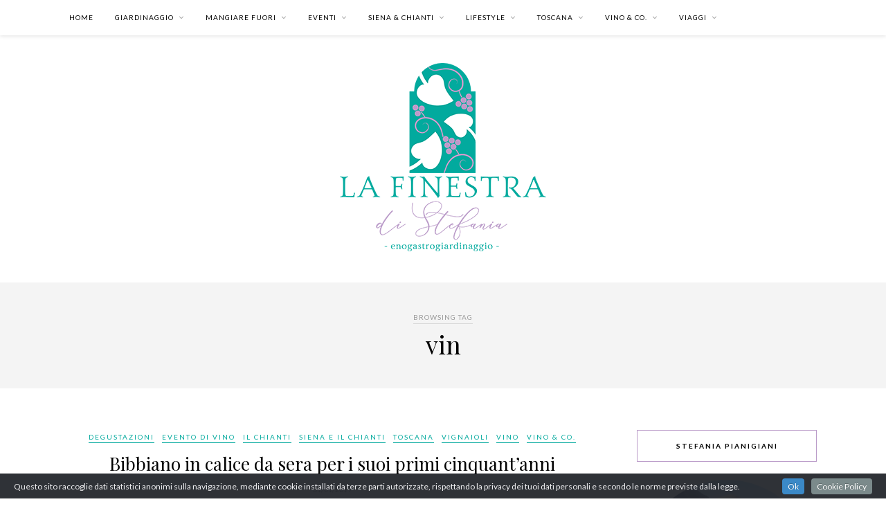

--- FILE ---
content_type: text/html; charset=UTF-8
request_url: https://www.lafinestradistefania.it/tag/vin/
body_size: 37061
content:
<!DOCTYPE html>
<html lang="it-IT">
<head>

	<meta charset="UTF-8">
	<meta http-equiv="X-UA-Compatible" content="IE=edge">
	<meta name="viewport" content="width=device-width, initial-scale=1">

	<link rel="profile" href="https://gmpg.org/xfn/11" />
	
	<link rel="alternate" type="application/rss+xml" title="La Finestra di Stefania RSS Feed" href="https://www.lafinestradistefania.it/feed/" />
	<link rel="alternate" type="application/atom+xml" title="La Finestra di Stefania Atom Feed" href="https://www.lafinestradistefania.it/feed/atom/" />
	<link rel="pingback" href="https://www.lafinestradistefania.it/xmlrpc.php" />
	
	<meta name='robots' content='index, follow, max-image-preview:large, max-snippet:-1, max-video-preview:-1' />

	<!-- This site is optimized with the Yoast SEO plugin v26.7 - https://yoast.com/wordpress/plugins/seo/ -->
	<title>vin Archivi - La Finestra di Stefania</title>
	<link rel="canonical" href="https://www.lafinestradistefania.it/tag/vin/" />
	<meta property="og:locale" content="it_IT" />
	<meta property="og:type" content="article" />
	<meta property="og:title" content="vin Archivi - La Finestra di Stefania" />
	<meta property="og:url" content="https://www.lafinestradistefania.it/tag/vin/" />
	<meta property="og:site_name" content="La Finestra di Stefania" />
	<script type="application/ld+json" class="yoast-schema-graph">{"@context":"https://schema.org","@graph":[{"@type":"CollectionPage","@id":"https://www.lafinestradistefania.it/tag/vin/","url":"https://www.lafinestradistefania.it/tag/vin/","name":"vin Archivi - La Finestra di Stefania","isPartOf":{"@id":"https://www.lafinestradistefania.it/#website"},"primaryImageOfPage":{"@id":"https://www.lafinestradistefania.it/tag/vin/#primaryimage"},"image":{"@id":"https://www.lafinestradistefania.it/tag/vin/#primaryimage"},"thumbnailUrl":"https://www.lafinestradistefania.it/wp-content/uploads/2019/01/426.jpg","breadcrumb":{"@id":"https://www.lafinestradistefania.it/tag/vin/#breadcrumb"},"inLanguage":"it-IT"},{"@type":"ImageObject","inLanguage":"it-IT","@id":"https://www.lafinestradistefania.it/tag/vin/#primaryimage","url":"https://www.lafinestradistefania.it/wp-content/uploads/2019/01/426.jpg","contentUrl":"https://www.lafinestradistefania.it/wp-content/uploads/2019/01/426.jpg","width":1024,"height":768,"caption":"Come-versare-il-vino.jpg"},{"@type":"BreadcrumbList","@id":"https://www.lafinestradistefania.it/tag/vin/#breadcrumb","itemListElement":[{"@type":"ListItem","position":1,"name":"Home","item":"https://www.lafinestradistefania.it/"},{"@type":"ListItem","position":2,"name":"vin"}]},{"@type":"WebSite","@id":"https://www.lafinestradistefania.it/#website","url":"https://www.lafinestradistefania.it/","name":"La Finestra di Stefania","description":"blog di giardinaggio e cose belle della vita","publisher":{"@id":"https://www.lafinestradistefania.it/#/schema/person/017d8528e93c71147af4330ad52c1566"},"potentialAction":[{"@type":"SearchAction","target":{"@type":"EntryPoint","urlTemplate":"https://www.lafinestradistefania.it/?s={search_term_string}"},"query-input":{"@type":"PropertyValueSpecification","valueRequired":true,"valueName":"search_term_string"}}],"inLanguage":"it-IT"},{"@type":["Person","Organization"],"@id":"https://www.lafinestradistefania.it/#/schema/person/017d8528e93c71147af4330ad52c1566","name":"Stefania Pianigiani","image":{"@type":"ImageObject","inLanguage":"it-IT","@id":"https://www.lafinestradistefania.it/#/schema/person/image/","url":"https://secure.gravatar.com/avatar/b5547a09be6a7cd85314d61041a85e8e13304940ebc2ec6323ecea66bc6ce658?s=96&d=mm&r=g","contentUrl":"https://secure.gravatar.com/avatar/b5547a09be6a7cd85314d61041a85e8e13304940ebc2ec6323ecea66bc6ce658?s=96&d=mm&r=g","caption":"Stefania Pianigiani"},"logo":{"@id":"https://www.lafinestradistefania.it/#/schema/person/image/"},"sameAs":["https://plus.google.com/116663375065452968561"]}]}</script>
	<!-- / Yoast SEO plugin. -->


<link rel='dns-prefetch' href='//www.googletagmanager.com' />
<link rel='dns-prefetch' href='//maxcdn.bootstrapcdn.com' />
<link rel='dns-prefetch' href='//fonts.googleapis.com' />
<link rel="alternate" type="application/rss+xml" title="La Finestra di Stefania &raquo; Feed" href="https://www.lafinestradistefania.it/feed/" />
<link rel="alternate" type="application/rss+xml" title="La Finestra di Stefania &raquo; Feed dei commenti" href="https://www.lafinestradistefania.it/comments/feed/" />
<link rel="alternate" type="application/rss+xml" title="La Finestra di Stefania &raquo; vin Feed del tag" href="https://www.lafinestradistefania.it/tag/vin/feed/" />
		<!-- This site uses the Google Analytics by ExactMetrics plugin v8.11.1 - Using Analytics tracking - https://www.exactmetrics.com/ -->
							<script src="//www.googletagmanager.com/gtag/js?id=G-Q1KH6BG83C"  data-cfasync="false" data-wpfc-render="false" type="text/javascript" async></script>
			<script data-cfasync="false" data-wpfc-render="false" type="text/javascript">
				var em_version = '8.11.1';
				var em_track_user = true;
				var em_no_track_reason = '';
								var ExactMetricsDefaultLocations = {"page_location":"https:\/\/www.lafinestradistefania.it\/tag\/vin\/"};
								if ( typeof ExactMetricsPrivacyGuardFilter === 'function' ) {
					var ExactMetricsLocations = (typeof ExactMetricsExcludeQuery === 'object') ? ExactMetricsPrivacyGuardFilter( ExactMetricsExcludeQuery ) : ExactMetricsPrivacyGuardFilter( ExactMetricsDefaultLocations );
				} else {
					var ExactMetricsLocations = (typeof ExactMetricsExcludeQuery === 'object') ? ExactMetricsExcludeQuery : ExactMetricsDefaultLocations;
				}

								var disableStrs = [
										'ga-disable-G-Q1KH6BG83C',
									];

				/* Function to detect opted out users */
				function __gtagTrackerIsOptedOut() {
					for (var index = 0; index < disableStrs.length; index++) {
						if (document.cookie.indexOf(disableStrs[index] + '=true') > -1) {
							return true;
						}
					}

					return false;
				}

				/* Disable tracking if the opt-out cookie exists. */
				if (__gtagTrackerIsOptedOut()) {
					for (var index = 0; index < disableStrs.length; index++) {
						window[disableStrs[index]] = true;
					}
				}

				/* Opt-out function */
				function __gtagTrackerOptout() {
					for (var index = 0; index < disableStrs.length; index++) {
						document.cookie = disableStrs[index] + '=true; expires=Thu, 31 Dec 2099 23:59:59 UTC; path=/';
						window[disableStrs[index]] = true;
					}
				}

				if ('undefined' === typeof gaOptout) {
					function gaOptout() {
						__gtagTrackerOptout();
					}
				}
								window.dataLayer = window.dataLayer || [];

				window.ExactMetricsDualTracker = {
					helpers: {},
					trackers: {},
				};
				if (em_track_user) {
					function __gtagDataLayer() {
						dataLayer.push(arguments);
					}

					function __gtagTracker(type, name, parameters) {
						if (!parameters) {
							parameters = {};
						}

						if (parameters.send_to) {
							__gtagDataLayer.apply(null, arguments);
							return;
						}

						if (type === 'event') {
														parameters.send_to = exactmetrics_frontend.v4_id;
							var hookName = name;
							if (typeof parameters['event_category'] !== 'undefined') {
								hookName = parameters['event_category'] + ':' + name;
							}

							if (typeof ExactMetricsDualTracker.trackers[hookName] !== 'undefined') {
								ExactMetricsDualTracker.trackers[hookName](parameters);
							} else {
								__gtagDataLayer('event', name, parameters);
							}
							
						} else {
							__gtagDataLayer.apply(null, arguments);
						}
					}

					__gtagTracker('js', new Date());
					__gtagTracker('set', {
						'developer_id.dNDMyYj': true,
											});
					if ( ExactMetricsLocations.page_location ) {
						__gtagTracker('set', ExactMetricsLocations);
					}
										__gtagTracker('config', 'G-Q1KH6BG83C', {"forceSSL":"true","anonymize_ip":"true","page_path":location.pathname + location.search + location.hash} );
										window.gtag = __gtagTracker;										(function () {
						/* https://developers.google.com/analytics/devguides/collection/analyticsjs/ */
						/* ga and __gaTracker compatibility shim. */
						var noopfn = function () {
							return null;
						};
						var newtracker = function () {
							return new Tracker();
						};
						var Tracker = function () {
							return null;
						};
						var p = Tracker.prototype;
						p.get = noopfn;
						p.set = noopfn;
						p.send = function () {
							var args = Array.prototype.slice.call(arguments);
							args.unshift('send');
							__gaTracker.apply(null, args);
						};
						var __gaTracker = function () {
							var len = arguments.length;
							if (len === 0) {
								return;
							}
							var f = arguments[len - 1];
							if (typeof f !== 'object' || f === null || typeof f.hitCallback !== 'function') {
								if ('send' === arguments[0]) {
									var hitConverted, hitObject = false, action;
									if ('event' === arguments[1]) {
										if ('undefined' !== typeof arguments[3]) {
											hitObject = {
												'eventAction': arguments[3],
												'eventCategory': arguments[2],
												'eventLabel': arguments[4],
												'value': arguments[5] ? arguments[5] : 1,
											}
										}
									}
									if ('pageview' === arguments[1]) {
										if ('undefined' !== typeof arguments[2]) {
											hitObject = {
												'eventAction': 'page_view',
												'page_path': arguments[2],
											}
										}
									}
									if (typeof arguments[2] === 'object') {
										hitObject = arguments[2];
									}
									if (typeof arguments[5] === 'object') {
										Object.assign(hitObject, arguments[5]);
									}
									if ('undefined' !== typeof arguments[1].hitType) {
										hitObject = arguments[1];
										if ('pageview' === hitObject.hitType) {
											hitObject.eventAction = 'page_view';
										}
									}
									if (hitObject) {
										action = 'timing' === arguments[1].hitType ? 'timing_complete' : hitObject.eventAction;
										hitConverted = mapArgs(hitObject);
										__gtagTracker('event', action, hitConverted);
									}
								}
								return;
							}

							function mapArgs(args) {
								var arg, hit = {};
								var gaMap = {
									'eventCategory': 'event_category',
									'eventAction': 'event_action',
									'eventLabel': 'event_label',
									'eventValue': 'event_value',
									'nonInteraction': 'non_interaction',
									'timingCategory': 'event_category',
									'timingVar': 'name',
									'timingValue': 'value',
									'timingLabel': 'event_label',
									'page': 'page_path',
									'location': 'page_location',
									'title': 'page_title',
									'referrer' : 'page_referrer',
								};
								for (arg in args) {
																		if (!(!args.hasOwnProperty(arg) || !gaMap.hasOwnProperty(arg))) {
										hit[gaMap[arg]] = args[arg];
									} else {
										hit[arg] = args[arg];
									}
								}
								return hit;
							}

							try {
								f.hitCallback();
							} catch (ex) {
							}
						};
						__gaTracker.create = newtracker;
						__gaTracker.getByName = newtracker;
						__gaTracker.getAll = function () {
							return [];
						};
						__gaTracker.remove = noopfn;
						__gaTracker.loaded = true;
						window['__gaTracker'] = __gaTracker;
					})();
									} else {
										console.log("");
					(function () {
						function __gtagTracker() {
							return null;
						}

						window['__gtagTracker'] = __gtagTracker;
						window['gtag'] = __gtagTracker;
					})();
									}
			</script>
							<!-- / Google Analytics by ExactMetrics -->
		<style id='wp-img-auto-sizes-contain-inline-css' type='text/css'>
img:is([sizes=auto i],[sizes^="auto," i]){contain-intrinsic-size:3000px 1500px}
/*# sourceURL=wp-img-auto-sizes-contain-inline-css */
</style>
<link rel='stylesheet' id='cookieinfo-css' href='https://www.lafinestradistefania.it/wp-content/plugins/CookieInfo/css/cookieinfo.css?ver=1.0' type='text/css' media='all' />
<link rel='stylesheet' id='sbr_styles-css' href='https://www.lafinestradistefania.it/wp-content/plugins/reviews-feed/assets/css/sbr-styles.min.css?ver=2.1.1' type='text/css' media='all' />
<link rel='stylesheet' id='sbi_styles-css' href='https://www.lafinestradistefania.it/wp-content/plugins/instagram-feed/css/sbi-styles.min.css?ver=6.10.0' type='text/css' media='all' />
<style id='wp-emoji-styles-inline-css' type='text/css'>

	img.wp-smiley, img.emoji {
		display: inline !important;
		border: none !important;
		box-shadow: none !important;
		height: 1em !important;
		width: 1em !important;
		margin: 0 0.07em !important;
		vertical-align: -0.1em !important;
		background: none !important;
		padding: 0 !important;
	}
/*# sourceURL=wp-emoji-styles-inline-css */
</style>
<style id='wp-block-library-inline-css' type='text/css'>
:root{--wp-block-synced-color:#7a00df;--wp-block-synced-color--rgb:122,0,223;--wp-bound-block-color:var(--wp-block-synced-color);--wp-editor-canvas-background:#ddd;--wp-admin-theme-color:#007cba;--wp-admin-theme-color--rgb:0,124,186;--wp-admin-theme-color-darker-10:#006ba1;--wp-admin-theme-color-darker-10--rgb:0,107,160.5;--wp-admin-theme-color-darker-20:#005a87;--wp-admin-theme-color-darker-20--rgb:0,90,135;--wp-admin-border-width-focus:2px}@media (min-resolution:192dpi){:root{--wp-admin-border-width-focus:1.5px}}.wp-element-button{cursor:pointer}:root .has-very-light-gray-background-color{background-color:#eee}:root .has-very-dark-gray-background-color{background-color:#313131}:root .has-very-light-gray-color{color:#eee}:root .has-very-dark-gray-color{color:#313131}:root .has-vivid-green-cyan-to-vivid-cyan-blue-gradient-background{background:linear-gradient(135deg,#00d084,#0693e3)}:root .has-purple-crush-gradient-background{background:linear-gradient(135deg,#34e2e4,#4721fb 50%,#ab1dfe)}:root .has-hazy-dawn-gradient-background{background:linear-gradient(135deg,#faaca8,#dad0ec)}:root .has-subdued-olive-gradient-background{background:linear-gradient(135deg,#fafae1,#67a671)}:root .has-atomic-cream-gradient-background{background:linear-gradient(135deg,#fdd79a,#004a59)}:root .has-nightshade-gradient-background{background:linear-gradient(135deg,#330968,#31cdcf)}:root .has-midnight-gradient-background{background:linear-gradient(135deg,#020381,#2874fc)}:root{--wp--preset--font-size--normal:16px;--wp--preset--font-size--huge:42px}.has-regular-font-size{font-size:1em}.has-larger-font-size{font-size:2.625em}.has-normal-font-size{font-size:var(--wp--preset--font-size--normal)}.has-huge-font-size{font-size:var(--wp--preset--font-size--huge)}.has-text-align-center{text-align:center}.has-text-align-left{text-align:left}.has-text-align-right{text-align:right}.has-fit-text{white-space:nowrap!important}#end-resizable-editor-section{display:none}.aligncenter{clear:both}.items-justified-left{justify-content:flex-start}.items-justified-center{justify-content:center}.items-justified-right{justify-content:flex-end}.items-justified-space-between{justify-content:space-between}.screen-reader-text{border:0;clip-path:inset(50%);height:1px;margin:-1px;overflow:hidden;padding:0;position:absolute;width:1px;word-wrap:normal!important}.screen-reader-text:focus{background-color:#ddd;clip-path:none;color:#444;display:block;font-size:1em;height:auto;left:5px;line-height:normal;padding:15px 23px 14px;text-decoration:none;top:5px;width:auto;z-index:100000}html :where(.has-border-color){border-style:solid}html :where([style*=border-top-color]){border-top-style:solid}html :where([style*=border-right-color]){border-right-style:solid}html :where([style*=border-bottom-color]){border-bottom-style:solid}html :where([style*=border-left-color]){border-left-style:solid}html :where([style*=border-width]){border-style:solid}html :where([style*=border-top-width]){border-top-style:solid}html :where([style*=border-right-width]){border-right-style:solid}html :where([style*=border-bottom-width]){border-bottom-style:solid}html :where([style*=border-left-width]){border-left-style:solid}html :where(img[class*=wp-image-]){height:auto;max-width:100%}:where(figure){margin:0 0 1em}html :where(.is-position-sticky){--wp-admin--admin-bar--position-offset:var(--wp-admin--admin-bar--height,0px)}@media screen and (max-width:600px){html :where(.is-position-sticky){--wp-admin--admin-bar--position-offset:0px}}

/*# sourceURL=wp-block-library-inline-css */
</style><style id='wp-block-group-inline-css' type='text/css'>
.wp-block-group{box-sizing:border-box}:where(.wp-block-group.wp-block-group-is-layout-constrained){position:relative}
/*# sourceURL=https://www.lafinestradistefania.it/wp-includes/blocks/group/style.min.css */
</style>
<style id='global-styles-inline-css' type='text/css'>
:root{--wp--preset--aspect-ratio--square: 1;--wp--preset--aspect-ratio--4-3: 4/3;--wp--preset--aspect-ratio--3-4: 3/4;--wp--preset--aspect-ratio--3-2: 3/2;--wp--preset--aspect-ratio--2-3: 2/3;--wp--preset--aspect-ratio--16-9: 16/9;--wp--preset--aspect-ratio--9-16: 9/16;--wp--preset--color--black: #000000;--wp--preset--color--cyan-bluish-gray: #abb8c3;--wp--preset--color--white: #ffffff;--wp--preset--color--pale-pink: #f78da7;--wp--preset--color--vivid-red: #cf2e2e;--wp--preset--color--luminous-vivid-orange: #ff6900;--wp--preset--color--luminous-vivid-amber: #fcb900;--wp--preset--color--light-green-cyan: #7bdcb5;--wp--preset--color--vivid-green-cyan: #00d084;--wp--preset--color--pale-cyan-blue: #8ed1fc;--wp--preset--color--vivid-cyan-blue: #0693e3;--wp--preset--color--vivid-purple: #9b51e0;--wp--preset--gradient--vivid-cyan-blue-to-vivid-purple: linear-gradient(135deg,rgb(6,147,227) 0%,rgb(155,81,224) 100%);--wp--preset--gradient--light-green-cyan-to-vivid-green-cyan: linear-gradient(135deg,rgb(122,220,180) 0%,rgb(0,208,130) 100%);--wp--preset--gradient--luminous-vivid-amber-to-luminous-vivid-orange: linear-gradient(135deg,rgb(252,185,0) 0%,rgb(255,105,0) 100%);--wp--preset--gradient--luminous-vivid-orange-to-vivid-red: linear-gradient(135deg,rgb(255,105,0) 0%,rgb(207,46,46) 100%);--wp--preset--gradient--very-light-gray-to-cyan-bluish-gray: linear-gradient(135deg,rgb(238,238,238) 0%,rgb(169,184,195) 100%);--wp--preset--gradient--cool-to-warm-spectrum: linear-gradient(135deg,rgb(74,234,220) 0%,rgb(151,120,209) 20%,rgb(207,42,186) 40%,rgb(238,44,130) 60%,rgb(251,105,98) 80%,rgb(254,248,76) 100%);--wp--preset--gradient--blush-light-purple: linear-gradient(135deg,rgb(255,206,236) 0%,rgb(152,150,240) 100%);--wp--preset--gradient--blush-bordeaux: linear-gradient(135deg,rgb(254,205,165) 0%,rgb(254,45,45) 50%,rgb(107,0,62) 100%);--wp--preset--gradient--luminous-dusk: linear-gradient(135deg,rgb(255,203,112) 0%,rgb(199,81,192) 50%,rgb(65,88,208) 100%);--wp--preset--gradient--pale-ocean: linear-gradient(135deg,rgb(255,245,203) 0%,rgb(182,227,212) 50%,rgb(51,167,181) 100%);--wp--preset--gradient--electric-grass: linear-gradient(135deg,rgb(202,248,128) 0%,rgb(113,206,126) 100%);--wp--preset--gradient--midnight: linear-gradient(135deg,rgb(2,3,129) 0%,rgb(40,116,252) 100%);--wp--preset--font-size--small: 13px;--wp--preset--font-size--medium: 20px;--wp--preset--font-size--large: 36px;--wp--preset--font-size--x-large: 42px;--wp--preset--spacing--20: 0.44rem;--wp--preset--spacing--30: 0.67rem;--wp--preset--spacing--40: 1rem;--wp--preset--spacing--50: 1.5rem;--wp--preset--spacing--60: 2.25rem;--wp--preset--spacing--70: 3.38rem;--wp--preset--spacing--80: 5.06rem;--wp--preset--shadow--natural: 6px 6px 9px rgba(0, 0, 0, 0.2);--wp--preset--shadow--deep: 12px 12px 50px rgba(0, 0, 0, 0.4);--wp--preset--shadow--sharp: 6px 6px 0px rgba(0, 0, 0, 0.2);--wp--preset--shadow--outlined: 6px 6px 0px -3px rgb(255, 255, 255), 6px 6px rgb(0, 0, 0);--wp--preset--shadow--crisp: 6px 6px 0px rgb(0, 0, 0);}:where(.is-layout-flex){gap: 0.5em;}:where(.is-layout-grid){gap: 0.5em;}body .is-layout-flex{display: flex;}.is-layout-flex{flex-wrap: wrap;align-items: center;}.is-layout-flex > :is(*, div){margin: 0;}body .is-layout-grid{display: grid;}.is-layout-grid > :is(*, div){margin: 0;}:where(.wp-block-columns.is-layout-flex){gap: 2em;}:where(.wp-block-columns.is-layout-grid){gap: 2em;}:where(.wp-block-post-template.is-layout-flex){gap: 1.25em;}:where(.wp-block-post-template.is-layout-grid){gap: 1.25em;}.has-black-color{color: var(--wp--preset--color--black) !important;}.has-cyan-bluish-gray-color{color: var(--wp--preset--color--cyan-bluish-gray) !important;}.has-white-color{color: var(--wp--preset--color--white) !important;}.has-pale-pink-color{color: var(--wp--preset--color--pale-pink) !important;}.has-vivid-red-color{color: var(--wp--preset--color--vivid-red) !important;}.has-luminous-vivid-orange-color{color: var(--wp--preset--color--luminous-vivid-orange) !important;}.has-luminous-vivid-amber-color{color: var(--wp--preset--color--luminous-vivid-amber) !important;}.has-light-green-cyan-color{color: var(--wp--preset--color--light-green-cyan) !important;}.has-vivid-green-cyan-color{color: var(--wp--preset--color--vivid-green-cyan) !important;}.has-pale-cyan-blue-color{color: var(--wp--preset--color--pale-cyan-blue) !important;}.has-vivid-cyan-blue-color{color: var(--wp--preset--color--vivid-cyan-blue) !important;}.has-vivid-purple-color{color: var(--wp--preset--color--vivid-purple) !important;}.has-black-background-color{background-color: var(--wp--preset--color--black) !important;}.has-cyan-bluish-gray-background-color{background-color: var(--wp--preset--color--cyan-bluish-gray) !important;}.has-white-background-color{background-color: var(--wp--preset--color--white) !important;}.has-pale-pink-background-color{background-color: var(--wp--preset--color--pale-pink) !important;}.has-vivid-red-background-color{background-color: var(--wp--preset--color--vivid-red) !important;}.has-luminous-vivid-orange-background-color{background-color: var(--wp--preset--color--luminous-vivid-orange) !important;}.has-luminous-vivid-amber-background-color{background-color: var(--wp--preset--color--luminous-vivid-amber) !important;}.has-light-green-cyan-background-color{background-color: var(--wp--preset--color--light-green-cyan) !important;}.has-vivid-green-cyan-background-color{background-color: var(--wp--preset--color--vivid-green-cyan) !important;}.has-pale-cyan-blue-background-color{background-color: var(--wp--preset--color--pale-cyan-blue) !important;}.has-vivid-cyan-blue-background-color{background-color: var(--wp--preset--color--vivid-cyan-blue) !important;}.has-vivid-purple-background-color{background-color: var(--wp--preset--color--vivid-purple) !important;}.has-black-border-color{border-color: var(--wp--preset--color--black) !important;}.has-cyan-bluish-gray-border-color{border-color: var(--wp--preset--color--cyan-bluish-gray) !important;}.has-white-border-color{border-color: var(--wp--preset--color--white) !important;}.has-pale-pink-border-color{border-color: var(--wp--preset--color--pale-pink) !important;}.has-vivid-red-border-color{border-color: var(--wp--preset--color--vivid-red) !important;}.has-luminous-vivid-orange-border-color{border-color: var(--wp--preset--color--luminous-vivid-orange) !important;}.has-luminous-vivid-amber-border-color{border-color: var(--wp--preset--color--luminous-vivid-amber) !important;}.has-light-green-cyan-border-color{border-color: var(--wp--preset--color--light-green-cyan) !important;}.has-vivid-green-cyan-border-color{border-color: var(--wp--preset--color--vivid-green-cyan) !important;}.has-pale-cyan-blue-border-color{border-color: var(--wp--preset--color--pale-cyan-blue) !important;}.has-vivid-cyan-blue-border-color{border-color: var(--wp--preset--color--vivid-cyan-blue) !important;}.has-vivid-purple-border-color{border-color: var(--wp--preset--color--vivid-purple) !important;}.has-vivid-cyan-blue-to-vivid-purple-gradient-background{background: var(--wp--preset--gradient--vivid-cyan-blue-to-vivid-purple) !important;}.has-light-green-cyan-to-vivid-green-cyan-gradient-background{background: var(--wp--preset--gradient--light-green-cyan-to-vivid-green-cyan) !important;}.has-luminous-vivid-amber-to-luminous-vivid-orange-gradient-background{background: var(--wp--preset--gradient--luminous-vivid-amber-to-luminous-vivid-orange) !important;}.has-luminous-vivid-orange-to-vivid-red-gradient-background{background: var(--wp--preset--gradient--luminous-vivid-orange-to-vivid-red) !important;}.has-very-light-gray-to-cyan-bluish-gray-gradient-background{background: var(--wp--preset--gradient--very-light-gray-to-cyan-bluish-gray) !important;}.has-cool-to-warm-spectrum-gradient-background{background: var(--wp--preset--gradient--cool-to-warm-spectrum) !important;}.has-blush-light-purple-gradient-background{background: var(--wp--preset--gradient--blush-light-purple) !important;}.has-blush-bordeaux-gradient-background{background: var(--wp--preset--gradient--blush-bordeaux) !important;}.has-luminous-dusk-gradient-background{background: var(--wp--preset--gradient--luminous-dusk) !important;}.has-pale-ocean-gradient-background{background: var(--wp--preset--gradient--pale-ocean) !important;}.has-electric-grass-gradient-background{background: var(--wp--preset--gradient--electric-grass) !important;}.has-midnight-gradient-background{background: var(--wp--preset--gradient--midnight) !important;}.has-small-font-size{font-size: var(--wp--preset--font-size--small) !important;}.has-medium-font-size{font-size: var(--wp--preset--font-size--medium) !important;}.has-large-font-size{font-size: var(--wp--preset--font-size--large) !important;}.has-x-large-font-size{font-size: var(--wp--preset--font-size--x-large) !important;}
/*# sourceURL=global-styles-inline-css */
</style>

<style id='classic-theme-styles-inline-css' type='text/css'>
/*! This file is auto-generated */
.wp-block-button__link{color:#fff;background-color:#32373c;border-radius:9999px;box-shadow:none;text-decoration:none;padding:calc(.667em + 2px) calc(1.333em + 2px);font-size:1.125em}.wp-block-file__button{background:#32373c;color:#fff;text-decoration:none}
/*# sourceURL=/wp-includes/css/classic-themes.min.css */
</style>
<link rel='stylesheet' id='cptch_stylesheet-css' href='https://www.lafinestradistefania.it/wp-content/plugins/captcha/css/front_end_style.css?ver=4.4.5' type='text/css' media='all' />
<link rel='stylesheet' id='dashicons-css' href='https://www.lafinestradistefania.it/wp-includes/css/dashicons.min.css?ver=72071ead6cfff1bcdddc3996900d8366' type='text/css' media='all' />
<link rel='stylesheet' id='cptch_desktop_style-css' href='https://www.lafinestradistefania.it/wp-content/plugins/captcha/css/desktop_style.css?ver=4.4.5' type='text/css' media='all' />
<link rel='stylesheet' id='ctf_styles-css' href='https://www.lafinestradistefania.it/wp-content/plugins/custom-twitter-feeds/css/ctf-styles.min.css?ver=2.3.1' type='text/css' media='all' />
<link rel='stylesheet' id='cff-css' href='https://www.lafinestradistefania.it/wp-content/plugins/custom-facebook-feed/assets/css/cff-style.min.css?ver=4.3.4' type='text/css' media='all' />
<link rel='stylesheet' id='sb-font-awesome-css' href='https://maxcdn.bootstrapcdn.com/font-awesome/4.7.0/css/font-awesome.min.css?ver=72071ead6cfff1bcdddc3996900d8366' type='text/css' media='all' />
<link rel='stylesheet' id='solopine_style-css' href='https://www.lafinestradistefania.it/wp-content/themes/rosemary/style.css?ver=1.6.2' type='text/css' media='all' />
<style id='solopine_style-inline-css' type='text/css'>
#logo { padding-top: 40px; }#logo { padding-bottom: 40px; }#nav-wrapper .menu li.current-menu-item > a, #nav-wrapper .menu li.current_page_item > a, #nav-wrapper .menu li a:hover { color: #02a99d; }#nav-wrapper ul.menu ul a:hover, #nav-wrapper .menu ul ul a:hover { color: #02a99d; }#top-social a:hover i { color: #02a99d; }.cart-contents .sp-count { background: #02a99d; }.widget-title { border-color: #bb9cc9; }.social-widget a:hover > i { color: #bb9cc9; }a, .social-widget a:hover > i, .woocommerce .star-rating { color: #02a99d; }.post-header .cat a, .post-entry blockquote { border-color: #02a99d; }.feat-item .read-more, .more-button { border-color: #02a99d; }.feat-item .read-more:hover, .more-button:hover { background: #02a99d; }.feat-item .read-more:hover, .more-button:hover { border-color: #02a99d; }
/*# sourceURL=solopine_style-inline-css */
</style>
<link rel='stylesheet' id='fontawesome-css' href='https://www.lafinestradistefania.it/wp-content/themes/rosemary/css/font-awesome.min.css?ver=72071ead6cfff1bcdddc3996900d8366' type='text/css' media='all' />
<link rel='stylesheet' id='solopine_responsive-css' href='https://www.lafinestradistefania.it/wp-content/themes/rosemary/css/responsive.css?ver=1.6.2' type='text/css' media='all' />
<link rel='stylesheet' id='solopine_fonts-css' href='https://fonts.googleapis.com/css?family=Lato%3A400%2C700%2C400italic%2C700italic%26subset%3Dlatin%2Clatin-ext%7CPlayfair+Display%3A400%2C700%2C400italic%2C700italic%26subset%3Dlatin%2Clatin-ext&#038;ver=1.6' type='text/css' media='all' />
<script type="text/javascript" src="https://www.lafinestradistefania.it/wp-includes/js/jquery/jquery.min.js?ver=3.7.1" id="jquery-core-js"></script>
<script type="text/javascript" src="https://www.lafinestradistefania.it/wp-includes/js/jquery/jquery-migrate.min.js?ver=3.4.1" id="jquery-migrate-js"></script>
<script type="text/javascript" src="https://www.lafinestradistefania.it/wp-content/plugins/google-analytics-dashboard-for-wp/assets/js/frontend-gtag.min.js?ver=8.11.1" id="exactmetrics-frontend-script-js" async="async" data-wp-strategy="async"></script>
<script data-cfasync="false" data-wpfc-render="false" type="text/javascript" id='exactmetrics-frontend-script-js-extra'>/* <![CDATA[ */
var exactmetrics_frontend = {"js_events_tracking":"true","download_extensions":"zip,mp3,mpeg,pdf,doc,ppt,xls,jpeg,png,gif,tiff","inbound_paths":"[{\"path\":\"\\\/go\\\/\",\"label\":\"affiliate\"},{\"path\":\"\\\/recommend\\\/\",\"label\":\"affiliate\"},{\"path\":\"\\\/out\\\/\",\"label\":\"Affiliate\"}]","home_url":"https:\/\/www.lafinestradistefania.it","hash_tracking":"true","v4_id":"G-Q1KH6BG83C"};/* ]]> */
</script>

<!-- Snippet del tag Google (gtag.js) aggiunto da Site Kit -->
<!-- Snippet Google Analytics aggiunto da Site Kit -->
<script type="text/javascript" src="https://www.googletagmanager.com/gtag/js?id=GT-WVRRBKZ" id="google_gtagjs-js" async></script>
<script type="text/javascript" id="google_gtagjs-js-after">
/* <![CDATA[ */
window.dataLayer = window.dataLayer || [];function gtag(){dataLayer.push(arguments);}
gtag("set","linker",{"domains":["www.lafinestradistefania.it"]});
gtag("js", new Date());
gtag("set", "developer_id.dZTNiMT", true);
gtag("config", "GT-WVRRBKZ");
//# sourceURL=google_gtagjs-js-after
/* ]]> */
</script>
<link rel="https://api.w.org/" href="https://www.lafinestradistefania.it/wp-json/" /><link rel="alternate" title="JSON" type="application/json" href="https://www.lafinestradistefania.it/wp-json/wp/v2/tags/10919" /><meta name="generator" content="Site Kit by Google 1.170.0" />
<!-- WP Youtube Player 1.7 by unijimpe -->
<style type="text/css">.recentcomments a{display:inline !important;padding:0 !important;margin:0 !important;}</style>		<style type="text/css" id="wp-custom-css">
			.textwidget {
    text-align: center!Important;
}		</style>
			
</head>

<body data-rsssl=1 class="archive tag tag-vin tag-10919 wp-theme-rosemary do-etfw">

	<div id="top-bar">
	
		<div class="container">
			
			<div id="nav-wrapper">
				<ul id="menu-menu" class="menu"><li id="menu-item-31024" class="menu-item menu-item-type-custom menu-item-object-custom menu-item-home menu-item-31024"><a href="https://www.lafinestradistefania.it/">Home</a></li>
<li id="menu-item-31067" class="menu-item menu-item-type-taxonomy menu-item-object-category menu-item-has-children menu-item-31067"><a href="https://www.lafinestradistefania.it/category/giardinaggio/">GIARDINAGGIO</a>
<ul class="sub-menu">
	<li id="menu-item-31177" class="menu-item menu-item-type-taxonomy menu-item-object-category menu-item-31177"><a href="https://www.lafinestradistefania.it/category/giardinaggio/consigli-giardinaggio/">Consigli di giardinaggio</a></li>
	<li id="menu-item-31069" class="menu-item menu-item-type-taxonomy menu-item-object-category menu-item-31069"><a href="https://www.lafinestradistefania.it/category/giardinaggio/alberi-giardinaggio/">Alberi</a></li>
	<li id="menu-item-31070" class="menu-item menu-item-type-taxonomy menu-item-object-category menu-item-31070"><a href="https://www.lafinestradistefania.it/category/giardinaggio/fiori/">Fiori</a></li>
	<li id="menu-item-31071" class="menu-item menu-item-type-taxonomy menu-item-object-category menu-item-31071"><a href="https://www.lafinestradistefania.it/category/giardinaggio/giardini/">Giardini</a></li>
	<li id="menu-item-31073" class="menu-item menu-item-type-taxonomy menu-item-object-category menu-item-31073"><a href="https://www.lafinestradistefania.it/category/giardinaggio/rose/">Rose</a></li>
	<li id="menu-item-31072" class="menu-item menu-item-type-taxonomy menu-item-object-category menu-item-31072"><a href="https://www.lafinestradistefania.it/category/giardinaggio/rampicanti-giardinaggio/">Rampicanti</a></li>
	<li id="menu-item-31074" class="menu-item menu-item-type-taxonomy menu-item-object-category menu-item-31074"><a href="https://www.lafinestradistefania.it/category/giardinaggio/siepi-giardinaggio/">Siepi</a></li>
	<li id="menu-item-31076" class="menu-item menu-item-type-taxonomy menu-item-object-category menu-item-31076"><a href="https://www.lafinestradistefania.it/category/giardinaggio/aiuole-e-bordure/">Aiuole e Bordure</a></li>
	<li id="menu-item-31075" class="menu-item menu-item-type-taxonomy menu-item-object-category menu-item-31075"><a href="https://www.lafinestradistefania.it/category/giardinaggio/il-prato/">Il Prato</a></li>
</ul>
</li>
<li id="menu-item-31077" class="menu-item menu-item-type-taxonomy menu-item-object-category menu-item-has-children menu-item-31077"><a href="https://www.lafinestradistefania.it/category/mangiare-fuori/">MANGIARE FUORI</a>
<ul class="sub-menu">
	<li id="menu-item-31081" class="menu-item menu-item-type-taxonomy menu-item-object-category menu-item-31081"><a href="https://www.lafinestradistefania.it/category/mangiare-fuori/ristoranti/">Ristoranti</a></li>
	<li id="menu-item-31079" class="menu-item menu-item-type-taxonomy menu-item-object-category menu-item-31079"><a href="https://www.lafinestradistefania.it/category/mangiare-fuori/merende/">Merende</a></li>
	<li id="menu-item-31080" class="menu-item menu-item-type-taxonomy menu-item-object-category menu-item-31080"><a href="https://www.lafinestradistefania.it/category/mangiare-fuori/pizzerie/">Pizzerie</a></li>
	<li id="menu-item-31078" class="menu-item menu-item-type-taxonomy menu-item-object-category menu-item-31078"><a href="https://www.lafinestradistefania.it/category/mangiare-fuori/gelaterie/">Gelaterie</a></li>
</ul>
</li>
<li id="menu-item-31082" class="menu-item menu-item-type-taxonomy menu-item-object-category menu-item-has-children menu-item-31082"><a href="https://www.lafinestradistefania.it/category/eventi/">EVENTI</a>
<ul class="sub-menu">
	<li id="menu-item-31086" class="menu-item menu-item-type-taxonomy menu-item-object-category menu-item-31086"><a href="https://www.lafinestradistefania.it/category/eventi/arte/">Arte</a></li>
	<li id="menu-item-31087" class="menu-item menu-item-type-taxonomy menu-item-object-category menu-item-31087"><a href="https://www.lafinestradistefania.it/category/eventi/chef/">Chef</a></li>
	<li id="menu-item-31083" class="menu-item menu-item-type-taxonomy menu-item-object-category menu-item-31083"><a href="https://www.lafinestradistefania.it/category/eventi/cibo/">Cibo</a></li>
	<li id="menu-item-31085" class="menu-item menu-item-type-taxonomy menu-item-object-category menu-item-31085"><a href="https://www.lafinestradistefania.it/category/eventi/sport/">Sport</a></li>
	<li id="menu-item-31088" class="menu-item menu-item-type-taxonomy menu-item-object-category menu-item-31088"><a href="https://www.lafinestradistefania.it/category/eventi/feste/">Feste</a></li>
	<li id="menu-item-31112" class="menu-item menu-item-type-taxonomy menu-item-object-category menu-item-31112"><a href="https://www.lafinestradistefania.it/category/eventi/eventi-e-spettacoli/">Spettacoli</a></li>
</ul>
</li>
<li id="menu-item-31092" class="menu-item menu-item-type-taxonomy menu-item-object-category menu-item-has-children menu-item-31092"><a href="https://www.lafinestradistefania.it/category/siena-e-il-chianti/">SIENA &#038; CHIANTI</a>
<ul class="sub-menu">
	<li id="menu-item-31095" class="menu-item menu-item-type-taxonomy menu-item-object-category menu-item-31095"><a href="https://www.lafinestradistefania.it/category/siena-e-il-chianti/siena/">Siena</a></li>
	<li id="menu-item-31094" class="menu-item menu-item-type-taxonomy menu-item-object-category menu-item-31094"><a href="https://www.lafinestradistefania.it/category/siena-e-il-chianti/palio-e-contrade/">Palio e Contrade</a></li>
	<li id="menu-item-31096" class="menu-item menu-item-type-taxonomy menu-item-object-category menu-item-31096"><a href="https://www.lafinestradistefania.it/category/siena-e-il-chianti/in-terra-di-siena/">Terre di Siena</a></li>
	<li id="menu-item-31093" class="menu-item menu-item-type-taxonomy menu-item-object-category menu-item-31093"><a href="https://www.lafinestradistefania.it/category/siena-e-il-chianti/il-chianti/">Il Chianti</a></li>
	<li id="menu-item-31100" class="menu-item menu-item-type-taxonomy menu-item-object-category menu-item-31100"><a href="https://www.lafinestradistefania.it/category/siena-e-il-chianti/val-dorcia/">Val d&#8217;Orcia</a></li>
	<li id="menu-item-31099" class="menu-item menu-item-type-taxonomy menu-item-object-category menu-item-31099"><a href="https://www.lafinestradistefania.it/category/siena-e-il-chianti/san-gimignano/">San Gimignano</a></li>
	<li id="menu-item-31101" class="menu-item menu-item-type-taxonomy menu-item-object-category menu-item-31101"><a href="https://www.lafinestradistefania.it/category/siena-e-il-chianti/dove-mangiare/">Dove Mangiare</a></li>
	<li id="menu-item-31103" class="menu-item menu-item-type-taxonomy menu-item-object-category menu-item-31103"><a href="https://www.lafinestradistefania.it/category/siena-e-il-chianti/bed-and-breakfast/">Bed and breakfast</a></li>
	<li id="menu-item-31104" class="menu-item menu-item-type-taxonomy menu-item-object-category menu-item-31104"><a href="https://www.lafinestradistefania.it/category/siena-e-il-chianti/cosa-fare/">Cosa fare</a></li>
	<li id="menu-item-31105" class="menu-item menu-item-type-taxonomy menu-item-object-category menu-item-31105"><a href="https://www.lafinestradistefania.it/category/siena-e-il-chianti/cosa-vedere/">Cosa Vedere</a></li>
</ul>
</li>
<li id="menu-item-31106" class="menu-item menu-item-type-taxonomy menu-item-object-category menu-item-has-children menu-item-31106"><a href="https://www.lafinestradistefania.it/category/lifestyle/">Lifestyle</a>
<ul class="sub-menu">
	<li id="menu-item-31107" class="menu-item menu-item-type-taxonomy menu-item-object-category menu-item-31107"><a href="https://www.lafinestradistefania.it/category/divertirsi-con-i-bambini/">Bambini</a></li>
	<li id="menu-item-31109" class="menu-item menu-item-type-taxonomy menu-item-object-category menu-item-31109"><a href="https://www.lafinestradistefania.it/category/contest-2/">Contest</a></li>
	<li id="menu-item-31108" class="menu-item menu-item-type-taxonomy menu-item-object-category menu-item-31108"><a href="https://www.lafinestradistefania.it/category/corso-di/">Corsi &#038; Concorsi</a></li>
	<li id="menu-item-31110" class="menu-item menu-item-type-taxonomy menu-item-object-category menu-item-31110"><a href="https://www.lafinestradistefania.it/category/lifestyle/il-piacere-di-leggere-il-cibo/">Libri</a></li>
	<li id="menu-item-31111" class="menu-item menu-item-type-taxonomy menu-item-object-category menu-item-31111"><a href="https://www.lafinestradistefania.it/category/mostre-musei/">Mostre e Musei</a></li>
	<li id="menu-item-31114" class="menu-item menu-item-type-taxonomy menu-item-object-category menu-item-31114"><a href="https://www.lafinestradistefania.it/category/le-ricette-delle-amiche-e-degli-amici/">Ricette</a></li>
	<li id="menu-item-31113" class="menu-item menu-item-type-taxonomy menu-item-object-category menu-item-31113"><a href="https://www.lafinestradistefania.it/category/concerti/">Musica e Concerti</a></li>
</ul>
</li>
<li id="menu-item-31115" class="menu-item menu-item-type-taxonomy menu-item-object-category menu-item-has-children menu-item-31115"><a href="https://www.lafinestradistefania.it/category/toscana/">TOSCANA</a>
<ul class="sub-menu">
	<li id="menu-item-31117" class="menu-item menu-item-type-taxonomy menu-item-object-category menu-item-31117"><a href="https://www.lafinestradistefania.it/category/toscana/abili-artigiani/">Abili Artigiani</a></li>
	<li id="menu-item-31119" class="menu-item menu-item-type-taxonomy menu-item-object-category menu-item-31119"><a href="https://www.lafinestradistefania.it/category/toscana/agriturismi/">Agriturismi</a></li>
	<li id="menu-item-31120" class="menu-item menu-item-type-taxonomy menu-item-object-category menu-item-31120"><a href="https://www.lafinestradistefania.it/category/toscana/bb-e-hotel/">B&#038;B e Hotel</a></li>
	<li id="menu-item-31122" class="menu-item menu-item-type-taxonomy menu-item-object-category menu-item-31122"><a href="https://www.lafinestradistefania.it/category/toscana/escursioni-passeggiate-sentieri/">Escursioni e Sentieri</a></li>
	<li id="menu-item-31123" class="menu-item menu-item-type-taxonomy menu-item-object-category menu-item-31123"><a href="https://www.lafinestradistefania.it/category/toscana/trekking/">Trekking</a></li>
	<li id="menu-item-31116" class="menu-item menu-item-type-taxonomy menu-item-object-category menu-item-31116"><a href="https://www.lafinestradistefania.it/category/toscana/prodotti-tipici/">Prodotti Tipici</a></li>
</ul>
</li>
<li id="menu-item-31124" class="menu-item menu-item-type-taxonomy menu-item-object-category menu-item-has-children menu-item-31124"><a href="https://www.lafinestradistefania.it/category/vino-co/">VINO &#038; CO.</a>
<ul class="sub-menu">
	<li id="menu-item-31171" class="menu-item menu-item-type-taxonomy menu-item-object-category menu-item-31171"><a href="https://www.lafinestradistefania.it/category/mangiare-fuori/aperitivi/">Aperitivi, cocktail, movida</a></li>
	<li id="menu-item-31180" class="menu-item menu-item-type-taxonomy menu-item-object-category menu-item-31180"><a href="https://www.lafinestradistefania.it/category/vino-co/birra/">Birra</a></li>
	<li id="menu-item-31125" class="menu-item menu-item-type-taxonomy menu-item-object-category menu-item-31125"><a href="https://www.lafinestradistefania.it/category/vino-co/vino/">Vino</a></li>
	<li id="menu-item-31126" class="menu-item menu-item-type-taxonomy menu-item-object-category menu-item-31126"><a href="https://www.lafinestradistefania.it/category/vino-co/vignaioli/">Vignaioli</a></li>
	<li id="menu-item-31127" class="menu-item menu-item-type-taxonomy menu-item-object-category menu-item-31127"><a href="https://www.lafinestradistefania.it/category/vino-co/locali/">Locali</a></li>
</ul>
</li>
<li id="menu-item-31128" class="menu-item menu-item-type-taxonomy menu-item-object-category menu-item-has-children menu-item-31128"><a href="https://www.lafinestradistefania.it/category/viaggi/">VIAGGI</a>
<ul class="sub-menu">
	<li id="menu-item-31129" class="menu-item menu-item-type-taxonomy menu-item-object-category menu-item-31129"><a href="https://www.lafinestradistefania.it/category/viaggi/idee-weekend/">Idee weekend</a></li>
	<li id="menu-item-31131" class="menu-item menu-item-type-taxonomy menu-item-object-category menu-item-31131"><a href="https://www.lafinestradistefania.it/category/viaggi/cosa-vedere-viaggi/">Cosa vedere</a></li>
	<li id="menu-item-31132" class="menu-item menu-item-type-taxonomy menu-item-object-category menu-item-31132"><a href="https://www.lafinestradistefania.it/category/viaggi/dove-mangiare-viaggi/">Dove mangiare</a></li>
	<li id="menu-item-31133" class="menu-item menu-item-type-taxonomy menu-item-object-category menu-item-31133"><a href="https://www.lafinestradistefania.it/category/viaggi/escursioni-viaggi/">Escursioni</a></li>
</ul>
</li>
</ul>			</div>
			
			<div class="menu-mobile"></div>
			
						
						
		</div>
	
	</div>
	
	<header id="header">
	
		<div class="container">
			
			<div id="logo">
				
									
											<h2><a href="https://www.lafinestradistefania.it/"><img src="https://www.lafinestradistefania.it/wp-content/uploads/2019/09/Logo-definitivo-3.png" alt="La Finestra di Stefania" /></a></h2>
										
								
			</div>
			
		</div>
		
	</header>	
	<div class="archive-box">
	
		<span>Browsing Tag</span>
		<h1>vin</h1>
		
				
	</div>
	
	<div class="container">
		
		<div id="content">
		
			<div id="main" >
			
								
									
											
						<article id="post-30698" class="post-30698 post type-post status-publish format-standard has-post-thumbnail hentry category-degustazioni-2 category-bere-mangiare-e-degustare category-il-chianti category-siena-e-il-chianti category-toscana category-vignaioli category-vino category-vino-co tag-bibbiano tag-chianti tag-chianti-classico tag-degustazioni tag-firenze tag-fotografie-immagini tag-maurizio-castelli tag-montornello tag-siena tag-tasting tag-tommaso-marrocchesi-marzi tag-toscana tag-tuscany tag-verticale tag-vigna-del-capannino tag-vin tag-vino tag-wein tag-wine tag-winemaker">
	
	<div class="post-header">
		
				<span class="cat"><a href="https://www.lafinestradistefania.it/category/degustazioni-2/" title="View all posts in Degustazioni" >Degustazioni</a> <a href="https://www.lafinestradistefania.it/category/vino-co/bere-mangiare-e-degustare/" title="View all posts in Evento Di Vino" >Evento Di Vino</a> <a href="https://www.lafinestradistefania.it/category/siena-e-il-chianti/il-chianti/" title="View all posts in Il Chianti" >Il Chianti</a> <a href="https://www.lafinestradistefania.it/category/siena-e-il-chianti/" title="View all posts in SIENA E IL CHIANTI" >SIENA E IL CHIANTI</a> <a href="https://www.lafinestradistefania.it/category/toscana/" title="View all posts in TOSCANA" >TOSCANA</a> <a href="https://www.lafinestradistefania.it/category/vino-co/vignaioli/" title="View all posts in Vignaioli" >Vignaioli</a> <a href="https://www.lafinestradistefania.it/category/vino-co/vino/" title="View all posts in Vino" >Vino</a> <a href="https://www.lafinestradistefania.it/category/vino-co/" title="View all posts in VINO &amp; CO." >VINO &amp; CO.</a></span>
				
					<h2 class="entry-title"><a href="https://www.lafinestradistefania.it/2019/01/bibbiano-in-calice-da-sera-per-i-suoi-primi-cinquantanni/">Bibbiano in calice da sera per i suoi primi cinquant&#8217;anni</a></h2>
				
				<span class="date"><span class="date updated published">31/01/2019</span></span>
				
	</div>
	
			
						<div class="post-img">
			<a href="https://www.lafinestradistefania.it/2019/01/bibbiano-in-calice-da-sera-per-i-suoi-primi-cinquantanni/"><img width="1024" height="768" src="https://www.lafinestradistefania.it/wp-content/uploads/2019/01/426.jpg" class="attachment-solopine-full-thumb size-solopine-full-thumb wp-post-image" alt="Come-versare-il-vino.jpg" decoding="async" fetchpriority="high" srcset="https://www.lafinestradistefania.it/wp-content/uploads/2019/01/426.jpg 1024w, https://www.lafinestradistefania.it/wp-content/uploads/2019/01/426-300x225.jpg 300w, https://www.lafinestradistefania.it/wp-content/uploads/2019/01/426-768x576.jpg 768w" sizes="(max-width: 1024px) 100vw, 1024px" /></a>
		</div>
						
		
	<div class="post-entry">
		
				
							
				<p>Esattamente cinquant&#8217;anni fa a Bibbiano veniva messa in bottiglia la prima vendemmia, e dopo mezzo secolo l&#8217;energia creativa che contraddistingue Bibbiano, non si è ancora esaurita: Tommaso Marrocchesi Marzi  ha presentato una verticale parallela di Montornello e Vigna del Capannino, in un continuo rimando di annate e profumi, dove le vecchie annate di Bibbiano, si costruiscono una contemporaneità tutta loro. Vini nati per marcare una differenza, per disegnare un microcosmo con un sorso, propio sul quel crinale dove tutto cambia,&hellip;</p>
				<p><a href="https://www.lafinestradistefania.it/2019/01/bibbiano-in-calice-da-sera-per-i-suoi-primi-cinquantanni/" class="more-link"><span class="more-button">Continue Reading</span></a>
				
					
				
		
				
												
	</div>
	
		
	<div class="post-meta">
		
				
		<div class="meta-comments">
			<a href="https://www.lafinestradistefania.it/2019/01/bibbiano-in-calice-da-sera-per-i-suoi-primi-cinquantanni/#respond">0 Comments</a>		</div>
				
				<div class="meta-share">
				
	<span class="share-text">Share</span>
	<a target="_blank" href="https://www.facebook.com/sharer/sharer.php?u=https://www.lafinestradistefania.it/2019/01/bibbiano-in-calice-da-sera-per-i-suoi-primi-cinquantanni/"><i class="fa fa-facebook"></i></a>	<a target="_blank" href="https://twitter.com/intent/tweet?text=Check%20out%20this%20article:%20Bibbiano+in+calice+da+sera+per+i+suoi+primi+cinquant%E2%80%99anni&url=https://www.lafinestradistefania.it/2019/01/bibbiano-in-calice-da-sera-per-i-suoi-primi-cinquantanni/"><i class="fa fa-twitter"></i></a>			<a data-pin-do="none" target="_blank" href="https://pinterest.com/pin/create/button/?url=https://www.lafinestradistefania.it/2019/01/bibbiano-in-calice-da-sera-per-i-suoi-primi-cinquantanni/&media=https://www.lafinestradistefania.it/wp-content/uploads/2019/01/426.jpg&description=Bibbiano+in+calice+da+sera+per+i+suoi+primi+cinquant%E2%80%99anni"><i class="fa fa-pinterest"></i></a>
		<a target="_blank" href="https://www.linkedin.com/shareArticle?mini=true&url=https://www.lafinestradistefania.it/2019/01/bibbiano-in-calice-da-sera-per-i-suoi-primi-cinquantanni/&title=Bibbiano+in+calice+da+sera+per+i+suoi+primi+cinquant%E2%80%99anni&summary=&source="><i class="fa fa-linkedin"></i></a>

		</div>
				
	</div>
		
				
				
		
</article>						
						
						
									
											
						<article id="post-30663" class="post-30663 post type-post status-publish format-standard has-post-thumbnail hentry category-arte category-cibo category-bere-mangiare-e-degustare category-prodotti-tipici category-san-gimignano category-in-terra-di-siena category-toscana category-vino-co tag-alberto-sparacino tag-art tag-art-gallery tag-arte tag-artist tag-cum-quibus tag-food tag-foodporn tag-galleria-darte tag-gallery tag-italia tag-italy tag-organica-farm tag-san-gimignano tag-toscana tag-tuscany tag-velatrhri tag-vin tag-vino tag-wein tag-wine">
	
	<div class="post-header">
		
				<span class="cat"><a href="https://www.lafinestradistefania.it/category/eventi/arte/" title="View all posts in Arte" >Arte</a> <a href="https://www.lafinestradistefania.it/category/eventi/cibo/" title="View all posts in Cibo" >Cibo</a> <a href="https://www.lafinestradistefania.it/category/vino-co/bere-mangiare-e-degustare/" title="View all posts in Evento Di Vino" >Evento Di Vino</a> <a href="https://www.lafinestradistefania.it/category/toscana/prodotti-tipici/" title="View all posts in Prodotti Tipici" >Prodotti Tipici</a> <a href="https://www.lafinestradistefania.it/category/siena-e-il-chianti/san-gimignano/" title="View all posts in San Gimignano" >San Gimignano</a> <a href="https://www.lafinestradistefania.it/category/siena-e-il-chianti/in-terra-di-siena/" title="View all posts in Terre di Siena" >Terre di Siena</a> <a href="https://www.lafinestradistefania.it/category/toscana/" title="View all posts in TOSCANA" >TOSCANA</a> <a href="https://www.lafinestradistefania.it/category/vino-co/" title="View all posts in VINO &amp; CO." >VINO &amp; CO.</a></span>
				
					<h2 class="entry-title"><a href="https://www.lafinestradistefania.it/2019/01/velathri-art-food-wine-legami-incondizionati/">Velathri: Art Food &#038; Wine, legami incondizionati</a></h2>
				
				<span class="date"><span class="date updated published">22/01/2019</span></span>
				
	</div>
	
			
						<div class="post-img">
			<a href="https://www.lafinestradistefania.it/2019/01/velathri-art-food-wine-legami-incondizionati/"><img width="1024" height="768" src="https://www.lafinestradistefania.it/wp-content/uploads/2019/01/315.jpg" class="attachment-solopine-full-thumb size-solopine-full-thumb wp-post-image" alt="Galleria d&#039;Arte a San Gimignano" decoding="async" srcset="https://www.lafinestradistefania.it/wp-content/uploads/2019/01/315.jpg 1024w, https://www.lafinestradistefania.it/wp-content/uploads/2019/01/315-300x225.jpg 300w, https://www.lafinestradistefania.it/wp-content/uploads/2019/01/315-768x576.jpg 768w" sizes="(max-width: 1024px) 100vw, 1024px" /></a>
		</div>
						
		
	<div class="post-entry">
		
				
							
				<p>San Gimignano e la nuova rotta verso il bello, il buono e il sano. Contemporary Wine è il progetto ambizioso delle donne belle e intelligenti di Velathri Art Gallery, che lega cibo, vino e arte. Arte, gusto, sostenibilità, hanno un legame unico, che unito, possiede una forza indescrivibile. Un esempio è portare il cibo in mezzo all&#8217;arte oppure l&#8217;arte in mezzo al cibo, come nel caso dei ristoranti Il Campaccio, Cum Quibus, Futura Osteria e l&#8217;Osteria dell&#8217;Enoteca. Tra le aziende&hellip;</p>
				<p><a href="https://www.lafinestradistefania.it/2019/01/velathri-art-food-wine-legami-incondizionati/" class="more-link"><span class="more-button">Continue Reading</span></a>
				
					
				
		
				
												
	</div>
	
		
	<div class="post-meta">
		
				
		<div class="meta-comments">
			<a href="https://www.lafinestradistefania.it/2019/01/velathri-art-food-wine-legami-incondizionati/#respond">0 Comments</a>		</div>
				
				<div class="meta-share">
				
	<span class="share-text">Share</span>
	<a target="_blank" href="https://www.facebook.com/sharer/sharer.php?u=https://www.lafinestradistefania.it/2019/01/velathri-art-food-wine-legami-incondizionati/"><i class="fa fa-facebook"></i></a>	<a target="_blank" href="https://twitter.com/intent/tweet?text=Check%20out%20this%20article:%20Velathri%3A+Art+Food+%26+Wine%2C+legami+incondizionati&url=https://www.lafinestradistefania.it/2019/01/velathri-art-food-wine-legami-incondizionati/"><i class="fa fa-twitter"></i></a>			<a data-pin-do="none" target="_blank" href="https://pinterest.com/pin/create/button/?url=https://www.lafinestradistefania.it/2019/01/velathri-art-food-wine-legami-incondizionati/&media=https://www.lafinestradistefania.it/wp-content/uploads/2019/01/315.jpg&description=Velathri%3A+Art+Food+%26+Wine%2C+legami+incondizionati"><i class="fa fa-pinterest"></i></a>
		<a target="_blank" href="https://www.linkedin.com/shareArticle?mini=true&url=https://www.lafinestradistefania.it/2019/01/velathri-art-food-wine-legami-incondizionati/&title=Velathri%3A+Art+Food+%26+Wine%2C+legami+incondizionati&summary=&source="><i class="fa fa-linkedin"></i></a>

		</div>
				
	</div>
		
				
				
		
</article>						
						
						
									
											
						<article id="post-30343" class="post-30343 post type-post status-publish format-standard has-post-thumbnail hentry category-bere-mangiare-e-degustare category-il-mio-chianti category-toscana-voglio-vivere-cosi category-vino-co tag-borgo-la-stella tag-borgo-salcetino tag-brancaia tag-cantina-castelvecchi tag-caparsa tag-castello-di-albola tag-castello-di-monterinaldi tag-castello-di-volpaia tag-chianti tag-chianti-classico tag-colle-bereto tag-consorzio tag-degustazioni tag-eventi tag-fattoria-di-montemaggio tag-fotografie-immagini tag-istine tag-lerta-di-radda tag-monteraponi tag-montevertine tag-podere-capaccia tag-podere-laja tag-podere-terreno-alla-volpaia tag-poggerino tag-pruneto tag-radda-in-chianti tag-tenuta-carleone-di-castiglioni tag-terrabianca tag-toscana tag-toskana tag-tuscany tag-val-delle-corti tag-vignaioli-di-radda tag-vignavecchia tag-vin tag-vino tag-wein tag-wine">
	
	<div class="post-header">
		
				<span class="cat"><a href="https://www.lafinestradistefania.it/category/vino-co/bere-mangiare-e-degustare/" title="View all posts in Evento Di Vino" >Evento Di Vino</a> <a href="https://www.lafinestradistefania.it/category/siena-e-il-chianti/il-mio-chianti/" title="View all posts in Il mio Chianti...." >Il mio Chianti....</a> <a href="https://www.lafinestradistefania.it/category/toscana-voglio-vivere-cosi/" title="View all posts in Toscana voglio vivere così" >Toscana voglio vivere così</a> <a href="https://www.lafinestradistefania.it/category/vino-co/" title="View all posts in VINO &amp; CO." >VINO &amp; CO.</a></span>
				
					<h2 class="entry-title"><a href="https://www.lafinestradistefania.it/2018/09/vignaioli-di-radda-che-la-forza-del-sangiovese-sia-con-voi/">Vignaioli di Radda, che la forza del Sangiovese sia con voi</a></h2>
				
				<span class="date"><span class="date updated published">23/09/2018</span></span>
				
	</div>
	
			
						<div class="post-img">
			<a href="https://www.lafinestradistefania.it/2018/09/vignaioli-di-radda-che-la-forza-del-sangiovese-sia-con-voi/"><img width="960" height="640" src="https://www.lafinestradistefania.it/wp-content/uploads/2018/09/Vignaioli-di-Radda.jpg" class="attachment-solopine-full-thumb size-solopine-full-thumb wp-post-image" alt="Produttori di vino di Radda in Chianti, Wine producers of Radda in Chianti" decoding="async" srcset="https://www.lafinestradistefania.it/wp-content/uploads/2018/09/Vignaioli-di-Radda.jpg 960w, https://www.lafinestradistefania.it/wp-content/uploads/2018/09/Vignaioli-di-Radda-300x200.jpg 300w, https://www.lafinestradistefania.it/wp-content/uploads/2018/09/Vignaioli-di-Radda-768x512.jpg 768w" sizes="(max-width: 960px) 100vw, 960px" /></a>
		</div>
						
		
	<div class="post-entry">
		
				
							
				<p>Nel nome di Radda, del Sangiovese e del Chianti Classico, si è finalmente costituita  l’Associazione ‘Vignaioli di Radda’. Hanno cominciato lo scorso anno, a mettersi insieme, per far conoscere alle persone come è fatto il territorio di Radda. Quest&#8217;anno a maggio, hanno bissato, confrontandosi con il Sangiovese della California, e tra una chiacchera e l&#8217;altra, sono finalmente passati ai fatti, i ‘Vignaioli’ hanno deciso di darsi una forma ufficiale. Questa è la storia di gente che dedica la sua vita&hellip;</p>
				<p><a href="https://www.lafinestradistefania.it/2018/09/vignaioli-di-radda-che-la-forza-del-sangiovese-sia-con-voi/" class="more-link"><span class="more-button">Continue Reading</span></a>
				
					
				
		
				
												
	</div>
	
		
	<div class="post-meta">
		
				
		<div class="meta-comments">
			<a href="https://www.lafinestradistefania.it/2018/09/vignaioli-di-radda-che-la-forza-del-sangiovese-sia-con-voi/#respond">0 Comments</a>		</div>
				
				<div class="meta-share">
				
	<span class="share-text">Share</span>
	<a target="_blank" href="https://www.facebook.com/sharer/sharer.php?u=https://www.lafinestradistefania.it/2018/09/vignaioli-di-radda-che-la-forza-del-sangiovese-sia-con-voi/"><i class="fa fa-facebook"></i></a>	<a target="_blank" href="https://twitter.com/intent/tweet?text=Check%20out%20this%20article:%20Vignaioli+di+Radda%2C+che+la+forza+del+Sangiovese+sia+con+voi&url=https://www.lafinestradistefania.it/2018/09/vignaioli-di-radda-che-la-forza-del-sangiovese-sia-con-voi/"><i class="fa fa-twitter"></i></a>			<a data-pin-do="none" target="_blank" href="https://pinterest.com/pin/create/button/?url=https://www.lafinestradistefania.it/2018/09/vignaioli-di-radda-che-la-forza-del-sangiovese-sia-con-voi/&media=https://www.lafinestradistefania.it/wp-content/uploads/2018/09/Vignaioli-di-Radda.jpg&description=Vignaioli+di+Radda%2C+che+la+forza+del+Sangiovese+sia+con+voi"><i class="fa fa-pinterest"></i></a>
		<a target="_blank" href="https://www.linkedin.com/shareArticle?mini=true&url=https://www.lafinestradistefania.it/2018/09/vignaioli-di-radda-che-la-forza-del-sangiovese-sia-con-voi/&title=Vignaioli+di+Radda%2C+che+la+forza+del+Sangiovese+sia+con+voi&summary=&source="><i class="fa fa-linkedin"></i></a>

		</div>
				
	</div>
		
				
				
		
</article>						
						
						
									
											
						<article id="post-30244" class="post-30244 post type-post status-publish format-standard has-post-thumbnail hentry category-il-mio-chianti category-mangiare-fuori category-girogustando-per-ristoranti category-toscana category-vino-co tag-recensioni-ristoranti tag-al-convento tag-bistrot tag-casa-chianti-classico tag-chianti tag-cibo tag-degustazioni tag-divertirsi tag-eventi tag-radda-in-chianti tag-ristoranti-osterie-e-trattorie tag-ristorante tag-tasting tag-toscana tag-tuscany tag-vin tag-vino tag-wine tag-wine-tasting">
	
	<div class="post-header">
		
				<span class="cat"><a href="https://www.lafinestradistefania.it/category/siena-e-il-chianti/il-mio-chianti/" title="View all posts in Il mio Chianti...." >Il mio Chianti....</a> <a href="https://www.lafinestradistefania.it/category/mangiare-fuori/" title="View all posts in MANGIARE FUORI" >MANGIARE FUORI</a> <a href="https://www.lafinestradistefania.it/category/mangiare-fuori/girogustando-per-ristoranti/" title="View all posts in Recensioni di Ristoranti, Osterie &amp; Trattorie" >Recensioni di Ristoranti, Osterie &amp; Trattorie</a> <a href="https://www.lafinestradistefania.it/category/toscana/" title="View all posts in TOSCANA" >TOSCANA</a> <a href="https://www.lafinestradistefania.it/category/vino-co/" title="View all posts in VINO &amp; CO." >VINO &amp; CO.</a></span>
				
					<h2 class="entry-title"><a href="https://www.lafinestradistefania.it/2018/07/al-convento-bistrot-la-casa-del-chianti-classico-riparte-da-qui/">Al Convento Bistrot: la Casa del Chianti Classico riparte da qui</a></h2>
				
				<span class="date"><span class="date updated published">28/07/2018</span></span>
				
	</div>
	
			
						<div class="post-img">
			<a href="https://www.lafinestradistefania.it/2018/07/al-convento-bistrot-la-casa-del-chianti-classico-riparte-da-qui/"><img width="1024" height="768" src="https://www.lafinestradistefania.it/wp-content/uploads/2018/07/IMG_4195.jpg" class="attachment-solopine-full-thumb size-solopine-full-thumb wp-post-image" alt="Dove portare a mangiar un gruppo di turisti nel Chianti, Casa del Chianti Classico, Where to take a group of tourists to eat in Chianti" decoding="async" loading="lazy" srcset="https://www.lafinestradistefania.it/wp-content/uploads/2018/07/IMG_4195.jpg 1024w, https://www.lafinestradistefania.it/wp-content/uploads/2018/07/IMG_4195-300x225.jpg 300w, https://www.lafinestradistefania.it/wp-content/uploads/2018/07/IMG_4195-768x576.jpg 768w" sizes="auto, (max-width: 1024px) 100vw, 1024px" /></a>
		</div>
						
		
	<div class="post-entry">
		
				
							
				<p>La Casa Chianti Classico ha sede nel cuore della Toscana, a Radda in Chianti, nel meraviglioso convento settecentesco di Santa Maria al Prato e finalmente ha trovato una propria identità. La Casa ospita proposte dedicate al vino e alla cultura del territorio: il bistrot Al Convento, lʼesclusiva enoteca del Gallo Nero, unʼarea museale dedicata al vino e alla storia del Chianti Classico, spazi per esposizioni e corsi di approfondimento sul vino e scuola di cucina, una terrazza affacciata sulle colline&hellip;</p>
				<p><a href="https://www.lafinestradistefania.it/2018/07/al-convento-bistrot-la-casa-del-chianti-classico-riparte-da-qui/" class="more-link"><span class="more-button">Continue Reading</span></a>
				
					
				
		
				
												
	</div>
	
		
	<div class="post-meta">
		
				
		<div class="meta-comments">
			<a href="https://www.lafinestradistefania.it/2018/07/al-convento-bistrot-la-casa-del-chianti-classico-riparte-da-qui/#comments">1 Comment</a>		</div>
				
				<div class="meta-share">
				
	<span class="share-text">Share</span>
	<a target="_blank" href="https://www.facebook.com/sharer/sharer.php?u=https://www.lafinestradistefania.it/2018/07/al-convento-bistrot-la-casa-del-chianti-classico-riparte-da-qui/"><i class="fa fa-facebook"></i></a>	<a target="_blank" href="https://twitter.com/intent/tweet?text=Check%20out%20this%20article:%20Al+Convento+Bistrot%3A+la+Casa+del+Chianti+Classico+riparte+da+qui&url=https://www.lafinestradistefania.it/2018/07/al-convento-bistrot-la-casa-del-chianti-classico-riparte-da-qui/"><i class="fa fa-twitter"></i></a>			<a data-pin-do="none" target="_blank" href="https://pinterest.com/pin/create/button/?url=https://www.lafinestradistefania.it/2018/07/al-convento-bistrot-la-casa-del-chianti-classico-riparte-da-qui/&media=https://www.lafinestradistefania.it/wp-content/uploads/2018/07/IMG_4195.jpg&description=Al+Convento+Bistrot%3A+la+Casa+del+Chianti+Classico+riparte+da+qui"><i class="fa fa-pinterest"></i></a>
		<a target="_blank" href="https://www.linkedin.com/shareArticle?mini=true&url=https://www.lafinestradistefania.it/2018/07/al-convento-bistrot-la-casa-del-chianti-classico-riparte-da-qui/&title=Al+Convento+Bistrot%3A+la+Casa+del+Chianti+Classico+riparte+da+qui&summary=&source="><i class="fa fa-linkedin"></i></a>

		</div>
				
	</div>
		
				
				
		
</article>						
						
						
									
											
						<article id="post-30171" class="post-30171 post type-post status-publish format-standard has-post-thumbnail hentry category-dove-andare-a category-degustazioni-2 category-bere-mangiare-e-degustare category-fotografie-immagini-2 category-idea-weekend category-il-mio-chianti category-siena-e-il-chianti category-toscana category-toscana-voglio-vivere-cosi category-vino-co tag-chianti tag-chianti-classico tag-chinatishire tag-degustazioni tag-divertirsi tag-fotografie-immagini tag-maison tag-radda-in-chianti tag-radda-nel-bicchiere tag-tasting tag-toscana tag-toskana tag-tuscany tag-vignaioli-di-radda tag-vin tag-vinho tag-vino tag-weekend tag-wine tag-winelover tag-winemaker tag-winery">
	
	<div class="post-header">
		
				<span class="cat"><a href="https://www.lafinestradistefania.it/category/dove-andare-a/" title="View all posts in Cosa fare e dove andare a" >Cosa fare e dove andare a</a> <a href="https://www.lafinestradistefania.it/category/degustazioni-2/" title="View all posts in Degustazioni" >Degustazioni</a> <a href="https://www.lafinestradistefania.it/category/vino-co/bere-mangiare-e-degustare/" title="View all posts in Evento Di Vino" >Evento Di Vino</a> <a href="https://www.lafinestradistefania.it/category/fotografie-immagini-2/" title="View all posts in Fotografie &amp; Immagini" >Fotografie &amp; Immagini</a> <a href="https://www.lafinestradistefania.it/category/idea-weekend/" title="View all posts in Idea Weekend e Gita fuoriporta" >Idea Weekend e Gita fuoriporta</a> <a href="https://www.lafinestradistefania.it/category/siena-e-il-chianti/il-mio-chianti/" title="View all posts in Il mio Chianti...." >Il mio Chianti....</a> <a href="https://www.lafinestradistefania.it/category/siena-e-il-chianti/" title="View all posts in SIENA E IL CHIANTI" >SIENA E IL CHIANTI</a> <a href="https://www.lafinestradistefania.it/category/toscana/" title="View all posts in TOSCANA" >TOSCANA</a> <a href="https://www.lafinestradistefania.it/category/toscana-voglio-vivere-cosi/" title="View all posts in Toscana voglio vivere così" >Toscana voglio vivere così</a> <a href="https://www.lafinestradistefania.it/category/vino-co/" title="View all posts in VINO &amp; CO." >VINO &amp; CO.</a></span>
				
					<h2 class="entry-title"><a href="https://www.lafinestradistefania.it/2018/05/i-vignaioli-di-radda-radda-nel-bicchiere/">I Vignaioli di Radda &#038; Radda nel Bicchiere</a></h2>
				
				<span class="date"><span class="date updated published">25/05/2018</span></span>
				
	</div>
	
			
						<div class="post-img">
			<a href="https://www.lafinestradistefania.it/2018/05/i-vignaioli-di-radda-radda-nel-bicchiere/"><img width="1024" height="768" src="https://www.lafinestradistefania.it/wp-content/uploads/2018/05/IMG_1814-1.jpg" class="attachment-solopine-full-thumb size-solopine-full-thumb wp-post-image" alt="Dove mangiare bene a Radda in Chianti" decoding="async" loading="lazy" srcset="https://www.lafinestradistefania.it/wp-content/uploads/2018/05/IMG_1814-1.jpg 1024w, https://www.lafinestradistefania.it/wp-content/uploads/2018/05/IMG_1814-1-300x225.jpg 300w, https://www.lafinestradistefania.it/wp-content/uploads/2018/05/IMG_1814-1-768x576.jpg 768w" sizes="auto, (max-width: 1024px) 100vw, 1024px" /></a>
		</div>
						
		
	<div class="post-entry">
		
				
							
				<p>Il sole ce l&#8217;ha messa tutta per regalare un cielo azzurro all&#8217;edizione numero 23 di Radda nel Bicchiere. L&#8217;ultimo fine settimana di Maggio, Radda in Chianti, presenta al pubblico il suo territorio, il suo Chianti Classico, i suoi produttori.   Sabato 26 e domenica 27 maggio 2018, il piccolo comune nel cuore del Chianti Classico vedrà le vie affollate da centinaia di visitatori appassionati che potranno godersi un paesaggio mozzafiato, accompagnati da un calice di ottimo vino. Parteciperanno circa trenta aziende per un&hellip;</p>
				<p><a href="https://www.lafinestradistefania.it/2018/05/i-vignaioli-di-radda-radda-nel-bicchiere/" class="more-link"><span class="more-button">Continue Reading</span></a>
				
					
				
		
				
												
	</div>
	
		
	<div class="post-meta">
		
				
		<div class="meta-comments">
			<a href="https://www.lafinestradistefania.it/2018/05/i-vignaioli-di-radda-radda-nel-bicchiere/#respond">0 Comments</a>		</div>
				
				<div class="meta-share">
				
	<span class="share-text">Share</span>
	<a target="_blank" href="https://www.facebook.com/sharer/sharer.php?u=https://www.lafinestradistefania.it/2018/05/i-vignaioli-di-radda-radda-nel-bicchiere/"><i class="fa fa-facebook"></i></a>	<a target="_blank" href="https://twitter.com/intent/tweet?text=Check%20out%20this%20article:%20I+Vignaioli+di+Radda+%26+Radda+nel+Bicchiere&url=https://www.lafinestradistefania.it/2018/05/i-vignaioli-di-radda-radda-nel-bicchiere/"><i class="fa fa-twitter"></i></a>			<a data-pin-do="none" target="_blank" href="https://pinterest.com/pin/create/button/?url=https://www.lafinestradistefania.it/2018/05/i-vignaioli-di-radda-radda-nel-bicchiere/&media=https://www.lafinestradistefania.it/wp-content/uploads/2018/05/IMG_1814-1.jpg&description=I+Vignaioli+di+Radda+%26+Radda+nel+Bicchiere"><i class="fa fa-pinterest"></i></a>
		<a target="_blank" href="https://www.linkedin.com/shareArticle?mini=true&url=https://www.lafinestradistefania.it/2018/05/i-vignaioli-di-radda-radda-nel-bicchiere/&title=I+Vignaioli+di+Radda+%26+Radda+nel+Bicchiere&summary=&source="><i class="fa fa-linkedin"></i></a>

		</div>
				
	</div>
		
				
				
		
</article>						
						
						
								
								
						<div class="pagination">
		<div class="older"></div>
		<div class="newer"></div>
	</div>		
					
								
			</div>

<aside id="sidebar">
	
	<div id="text-3" class="widget widget_text"><h4 class="widget-title">Stefania Pianigiani</h4>			<div class="textwidget"><a href="https://www.lafinestradistefania.it/stefania-pianigiani-chi-sono/"><img src="https://www.lafinestradistefania.it/wp-content/uploads/2019/09/Stefania-Pianigiani-foto-profilo-tonda.jpg" width="260" height="260" alt="Stefania Pianigiani"></a><br>
<br/></div>
		</div><div id="solopine_social_widget-3" class="widget solopine_social_widget"><h4 class="widget-title">SEGUI</h4>		
			<div class="social-widget">
				<a href="https://facebook.com/Lafinestradistefaniait" target="_blank"><i class="fa fa-facebook"></i></a>				<a href="https://twitter.com/enogastrogarden" target="_blank"><i class="fa fa-twitter"></i></a>				<a href="https://instagram.com/lafinestradistefania/" target="_blank"><i class="fa fa-instagram"></i></a>				<a href="https://pinterest.com/stefaniapianigi/" target="_blank"><i class="fa fa-pinterest"></i></a>																<a href="https://youtube.com/https://www.youtube.com/channel/UCbBopMnAX1ojMDEoPyOyIYA" target="_blank"><i class="fa fa-youtube-play"></i></a>																<a href="https://it.linkedin.com/in/stefania-pianigiani-29b3a828" target="_blank"><i class="fa fa-linkedin"></i></a>								<a href="mailto:http://stefyp0674@yahoo.it"><i class="fa fa-envelope-o"></i></a>							</div>
			
			
		</div><div id="search-2" class="widget widget_search"><form role="search" method="get" id="searchform" action="https://www.lafinestradistefania.it/">
		<input type="text" placeholder="Search and hit enter..." name="s" id="s" />
</form></div><div id="rosemary_promo_widget-3" class="widget rosemary_promo_widget">			
			<div class="promo-item" style="background-image:url(https://www.lafinestradistefania.it/wp-content/uploads/2019/09/Scrivimi-1.jpg); height:140px;">
				<a  class="promo-link" href="mailto:stefyp0674@yahoo.it"></a>								<div class="promo-overlay">
					<h4>SCRIVIMI</h4>
				</div>
							</div>
			
		</div><div id="rosemary_promo_widget-4" class="widget rosemary_promo_widget">			
			<div class="promo-item" style="background-image:url(https://www.lafinestradistefania.it/wp-content/uploads/2019/09/eBOOK-ENOGASTROGIARDINAGGIO.jpg); height:140px;">
				<a  class="promo-link" href="https://www.portaledelverde.it/gli-e-book-del-portale-del-verde/enogastrogiardinaggio/#close"></a>								<div class="promo-overlay">
					<h4>IL MIO EBOOK GRATIS</h4>
				</div>
							</div>
			
		</div><div id="rosemary_promo_widget-5" class="widget rosemary_promo_widget">			
			<div class="promo-item" style="background-image:url(https://www.lafinestradistefania.it/wp-content/uploads/2019/09/pulsante-appetiti-estremi.jpg); height:130px;">
				<a target="_blank" class="promo-link" href="https://www.cooperativaara.it/portfolio-items/appetiti-estremi/"></a>								<div class="promo-overlay">
					<h4>Il mio Libro</h4>
				</div>
							</div>
			
		</div><div id="text-6" class="widget widget_text">			<div class="textwidget"></div>
		</div><div id="rosemary_promo_widget-6" class="widget rosemary_promo_widget">			
			<div class="promo-item" style="background-image:url(https://www.lafinestradistefania.it/wp-content/uploads/2022/12/siena-la-grande-dolcezza.jpg); height:130px;">
				<a target="_blank" class="promo-link" href="https://www.betti.it/product/siena-la-grande-dolcezza/"></a>								<div class="promo-overlay">
					<h4>Scopri Il mio nuovo Libro, Siena la Grande Dolcezza</h4>
				</div>
							</div>
			
		</div><div id="rosemary_promo_widget-8" class="widget rosemary_promo_widget">			
			<div class="promo-item" style="background-image:url(https://www.lafinestradistefania.it/wp-content/uploads/2025/05/332216241_507086274959819_8041422272180641924_n-1.png); height:130px;">
				<a target="_blank" class="promo-link" href="https://www.cibotoday.it/search/query/stefania+pianigiani"></a>								<div class="promo-overlay">
					<h4>Seguimi su Cibo Today</h4>
				</div>
							</div>
			
		</div><div id="text-5" class="widget widget_text">			<div class="textwidget"><br/>
<div id="fb-root"></div>
<script>(function(d, s, id) {
  var js, fjs = d.getElementsByTagName(s)[0];
  if (d.getElementById(id)) return;
  js = d.createElement(s); js.id = id;
  js.src = "//connect.facebook.net/it_IT/all.js#xfbml=1";
  fjs.parentNode.insertBefore(js, fjs);
}(document, 'script', 'facebook-jssdk'));</script>
<div class="fb-like-box" data-href="http://www.facebook.com/Lafinestradistefaniait?ref=ts&fref=ts" data-width="260" data-height="440" data-show-faces="true" data-stream="false" data-header="false"></div>
<br/><br/></div>
		</div><div id="recent-comments-4" class="widget widget_recent_comments"><h4 class="widget-title">Commenti recenti</h4><ul id="recentcomments"><li class="recentcomments"><span class="comment-author-link">Ignazio il golosastro</span> su <a href="https://www.lafinestradistefania.it/2025/11/impara-a-fare-i-ravioli-cinesi-con-le-ricette-e-i-corsi-di-madame-zheng/#comment-11752">Impara a fare i ravioli cinesi con le ricette e i corsi di Madame Zheng</a></li><li class="recentcomments"><span class="comment-author-link"><a href="https://plus.google.com/116663375065452968561" class="url" rel="ugc external nofollow">Stefania Pianigiani</a></span> su <a href="https://www.lafinestradistefania.it/2018/02/hypericum-potarlo-coltivarlo/#comment-11751">Hypericum: come e quando potarlo e come coltivarlo</a></li><li class="recentcomments"><span class="comment-author-link">Mario</span> su <a href="https://www.lafinestradistefania.it/2018/02/hypericum-potarlo-coltivarlo/#comment-11750">Hypericum: come e quando potarlo e come coltivarlo</a></li><li class="recentcomments"><span class="comment-author-link"><a href="https://plus.google.com/116663375065452968561" class="url" rel="ugc external nofollow">Stefania Pianigiani</a></span> su <a href="https://www.lafinestradistefania.it/2009/10/targhe-automobilistiche-si-e-siena/#comment-11742">Targhe automobilistiche, SI&#8230;..è Siena!</a></li><li class="recentcomments"><span class="comment-author-link"><a href="https://plus.google.com/116663375065452968561" class="url" rel="ugc external nofollow">Stefania Pianigiani</a></span> su <a href="https://www.lafinestradistefania.it/2025/01/cosa-e-il-servizio-assenzio-e-come-farlo-correttamente/#comment-11741">Cosa è il servizio assenzio e come farlo correttamente</a></li></ul></div><div id="tag_cloud-2" class="widget widget_tag_cloud"><h4 class="widget-title">Tag</h4><div class="tagcloud"><a href="https://www.lafinestradistefania.it/tag/2012/" class="tag-cloud-link tag-link-84 tag-link-position-1" style="font-size: 10.566666666667pt;" aria-label="2012 (81 elementi)">2012</a>
<a href="https://www.lafinestradistefania.it/tag/2013/" class="tag-cloud-link tag-link-85 tag-link-position-2" style="font-size: 8pt;" aria-label="2013 (48 elementi)">2013</a>
<a href="https://www.lafinestradistefania.it/tag/recensioni-ristoranti/" class="tag-cloud-link tag-link-112 tag-link-position-3" style="font-size: 16.4pt;" aria-label="A cena fuori (255 elementi)">A cena fuori</a>
<a href="https://www.lafinestradistefania.it/tag/alberi/" class="tag-cloud-link tag-link-10242 tag-link-position-4" style="font-size: 11.616666666667pt;" aria-label="Alberi cespugli e gruppi di piante (99 elementi)">Alberi cespugli e gruppi di piante</a>
<a href="https://www.lafinestradistefania.it/tag/aperitivo/" class="tag-cloud-link tag-link-389 tag-link-position-5" style="font-size: 8.2333333333333pt;" aria-label="aperitivo (50 elementi)">aperitivo</a>
<a href="https://www.lafinestradistefania.it/tag/arte-storia/" class="tag-cloud-link tag-link-462 tag-link-position-6" style="font-size: 9.4pt;" aria-label="arte &amp; storia (63 elementi)">arte &amp; storia</a>
<a href="https://www.lafinestradistefania.it/tag/bambini/" class="tag-cloud-link tag-link-583 tag-link-position-7" style="font-size: 13.833333333333pt;" aria-label="bambini (154 elementi)">bambini</a>
<a href="https://www.lafinestradistefania.it/tag/chef/" class="tag-cloud-link tag-link-1231 tag-link-position-8" style="font-size: 11.966666666667pt;" aria-label="Chef (106 elementi)">Chef</a>
<a href="https://www.lafinestradistefania.it/tag/chianti/" class="tag-cloud-link tag-link-1243 tag-link-position-9" style="font-size: 16.05pt;" aria-label="Chianti (239 elementi)">Chianti</a>
<a href="https://www.lafinestradistefania.it/tag/cibo/" class="tag-cloud-link tag-link-1278 tag-link-position-10" style="font-size: 19.433333333333pt;" aria-label="cibo (468 elementi)">cibo</a>
<a href="https://www.lafinestradistefania.it/tag/botanica-giardinaggio/" class="tag-cloud-link tag-link-1483 tag-link-position-11" style="font-size: 12.316666666667pt;" aria-label="consigli giardino (114 elementi)">consigli giardino</a>
<a href="https://www.lafinestradistefania.it/tag/corsi/" class="tag-cloud-link tag-link-1541 tag-link-position-12" style="font-size: 9.6333333333333pt;" aria-label="corsi (67 elementi)">corsi</a>
<a href="https://www.lafinestradistefania.it/tag/corso/" class="tag-cloud-link tag-link-1542 tag-link-position-13" style="font-size: 11.15pt;" aria-label="corso (90 elementi)">corso</a>
<a href="https://www.lafinestradistefania.it/tag/degustazioni/" class="tag-cloud-link tag-link-1696 tag-link-position-14" style="font-size: 18.5pt;" aria-label="degustazioni (392 elementi)">degustazioni</a>
<a href="https://www.lafinestradistefania.it/tag/divertirsi/" class="tag-cloud-link tag-link-1759 tag-link-position-15" style="font-size: 20.483333333333pt;" aria-label="divertirsi (581 elementi)">divertirsi</a>
<a href="https://www.lafinestradistefania.it/tag/dolci/" class="tag-cloud-link tag-link-1766 tag-link-position-16" style="font-size: 9.05pt;" aria-label="dolci (59 elementi)">dolci</a>
<a href="https://www.lafinestradistefania.it/tag/domenica/" class="tag-cloud-link tag-link-1776 tag-link-position-17" style="font-size: 15.35pt;" aria-label="domenica (207 elementi)">domenica</a>
<a href="https://www.lafinestradistefania.it/tag/eventi/" class="tag-cloud-link tag-link-1950 tag-link-position-18" style="font-size: 21.183333333333pt;" aria-label="eventi (654 elementi)">eventi</a>
<a href="https://www.lafinestradistefania.it/tag/fioriture/" class="tag-cloud-link tag-link-2109 tag-link-position-19" style="font-size: 15.7pt;" aria-label="Fiori (225 elementi)">Fiori</a>
<a href="https://www.lafinestradistefania.it/tag/fioriture-e-vasi/" class="tag-cloud-link tag-link-10243 tag-link-position-20" style="font-size: 14.533333333333pt;" aria-label="Fiori Fioriture &amp; Composizioni Piante e Vasi (177 elementi)">Fiori Fioriture &amp; Composizioni Piante e Vasi</a>
<a href="https://www.lafinestradistefania.it/tag/firenze/" class="tag-cloud-link tag-link-2122 tag-link-position-21" style="font-size: 19.783333333333pt;" aria-label="Firenze (496 elementi)">Firenze</a>
<a href="https://www.lafinestradistefania.it/tag/fotografie-immagini/" class="tag-cloud-link tag-link-2196 tag-link-position-22" style="font-size: 22pt;" aria-label="fotografie &amp; immagini (776 elementi)">fotografie &amp; immagini</a>
<a href="https://www.lafinestradistefania.it/tag/giardino/" class="tag-cloud-link tag-link-2381 tag-link-position-23" style="font-size: 14.533333333333pt;" aria-label="giardino (175 elementi)">giardino</a>
<a href="https://www.lafinestradistefania.it/tag/giardini/" class="tag-cloud-link tag-link-2514 tag-link-position-24" style="font-size: 12.316666666667pt;" aria-label="grandi giardini (113 elementi)">grandi giardini</a>
<a href="https://www.lafinestradistefania.it/tag/libro/" class="tag-cloud-link tag-link-2964 tag-link-position-25" style="font-size: 8.5833333333333pt;" aria-label="libro (54 elementi)">libro</a>
<a href="https://www.lafinestradistefania.it/tag/locali/" class="tag-cloud-link tag-link-3012 tag-link-position-26" style="font-size: 10.333333333333pt;" aria-label="locali (76 elementi)">locali</a>
<a href="https://www.lafinestradistefania.it/tag/mostre-e-musei/" class="tag-cloud-link tag-link-3453 tag-link-position-27" style="font-size: 10.45pt;" aria-label="mostre e musei (79 elementi)">mostre e musei</a>
<a href="https://www.lafinestradistefania.it/tag/musica/" class="tag-cloud-link tag-link-3487 tag-link-position-28" style="font-size: 8.35pt;" aria-label="musica (52 elementi)">musica</a>
<a href="https://www.lafinestradistefania.it/tag/natale/" class="tag-cloud-link tag-link-3506 tag-link-position-29" style="font-size: 9.5166666666667pt;" aria-label="natale (65 elementi)">natale</a>
<a href="https://www.lafinestradistefania.it/tag/palio/" class="tag-cloud-link tag-link-3757 tag-link-position-30" style="font-size: 9.4pt;" aria-label="palio (63 elementi)">palio</a>
<a href="https://www.lafinestradistefania.it/tag/pausa-pranzo/" class="tag-cloud-link tag-link-3886 tag-link-position-31" style="font-size: 8.8166666666667pt;" aria-label="pausa pranzo (56 elementi)">pausa pranzo</a>
<a href="https://www.lafinestradistefania.it/tag/piante-e-vasi/" class="tag-cloud-link tag-link-4017 tag-link-position-32" style="font-size: 8.8166666666667pt;" aria-label="Piante e Vasi (57 elementi)">Piante e Vasi</a>
<a href="https://www.lafinestradistefania.it/tag/pranzo-cena/" class="tag-cloud-link tag-link-4227 tag-link-position-33" style="font-size: 11.15pt;" aria-label="Pranzo &amp; Cena (90 elementi)">Pranzo &amp; Cena</a>
<a href="https://www.lafinestradistefania.it/tag/programma/" class="tag-cloud-link tag-link-4295 tag-link-position-34" style="font-size: 11.5pt;" aria-label="programma (96 elementi)">programma</a>
<a href="https://www.lafinestradistefania.it/tag/ristoranti-osterie-e-trattorie/" class="tag-cloud-link tag-link-4411 tag-link-position-35" style="font-size: 12.2pt;" aria-label="recensioni ristoranti osterie e trattorie (110 elementi)">recensioni ristoranti osterie e trattorie</a>
<a href="https://www.lafinestradistefania.it/tag/ricetta/" class="tag-cloud-link tag-link-4461 tag-link-position-36" style="font-size: 11.15pt;" aria-label="ricetta (90 elementi)">ricetta</a>
<a href="https://www.lafinestradistefania.it/tag/ricette/" class="tag-cloud-link tag-link-4464 tag-link-position-37" style="font-size: 12.433333333333pt;" aria-label="ricette (117 elementi)">ricette</a>
<a href="https://www.lafinestradistefania.it/tag/ristorante/" class="tag-cloud-link tag-link-4492 tag-link-position-38" style="font-size: 10.8pt;" aria-label="ristorante (84 elementi)">ristorante</a>
<a href="https://www.lafinestradistefania.it/tag/roma/" class="tag-cloud-link tag-link-4530 tag-link-position-39" style="font-size: 9.05pt;" aria-label="Roma (59 elementi)">Roma</a>
<a href="https://www.lafinestradistefania.it/tag/rose/" class="tag-cloud-link tag-link-4551 tag-link-position-40" style="font-size: 9.2833333333333pt;" aria-label="rose (62 elementi)">rose</a>
<a href="https://www.lafinestradistefania.it/tag/siena/" class="tag-cloud-link tag-link-4884 tag-link-position-41" style="font-size: 19.55pt;" aria-label="Siena (477 elementi)">Siena</a>
<a href="https://www.lafinestradistefania.it/tag/siepi/" class="tag-cloud-link tag-link-10245 tag-link-position-42" style="font-size: 10.916666666667pt;" aria-label="Siepi aiuole e bordure (86 elementi)">Siepi aiuole e bordure</a>
<a href="https://www.lafinestradistefania.it/tag/toscana/" class="tag-cloud-link tag-link-5352 tag-link-position-43" style="font-size: 20.95pt;" aria-label="Toscana (628 elementi)">Toscana</a>
<a href="https://www.lafinestradistefania.it/tag/tuscany/" class="tag-cloud-link tag-link-10014 tag-link-position-44" style="font-size: 11.733333333333pt;" aria-label="tuscany (102 elementi)">tuscany</a>
<a href="https://www.lafinestradistefania.it/tag/vino/" class="tag-cloud-link tag-link-5616 tag-link-position-45" style="font-size: 19.666666666667pt;" aria-label="vino (489 elementi)">vino</a></div>
</div><div id="categories-4" class="widget widget_categories"><h4 class="widget-title">Categorie</h4><form action="https://www.lafinestradistefania.it" method="get"><label class="screen-reader-text" for="cat">Categorie</label><select  name='cat' id='cat' class='postform'>
	<option value='-1'>Seleziona una categoria</option>
	<option class="level-0" value="3">Abili Artigiani</option>
	<option class="level-0" value="11258">Addobbi</option>
	<option class="level-0" value="11032">Agriturismi</option>
	<option class="level-0" value="11001">Aiuole e Bordure</option>
	<option class="level-0" value="10996">Alberi</option>
	<option class="level-0" value="5">Alberi cespugli e gruppi di piante</option>
	<option class="level-0" value="10622">Andare per treni e stazioni</option>
	<option class="level-0" value="11037">Aperitivi</option>
	<option class="level-0" value="6">Aperitivi Brunch Pizza Pranzi Cene Locali e Movida</option>
	<option class="level-0" value="11008">Arte</option>
	<option class="level-0" value="9">Arte, Fotografia, Colori e Pennelli</option>
	<option class="level-0" value="4">B&amp;B e Hotel</option>
	<option class="level-0" value="11024">Bambini</option>
	<option class="level-0" value="11021">Bed and breakfast</option>
	<option class="level-0" value="11039">Birra</option>
	<option class="level-0" value="11849">Bouquet e mazzi di fiori</option>
	<option class="level-0" value="11009">Chef</option>
	<option class="level-0" value="11010">Cibo</option>
	<option class="level-0" value="6116">Cibo Chef e Cuochi</option>
	<option class="level-0" value="11038">Cocktails</option>
	<option class="level-0" value="11113">Comics</option>
	<option class="level-0" value="14">Concerti Musical &amp; Teatri</option>
	<option class="level-0" value="15">Consigli di giardinaggio</option>
	<option class="level-0" value="7682">Contest</option>
	<option class="level-0" value="16">Corsi &amp; Concorsi</option>
	<option class="level-0" value="11022">Cosa fare</option>
	<option class="level-0" value="17">Cosa fare e dove andare a</option>
	<option class="level-0" value="8544">Cosa fare in città</option>
	<option class="level-0" value="18">Cosa regalare per il compleanno l&#8217;anniversario San Valentino</option>
	<option class="level-0" value="19">Cosa regalare per Natale</option>
	<option class="level-0" value="11023">Cosa Vedere</option>
	<option class="level-0" value="11044">Cosa vedere</option>
	<option class="level-0" value="11112">Cosplay</option>
	<option class="level-0" value="11259">decorazioni e centrotavola</option>
	<option class="level-0" value="8666">Degustazioni</option>
	<option class="level-0" value="11603">Delivery &amp; Take-Away</option>
	<option class="level-0" value="20">Divertirsi con i bambini</option>
	<option class="level-0" value="11046">Dove dormire</option>
	<option class="level-0" value="11020">Dove Mangiare</option>
	<option class="level-0" value="11045">Dove mangiare</option>
	<option class="level-0" value="11047">Escursioni</option>
	<option class="level-0" value="22">Escursioni e Sentieri</option>
	<option class="level-0" value="10449">EVENTI</option>
	<option class="level-0" value="23">Eventi di Cibo e Spettacolo</option>
	<option class="level-0" value="24">Evento Di Vino</option>
	<option class="level-0" value="11376">Featured</option>
	<option class="level-0" value="11012">Feste</option>
	<option class="level-0" value="25">Feste fiere e sagre</option>
	<option class="level-0" value="10997">Fiori</option>
	<option class="level-0" value="26">Fiori Fioriture &amp; Composizioni Piante e Vasi</option>
	<option class="level-0" value="11957">Forno</option>
	<option class="level-0" value="27">Fotografie &amp; Immagini</option>
	<option class="level-0" value="11111">Fumetti</option>
	<option class="level-0" value="28">Gelaterie, Cioccolato e Dolci Tentazioni</option>
	<option class="level-0" value="10447">GIARDINAGGIO</option>
	<option class="level-0" value="10998">Giardini</option>
	<option class="level-0" value="32">I Giardini delle Meraviglie</option>
	<option class="level-0" value="35">Idea Weekend e Gita fuoriporta</option>
	<option class="level-0" value="11027">Idee Regalo</option>
	<option class="level-0" value="11043">Idee weekend</option>
	<option class="level-0" value="11017">Il Chianti</option>
	<option class="level-0" value="37">Il mio Chianti&#8230;.</option>
	<option class="level-0" value="38">Il Piacere di Leggere il Cibo e altri libri</option>
	<option class="level-0" value="11002">Il Prato</option>
	<option class="level-0" value="10455">INFO</option>
	<option class="level-0" value="42">Le Ricette Mie, delle Amiche e degli Amici&#8230;</option>
	<option class="level-0" value="43">Le Vie d&#8217;Italia</option>
	<option class="level-0" value="11377">Lifestyle</option>
	<option class="level-0" value="11042">Locali</option>
	<option class="level-0" value="11905">Locali Etnici</option>
	<option class="level-0" value="10448">MANGIARE FUORI</option>
	<option class="level-0" value="48">Merende,Panini, Stuzzicherie e Pizzerie</option>
	<option class="level-0" value="11175">Moda</option>
	<option class="level-0" value="49">Mostre Monumenti &amp; Musei &amp; Mercatini Antiquariato</option>
	<option class="level-0" value="11378">Music</option>
	<option class="level-0" value="11144">Olio Extravergine di Oliva</option>
	<option class="level-0" value="11579">Orto</option>
	<option class="level-0" value="11007">Pasticcerie</option>
	<option class="level-0" value="11005">Pizzerie</option>
	<option class="level-0" value="11036">Prodotti Tipici</option>
	<option class="level-0" value="10999">Rampicanti</option>
	<option class="level-0" value="53">Rampicanti Sempreverdi &amp; Decidui</option>
	<option class="level-0" value="30">Recensioni di Ristoranti, Osterie &amp; Trattorie</option>
	<option class="level-0" value="11031">Ricette</option>
	<option class="level-0" value="11003">Ristoranti</option>
	<option class="level-0" value="10713">Rose</option>
	<option class="level-0" value="11019">San Gimignano</option>
	<option class="level-0" value="11015">Siena</option>
	<option class="level-0" value="10451">SIENA E IL CHIANTI</option>
	<option class="level-0" value="52">Siena Palio &amp; Contrade</option>
	<option class="level-0" value="11000">Siepi</option>
	<option class="level-0" value="55">Siepi aiuole e bordure</option>
	<option class="level-0" value="11011">Sport</option>
	<option class="level-0" value="11570">Storie</option>
	<option class="level-0" value="10450">TEMPO LIBERO</option>
	<option class="level-0" value="11549">Terme &amp; Benessere</option>
	<option class="level-0" value="59">Terre di Siena</option>
	<option class="level-0" value="10452">TOSCANA</option>
	<option class="level-0" value="60">Toscana voglio vivere così</option>
	<option class="level-0" value="11379">Travel</option>
	<option class="level-0" value="11035">Trekking</option>
	<option class="level-0" value="1">Uncategorized</option>
	<option class="level-0" value="63">Utile e Dilettevole</option>
	<option class="level-0" value="64">Val Bene una Sosta</option>
	<option class="level-0" value="11018">Val d&#8217;Orcia</option>
	<option class="level-0" value="10454">VIAGGI</option>
	<option class="level-0" value="11041">Vignaioli</option>
	<option class="level-0" value="11546">Vini &amp; Giardini</option>
	<option class="level-0" value="11040">Vino</option>
	<option class="level-0" value="10453">VINO &amp; CO.</option>
</select>
</form><script type="text/javascript">
/* <![CDATA[ */

( ( dropdownId ) => {
	const dropdown = document.getElementById( dropdownId );
	function onSelectChange() {
		setTimeout( () => {
			if ( 'escape' === dropdown.dataset.lastkey ) {
				return;
			}
			if ( dropdown.value && parseInt( dropdown.value ) > 0 && dropdown instanceof HTMLSelectElement ) {
				dropdown.parentElement.submit();
			}
		}, 250 );
	}
	function onKeyUp( event ) {
		if ( 'Escape' === event.key ) {
			dropdown.dataset.lastkey = 'escape';
		} else {
			delete dropdown.dataset.lastkey;
		}
	}
	function onClick() {
		delete dropdown.dataset.lastkey;
	}
	dropdown.addEventListener( 'keyup', onKeyUp );
	dropdown.addEventListener( 'click', onClick );
	dropdown.addEventListener( 'change', onSelectChange );
})( "cat" );

//# sourceURL=WP_Widget_Categories%3A%3Awidget
/* ]]> */
</script>
</div>	
</aside>	
		<!-- END CONTENT -->
		</div>
		
	<!-- END CONTAINER -->
	</div>
	<div class="container">
	<div id="instagram-footer">
	
		
		<div id="block-3" class="widget widget_block">
<div class="wp-block-group"><div class="wp-block-group__inner-container is-layout-constrained wp-block-group-is-layout-constrained">
<div id="sb_instagram"  class="sbi sbi_mob_col_1 sbi_tab_col_2 sbi_col_4 sbi_width_resp" style="padding-bottom: 10px;"	 data-feedid="*1"  data-res="auto" data-cols="4" data-colsmobile="1" data-colstablet="2" data-num="20" data-nummobile="20" data-item-padding="5"	 data-shortcode-atts="{}"  data-postid="30171" data-locatornonce="642dc21b70" data-imageaspectratio="1:1" data-sbi-flags="favorLocal">
	<div class="sb_instagram_header  sbi_medium"   >
	<a class="sbi_header_link" target="_blank"
	   rel="nofollow noopener" href="https://www.instagram.com/lafinestradistefania/" title="@lafinestradistefania">
		<div class="sbi_header_text">
			<div class="sbi_header_img"  data-avatar-url="https://scontent-mxp1-1.cdninstagram.com/v/t51.2885-19/43598983_2107682255938204_248499364568236032_n.jpg?stp=dst-jpg_s206x206_tt6&amp;_nc_cat=105&amp;ccb=7-5&amp;_nc_sid=bf7eb4&amp;efg=eyJ2ZW5jb2RlX3RhZyI6InByb2ZpbGVfcGljLnd3dy42NDAuQzMifQ%3D%3D&amp;_nc_ohc=5sr3Mi9NomsQ7kNvwFj8ft0&amp;_nc_oc=AdnYjJSMkYw6vJC9M8eOefTqjvajO0UTK8iQvVSIXgDEazfyZr-65gSfIn1bfXMWZik&amp;_nc_zt=24&amp;_nc_ht=scontent-mxp1-1.cdninstagram.com&amp;edm=AP4hL3IEAAAA&amp;_nc_tpa=Q5bMBQFUrgMkCMUFi-yX_yYqh10G8Oi50J6sBKijMF0CHdeCSs3E_Y0suwEgx2IU68kkcsgJULdlcFs9AQ&amp;oh=00_AforvsU92zrKlQ7_uTC5paYPmUDZ8gvsNvTj6JRYrZg3yQ&amp;oe=697B2011">
									<div class="sbi_header_img_hover"  ><svg class="sbi_new_logo fa-instagram fa-w-14" aria-hidden="true" data-fa-processed="" aria-label="Instagram" data-prefix="fab" data-icon="instagram" role="img" viewBox="0 0 448 512">
                    <path fill="currentColor" d="M224.1 141c-63.6 0-114.9 51.3-114.9 114.9s51.3 114.9 114.9 114.9S339 319.5 339 255.9 287.7 141 224.1 141zm0 189.6c-41.1 0-74.7-33.5-74.7-74.7s33.5-74.7 74.7-74.7 74.7 33.5 74.7 74.7-33.6 74.7-74.7 74.7zm146.4-194.3c0 14.9-12 26.8-26.8 26.8-14.9 0-26.8-12-26.8-26.8s12-26.8 26.8-26.8 26.8 12 26.8 26.8zm76.1 27.2c-1.7-35.9-9.9-67.7-36.2-93.9-26.2-26.2-58-34.4-93.9-36.2-37-2.1-147.9-2.1-184.9 0-35.8 1.7-67.6 9.9-93.9 36.1s-34.4 58-36.2 93.9c-2.1 37-2.1 147.9 0 184.9 1.7 35.9 9.9 67.7 36.2 93.9s58 34.4 93.9 36.2c37 2.1 147.9 2.1 184.9 0 35.9-1.7 67.7-9.9 93.9-36.2 26.2-26.2 34.4-58 36.2-93.9 2.1-37 2.1-147.8 0-184.8zM398.8 388c-7.8 19.6-22.9 34.7-42.6 42.6-29.5 11.7-99.5 9-132.1 9s-102.7 2.6-132.1-9c-19.6-7.8-34.7-22.9-42.6-42.6-11.7-29.5-9-99.5-9-132.1s-2.6-102.7 9-132.1c7.8-19.6 22.9-34.7 42.6-42.6 29.5-11.7 99.5-9 132.1-9s102.7-2.6 132.1 9c19.6 7.8 34.7 22.9 42.6 42.6 11.7 29.5 9 99.5 9 132.1s2.7 102.7-9 132.1z"></path>
                </svg></div>
					<img loading="lazy" decoding="async"  src="https://www.lafinestradistefania.it/wp-content/uploads/sb-instagram-feed-images/lafinestradistefania.webp" alt="" width="50" height="50">
				
							</div>

			<div class="sbi_feedtheme_header_text">
				<h3>lafinestradistefania</h3>
									<p class="sbi_bio">Una giardiniera prestata al giornalismo. Scrivo su<br>
@lafinestradistefania <br>
🍝 @agrodolce.it @cibotoday <br>
@vignaiolidiradda <br>
📍Siena<br>
📧stefyp0674@yahoo.it</p>
							</div>
		</div>
	</a>
</div>

	<div id="sbi_images"  style="gap: 10px;">
		<div class="sbi_item sbi_type_carousel sbi_new sbi_transition"
	id="sbi_18400176670132943" data-date="1769105626">
	<div class="sbi_photo_wrap">
		<a class="sbi_photo" href="https://www.instagram.com/p/DT0pb8CjDRJ/" target="_blank" rel="noopener nofollow"
			data-full-res="https://scontent-mxp1-1.cdninstagram.com/v/t51.82787-15/621748875_18547169323050915_1884112449473632847_n.jpg?stp=dst-jpg_e35_tt6&#038;_nc_cat=103&#038;ccb=7-5&#038;_nc_sid=18de74&#038;efg=eyJlZmdfdGFnIjoiQ0FST1VTRUxfSVRFTS5iZXN0X2ltYWdlX3VybGdlbi5DMyJ9&#038;_nc_ohc=T6FdAkzilcIQ7kNvwE4YIrW&#038;_nc_oc=Adm7I8trkFNWM4qgThUQa46WHvYmg9bBPWV8sF6Hredlvta_gE1Q70RM3AbAvoGaF7s&#038;_nc_zt=23&#038;_nc_ht=scontent-mxp1-1.cdninstagram.com&#038;edm=ANo9K5cEAAAA&#038;_nc_gid=iehnq0A84mOfDjKdMsNEVw&#038;oh=00_AfrlJUB6Tm_ZbYCd1ekH28H5fMu21C_pdTiLM-21ZDyWEg&#038;oe=697B3638"
			data-img-src-set="{&quot;d&quot;:&quot;https:\/\/scontent-mxp1-1.cdninstagram.com\/v\/t51.82787-15\/621748875_18547169323050915_1884112449473632847_n.jpg?stp=dst-jpg_e35_tt6&amp;_nc_cat=103&amp;ccb=7-5&amp;_nc_sid=18de74&amp;efg=eyJlZmdfdGFnIjoiQ0FST1VTRUxfSVRFTS5iZXN0X2ltYWdlX3VybGdlbi5DMyJ9&amp;_nc_ohc=T6FdAkzilcIQ7kNvwE4YIrW&amp;_nc_oc=Adm7I8trkFNWM4qgThUQa46WHvYmg9bBPWV8sF6Hredlvta_gE1Q70RM3AbAvoGaF7s&amp;_nc_zt=23&amp;_nc_ht=scontent-mxp1-1.cdninstagram.com&amp;edm=ANo9K5cEAAAA&amp;_nc_gid=iehnq0A84mOfDjKdMsNEVw&amp;oh=00_AfrlJUB6Tm_ZbYCd1ekH28H5fMu21C_pdTiLM-21ZDyWEg&amp;oe=697B3638&quot;,&quot;150&quot;:&quot;https:\/\/scontent-mxp1-1.cdninstagram.com\/v\/t51.82787-15\/621748875_18547169323050915_1884112449473632847_n.jpg?stp=dst-jpg_e35_tt6&amp;_nc_cat=103&amp;ccb=7-5&amp;_nc_sid=18de74&amp;efg=eyJlZmdfdGFnIjoiQ0FST1VTRUxfSVRFTS5iZXN0X2ltYWdlX3VybGdlbi5DMyJ9&amp;_nc_ohc=T6FdAkzilcIQ7kNvwE4YIrW&amp;_nc_oc=Adm7I8trkFNWM4qgThUQa46WHvYmg9bBPWV8sF6Hredlvta_gE1Q70RM3AbAvoGaF7s&amp;_nc_zt=23&amp;_nc_ht=scontent-mxp1-1.cdninstagram.com&amp;edm=ANo9K5cEAAAA&amp;_nc_gid=iehnq0A84mOfDjKdMsNEVw&amp;oh=00_AfrlJUB6Tm_ZbYCd1ekH28H5fMu21C_pdTiLM-21ZDyWEg&amp;oe=697B3638&quot;,&quot;320&quot;:&quot;https:\/\/scontent-mxp1-1.cdninstagram.com\/v\/t51.82787-15\/621748875_18547169323050915_1884112449473632847_n.jpg?stp=dst-jpg_e35_tt6&amp;_nc_cat=103&amp;ccb=7-5&amp;_nc_sid=18de74&amp;efg=eyJlZmdfdGFnIjoiQ0FST1VTRUxfSVRFTS5iZXN0X2ltYWdlX3VybGdlbi5DMyJ9&amp;_nc_ohc=T6FdAkzilcIQ7kNvwE4YIrW&amp;_nc_oc=Adm7I8trkFNWM4qgThUQa46WHvYmg9bBPWV8sF6Hredlvta_gE1Q70RM3AbAvoGaF7s&amp;_nc_zt=23&amp;_nc_ht=scontent-mxp1-1.cdninstagram.com&amp;edm=ANo9K5cEAAAA&amp;_nc_gid=iehnq0A84mOfDjKdMsNEVw&amp;oh=00_AfrlJUB6Tm_ZbYCd1ekH28H5fMu21C_pdTiLM-21ZDyWEg&amp;oe=697B3638&quot;,&quot;640&quot;:&quot;https:\/\/scontent-mxp1-1.cdninstagram.com\/v\/t51.82787-15\/621748875_18547169323050915_1884112449473632847_n.jpg?stp=dst-jpg_e35_tt6&amp;_nc_cat=103&amp;ccb=7-5&amp;_nc_sid=18de74&amp;efg=eyJlZmdfdGFnIjoiQ0FST1VTRUxfSVRFTS5iZXN0X2ltYWdlX3VybGdlbi5DMyJ9&amp;_nc_ohc=T6FdAkzilcIQ7kNvwE4YIrW&amp;_nc_oc=Adm7I8trkFNWM4qgThUQa46WHvYmg9bBPWV8sF6Hredlvta_gE1Q70RM3AbAvoGaF7s&amp;_nc_zt=23&amp;_nc_ht=scontent-mxp1-1.cdninstagram.com&amp;edm=ANo9K5cEAAAA&amp;_nc_gid=iehnq0A84mOfDjKdMsNEVw&amp;oh=00_AfrlJUB6Tm_ZbYCd1ekH28H5fMu21C_pdTiLM-21ZDyWEg&amp;oe=697B3638&quot;}">
			<span class="sbi-screenreader">“Pollice verde cercasi! 🌹 Dove imparare a potare l</span>
			<svg class="svg-inline--fa fa-clone fa-w-16 sbi_lightbox_carousel_icon" aria-hidden="true" aria-label="Clone" data-fa-proƒcessed="" data-prefix="far" data-icon="clone" role="img" xmlns="http://www.w3.org/2000/svg" viewBox="0 0 512 512">
                    <path fill="currentColor" d="M464 0H144c-26.51 0-48 21.49-48 48v48H48c-26.51 0-48 21.49-48 48v320c0 26.51 21.49 48 48 48h320c26.51 0 48-21.49 48-48v-48h48c26.51 0 48-21.49 48-48V48c0-26.51-21.49-48-48-48zM362 464H54a6 6 0 0 1-6-6V150a6 6 0 0 1 6-6h42v224c0 26.51 21.49 48 48 48h224v42a6 6 0 0 1-6 6zm96-96H150a6 6 0 0 1-6-6V54a6 6 0 0 1 6-6h308a6 6 0 0 1 6 6v308a6 6 0 0 1-6 6z"></path>
                </svg>						<img decoding="async" src="https://www.lafinestradistefania.it/wp-content/plugins/instagram-feed/img/placeholder.png" alt="“Pollice verde cercasi! 🌹 Dove imparare a potare le rose quest’anno?”

“Toscana protagonista: Appuntamenti fissi a Firenze (Giardino delle Rose) sabato 24 e 31 gennaio insieme al @societa_orticultura

Pistoia 31 gennaio e 7 febbraio e Roselle (GR) il  24 gennaio con @rosebarni 

Testo: “Non solo Toscana! Corsi imperdibili sabato 24 gennaio al @vivaio.novaspina a Teolo (PD) con l’ibridatore.

Il 31 gennaio e il 1° febbraio il vivaio Les Collettes di San Bartolo (Ravenna) con l’esperto Feletig.

La fine dell’inverno è il momento perfetto per prendersi cura delle nostre amate rose. 🌹 Se hai sempre avuto paura di fare il taglio sbagliato, ecco una guida ai migliori corsi di potatura in Italia tra Gennaio e Febbraio!

📍 Quale di questi è più vicino a te? Scrivilo nei commenti! 👇

#potaturarose #giardinaggio 
#lafinestradistefaniablog #rose #gsrdening" aria-hidden="true">
		</a>
	</div>
</div><div class="sbi_item sbi_type_carousel sbi_new sbi_transition"
	id="sbi_18356138683207910" data-date="1768745919">
	<div class="sbi_photo_wrap">
		<a class="sbi_photo" href="https://www.instagram.com/p/DTp7WbyjNBc/" target="_blank" rel="noopener nofollow"
			data-full-res="https://scontent-mxp1-1.cdninstagram.com/v/t51.82787-15/619181329_18546339805050915_4211333131045657807_n.jpg?stp=dst-jpg_e35_tt6&#038;_nc_cat=103&#038;ccb=7-5&#038;_nc_sid=18de74&#038;efg=eyJlZmdfdGFnIjoiQ0FST1VTRUxfSVRFTS5iZXN0X2ltYWdlX3VybGdlbi5DMyJ9&#038;_nc_ohc=BzTXrU7_TCkQ7kNvwFmF2Yv&#038;_nc_oc=AdlghTzxfe2fF8TM6u67QxwSaunb9Ntuc_W3pDvmtIFWfx6noH1188j830qsFgbEeNA&#038;_nc_zt=23&#038;_nc_ht=scontent-mxp1-1.cdninstagram.com&#038;edm=ANo9K5cEAAAA&#038;_nc_gid=iehnq0A84mOfDjKdMsNEVw&#038;oh=00_AfrGMcilfk1qEN1mnOBOU2K1LkKNA10scKNf7cAMiPw_Vw&#038;oe=697B3409"
			data-img-src-set="{&quot;d&quot;:&quot;https:\/\/scontent-mxp1-1.cdninstagram.com\/v\/t51.82787-15\/619181329_18546339805050915_4211333131045657807_n.jpg?stp=dst-jpg_e35_tt6&amp;_nc_cat=103&amp;ccb=7-5&amp;_nc_sid=18de74&amp;efg=eyJlZmdfdGFnIjoiQ0FST1VTRUxfSVRFTS5iZXN0X2ltYWdlX3VybGdlbi5DMyJ9&amp;_nc_ohc=BzTXrU7_TCkQ7kNvwFmF2Yv&amp;_nc_oc=AdlghTzxfe2fF8TM6u67QxwSaunb9Ntuc_W3pDvmtIFWfx6noH1188j830qsFgbEeNA&amp;_nc_zt=23&amp;_nc_ht=scontent-mxp1-1.cdninstagram.com&amp;edm=ANo9K5cEAAAA&amp;_nc_gid=iehnq0A84mOfDjKdMsNEVw&amp;oh=00_AfrGMcilfk1qEN1mnOBOU2K1LkKNA10scKNf7cAMiPw_Vw&amp;oe=697B3409&quot;,&quot;150&quot;:&quot;https:\/\/scontent-mxp1-1.cdninstagram.com\/v\/t51.82787-15\/619181329_18546339805050915_4211333131045657807_n.jpg?stp=dst-jpg_e35_tt6&amp;_nc_cat=103&amp;ccb=7-5&amp;_nc_sid=18de74&amp;efg=eyJlZmdfdGFnIjoiQ0FST1VTRUxfSVRFTS5iZXN0X2ltYWdlX3VybGdlbi5DMyJ9&amp;_nc_ohc=BzTXrU7_TCkQ7kNvwFmF2Yv&amp;_nc_oc=AdlghTzxfe2fF8TM6u67QxwSaunb9Ntuc_W3pDvmtIFWfx6noH1188j830qsFgbEeNA&amp;_nc_zt=23&amp;_nc_ht=scontent-mxp1-1.cdninstagram.com&amp;edm=ANo9K5cEAAAA&amp;_nc_gid=iehnq0A84mOfDjKdMsNEVw&amp;oh=00_AfrGMcilfk1qEN1mnOBOU2K1LkKNA10scKNf7cAMiPw_Vw&amp;oe=697B3409&quot;,&quot;320&quot;:&quot;https:\/\/scontent-mxp1-1.cdninstagram.com\/v\/t51.82787-15\/619181329_18546339805050915_4211333131045657807_n.jpg?stp=dst-jpg_e35_tt6&amp;_nc_cat=103&amp;ccb=7-5&amp;_nc_sid=18de74&amp;efg=eyJlZmdfdGFnIjoiQ0FST1VTRUxfSVRFTS5iZXN0X2ltYWdlX3VybGdlbi5DMyJ9&amp;_nc_ohc=BzTXrU7_TCkQ7kNvwFmF2Yv&amp;_nc_oc=AdlghTzxfe2fF8TM6u67QxwSaunb9Ntuc_W3pDvmtIFWfx6noH1188j830qsFgbEeNA&amp;_nc_zt=23&amp;_nc_ht=scontent-mxp1-1.cdninstagram.com&amp;edm=ANo9K5cEAAAA&amp;_nc_gid=iehnq0A84mOfDjKdMsNEVw&amp;oh=00_AfrGMcilfk1qEN1mnOBOU2K1LkKNA10scKNf7cAMiPw_Vw&amp;oe=697B3409&quot;,&quot;640&quot;:&quot;https:\/\/scontent-mxp1-1.cdninstagram.com\/v\/t51.82787-15\/619181329_18546339805050915_4211333131045657807_n.jpg?stp=dst-jpg_e35_tt6&amp;_nc_cat=103&amp;ccb=7-5&amp;_nc_sid=18de74&amp;efg=eyJlZmdfdGFnIjoiQ0FST1VTRUxfSVRFTS5iZXN0X2ltYWdlX3VybGdlbi5DMyJ9&amp;_nc_ohc=BzTXrU7_TCkQ7kNvwFmF2Yv&amp;_nc_oc=AdlghTzxfe2fF8TM6u67QxwSaunb9Ntuc_W3pDvmtIFWfx6noH1188j830qsFgbEeNA&amp;_nc_zt=23&amp;_nc_ht=scontent-mxp1-1.cdninstagram.com&amp;edm=ANo9K5cEAAAA&amp;_nc_gid=iehnq0A84mOfDjKdMsNEVw&amp;oh=00_AfrGMcilfk1qEN1mnOBOU2K1LkKNA10scKNf7cAMiPw_Vw&amp;oe=697B3409&quot;}">
			<span class="sbi-screenreader">🫖Scommettiamo che dopo aver letto questo post non </span>
			<svg class="svg-inline--fa fa-clone fa-w-16 sbi_lightbox_carousel_icon" aria-hidden="true" aria-label="Clone" data-fa-proƒcessed="" data-prefix="far" data-icon="clone" role="img" xmlns="http://www.w3.org/2000/svg" viewBox="0 0 512 512">
                    <path fill="currentColor" d="M464 0H144c-26.51 0-48 21.49-48 48v48H48c-26.51 0-48 21.49-48 48v320c0 26.51 21.49 48 48 48h320c26.51 0 48-21.49 48-48v-48h48c26.51 0 48-21.49 48-48V48c0-26.51-21.49-48-48-48zM362 464H54a6 6 0 0 1-6-6V150a6 6 0 0 1 6-6h42v224c0 26.51 21.49 48 48 48h224v42a6 6 0 0 1-6 6zm96-96H150a6 6 0 0 1-6-6V54a6 6 0 0 1 6-6h308a6 6 0 0 1 6 6v308a6 6 0 0 1-6 6z"></path>
                </svg>						<img decoding="async" src="https://www.lafinestradistefania.it/wp-content/plugins/instagram-feed/img/placeholder.png" alt="🫖Scommettiamo che dopo aver letto questo post non guarderete più la vostra tazza di tè allo stesso modo?

Noi italiani siamo amanti del caffè, ma il mondo del tè è un universo magico tutto da scoprire! Grazie a un corso con Albino Ferri di Accademia Ferri, ho scoperto che la differenza tra i tè non dipende dalla pianta, ma  da come lavoriamo le foglie. 🌱

Ecco 3 segreti per il tè perfetto:

1️⃣ Stop alla violenza sulle bustine! Non strizzatela mai con il cucchiaino: rilascia solo amaro e tannini sgradevoli. 

2️⃣ L’acqua non deve sempre bollire. Il tè verde odia il calore eccessivo (diventa amaro), mentre il tè nero ne ha bisogno per sprigionare l’aroma. 

3️⃣ Ossidato o Fermentato? Sapevate che il Tè Nero è ossidato, mentre il pregiato Pu Erh è fermentato?

✨ Il consiglio dell’esperto:

Mattina: Tè nero per la carica.

Pasti: Oolong o tè verdi giapponesi.

Sera: Tè verdi giapponesi a bassa teina per sogni tranquilli. 🌙

Voi quale preferite? Siete team tè in foglia o pratici da bustina (magari artigianale)? Fatemelo sapere nei commenti! 👇

#TeaLover #AccademiaFerri #CulturaDelTe #TeaTime #lafinestradistefaniablog 

@ferri_dal_1905 
@carlovischi 
@albinoferri 

Per maggiori informazioni leggi l’articolo completo sul blog." aria-hidden="true">
		</a>
	</div>
</div><div class="sbi_item sbi_type_carousel sbi_new sbi_transition"
	id="sbi_17930076117187255" data-date="1768154999">
	<div class="sbi_photo_wrap">
		<a class="sbi_photo" href="https://www.instagram.com/p/DTYUQnvDB3N/" target="_blank" rel="noopener nofollow"
			data-full-res="https://scontent-mxp1-1.cdninstagram.com/v/t51.82787-15/613522820_18545116450050915_5960311622096031172_n.jpg?stp=dst-jpg_e35_tt6&#038;_nc_cat=106&#038;ccb=7-5&#038;_nc_sid=18de74&#038;efg=eyJlZmdfdGFnIjoiQ0FST1VTRUxfSVRFTS5iZXN0X2ltYWdlX3VybGdlbi5DMyJ9&#038;_nc_ohc=3chCI_3tZDUQ7kNvwHSErDn&#038;_nc_oc=Adlc4xjY5unur3v1Wt5iKXBECF8Ou46ZEsh4dSPsoy2oTnRZbHp3N_nbLQunqqDC8-M&#038;_nc_zt=23&#038;_nc_ht=scontent-mxp1-1.cdninstagram.com&#038;edm=ANo9K5cEAAAA&#038;_nc_gid=iehnq0A84mOfDjKdMsNEVw&#038;oh=00_AfoQuc5fZuFfT8JlGvewSLxL-w9MxLpyEyTKACTElu63lA&#038;oe=697B1B7D"
			data-img-src-set="{&quot;d&quot;:&quot;https:\/\/scontent-mxp1-1.cdninstagram.com\/v\/t51.82787-15\/613522820_18545116450050915_5960311622096031172_n.jpg?stp=dst-jpg_e35_tt6&amp;_nc_cat=106&amp;ccb=7-5&amp;_nc_sid=18de74&amp;efg=eyJlZmdfdGFnIjoiQ0FST1VTRUxfSVRFTS5iZXN0X2ltYWdlX3VybGdlbi5DMyJ9&amp;_nc_ohc=3chCI_3tZDUQ7kNvwHSErDn&amp;_nc_oc=Adlc4xjY5unur3v1Wt5iKXBECF8Ou46ZEsh4dSPsoy2oTnRZbHp3N_nbLQunqqDC8-M&amp;_nc_zt=23&amp;_nc_ht=scontent-mxp1-1.cdninstagram.com&amp;edm=ANo9K5cEAAAA&amp;_nc_gid=iehnq0A84mOfDjKdMsNEVw&amp;oh=00_AfoQuc5fZuFfT8JlGvewSLxL-w9MxLpyEyTKACTElu63lA&amp;oe=697B1B7D&quot;,&quot;150&quot;:&quot;https:\/\/scontent-mxp1-1.cdninstagram.com\/v\/t51.82787-15\/613522820_18545116450050915_5960311622096031172_n.jpg?stp=dst-jpg_e35_tt6&amp;_nc_cat=106&amp;ccb=7-5&amp;_nc_sid=18de74&amp;efg=eyJlZmdfdGFnIjoiQ0FST1VTRUxfSVRFTS5iZXN0X2ltYWdlX3VybGdlbi5DMyJ9&amp;_nc_ohc=3chCI_3tZDUQ7kNvwHSErDn&amp;_nc_oc=Adlc4xjY5unur3v1Wt5iKXBECF8Ou46ZEsh4dSPsoy2oTnRZbHp3N_nbLQunqqDC8-M&amp;_nc_zt=23&amp;_nc_ht=scontent-mxp1-1.cdninstagram.com&amp;edm=ANo9K5cEAAAA&amp;_nc_gid=iehnq0A84mOfDjKdMsNEVw&amp;oh=00_AfoQuc5fZuFfT8JlGvewSLxL-w9MxLpyEyTKACTElu63lA&amp;oe=697B1B7D&quot;,&quot;320&quot;:&quot;https:\/\/scontent-mxp1-1.cdninstagram.com\/v\/t51.82787-15\/613522820_18545116450050915_5960311622096031172_n.jpg?stp=dst-jpg_e35_tt6&amp;_nc_cat=106&amp;ccb=7-5&amp;_nc_sid=18de74&amp;efg=eyJlZmdfdGFnIjoiQ0FST1VTRUxfSVRFTS5iZXN0X2ltYWdlX3VybGdlbi5DMyJ9&amp;_nc_ohc=3chCI_3tZDUQ7kNvwHSErDn&amp;_nc_oc=Adlc4xjY5unur3v1Wt5iKXBECF8Ou46ZEsh4dSPsoy2oTnRZbHp3N_nbLQunqqDC8-M&amp;_nc_zt=23&amp;_nc_ht=scontent-mxp1-1.cdninstagram.com&amp;edm=ANo9K5cEAAAA&amp;_nc_gid=iehnq0A84mOfDjKdMsNEVw&amp;oh=00_AfoQuc5fZuFfT8JlGvewSLxL-w9MxLpyEyTKACTElu63lA&amp;oe=697B1B7D&quot;,&quot;640&quot;:&quot;https:\/\/scontent-mxp1-1.cdninstagram.com\/v\/t51.82787-15\/613522820_18545116450050915_5960311622096031172_n.jpg?stp=dst-jpg_e35_tt6&amp;_nc_cat=106&amp;ccb=7-5&amp;_nc_sid=18de74&amp;efg=eyJlZmdfdGFnIjoiQ0FST1VTRUxfSVRFTS5iZXN0X2ltYWdlX3VybGdlbi5DMyJ9&amp;_nc_ohc=3chCI_3tZDUQ7kNvwHSErDn&amp;_nc_oc=Adlc4xjY5unur3v1Wt5iKXBECF8Ou46ZEsh4dSPsoy2oTnRZbHp3N_nbLQunqqDC8-M&amp;_nc_zt=23&amp;_nc_ht=scontent-mxp1-1.cdninstagram.com&amp;edm=ANo9K5cEAAAA&amp;_nc_gid=iehnq0A84mOfDjKdMsNEVw&amp;oh=00_AfoQuc5fZuFfT8JlGvewSLxL-w9MxLpyEyTKACTElu63lA&amp;oe=697B1B7D&quot;}">
			<span class="sbi-screenreader">Pensavate che avessi abbandonato un po’ il mondo d</span>
			<svg class="svg-inline--fa fa-clone fa-w-16 sbi_lightbox_carousel_icon" aria-hidden="true" aria-label="Clone" data-fa-proƒcessed="" data-prefix="far" data-icon="clone" role="img" xmlns="http://www.w3.org/2000/svg" viewBox="0 0 512 512">
                    <path fill="currentColor" d="M464 0H144c-26.51 0-48 21.49-48 48v48H48c-26.51 0-48 21.49-48 48v320c0 26.51 21.49 48 48 48h320c26.51 0 48-21.49 48-48v-48h48c26.51 0 48-21.49 48-48V48c0-26.51-21.49-48-48-48zM362 464H54a6 6 0 0 1-6-6V150a6 6 0 0 1 6-6h42v224c0 26.51 21.49 48 48 48h224v42a6 6 0 0 1-6 6zm96-96H150a6 6 0 0 1-6-6V54a6 6 0 0 1 6-6h308a6 6 0 0 1 6 6v308a6 6 0 0 1-6 6z"></path>
                </svg>						<img decoding="async" src="https://www.lafinestradistefania.it/wp-content/plugins/instagram-feed/img/placeholder.png" alt="Pensavate che avessi abbandonato un po’ il mondo del cibo e del vino?

Non sia mai! Se la Cucina Italiana è stata ufficialmente riconosciuta dall’UNESCO come Patrimonio Culturale Immateriale dell’Umanità ci sarà un perché…

Diciamocelo, a noi italiani ci piace stare a tavola a chiacchierare, a mangiare e bere bene!

E non potete immaginare la mia contentezza quando ho visto arrivare in tavola il Risotto al Colombaccio e Odori dell Orto de @il_frantoio_restaurant.

Un piatto che si trova di rado, e in Toscana non dovrebbe essere “accantonato” nei menu dei ristoranti, ma esaltato come ha fatto. @chef_jacopopereira.
Abbinato al Brunello di Montalcino @ilmarroneto, è stato capace di mostrare tutta la sua audacia.

Non me ne vogliano gli altri piatti, ma questo è stato proprio un colpo di fulmine.

#ilfrantoio #collevaldelsa #lafinestradistefaniablog #horecawineandtourism #risottoalcolombaccio" aria-hidden="true">
		</a>
	</div>
</div><div class="sbi_item sbi_type_carousel sbi_new sbi_transition"
	id="sbi_18091932902510166" data-date="1767709369">
	<div class="sbi_photo_wrap">
		<a class="sbi_photo" href="https://www.instagram.com/p/DTLCSY5jK8Q/" target="_blank" rel="noopener nofollow"
			data-full-res="https://scontent-mxp2-1.cdninstagram.com/v/t51.82787-15/610827281_18544253461050915_4810443940522245522_n.jpg?stp=dst-jpg_e35_tt6&#038;_nc_cat=111&#038;ccb=7-5&#038;_nc_sid=18de74&#038;efg=eyJlZmdfdGFnIjoiQ0FST1VTRUxfSVRFTS5iZXN0X2ltYWdlX3VybGdlbi5DMyJ9&#038;_nc_ohc=BWLH2n3JhlQQ7kNvwFvFbcd&#038;_nc_oc=AdkKOUiRQsQT1c2evoNgnWWq4oXX2vIEUrNGFwxgdCHpPsjI3ytRLh_kNlaiW7xEUGw&#038;_nc_zt=23&#038;_nc_ht=scontent-mxp2-1.cdninstagram.com&#038;edm=ANo9K5cEAAAA&#038;_nc_gid=iehnq0A84mOfDjKdMsNEVw&#038;oh=00_AfqNnezE2uMju5bk5GJ6k4vL_tEB-V5-Nh59JUKLbRmUlw&#038;oe=697B301B"
			data-img-src-set="{&quot;d&quot;:&quot;https:\/\/scontent-mxp2-1.cdninstagram.com\/v\/t51.82787-15\/610827281_18544253461050915_4810443940522245522_n.jpg?stp=dst-jpg_e35_tt6&amp;_nc_cat=111&amp;ccb=7-5&amp;_nc_sid=18de74&amp;efg=eyJlZmdfdGFnIjoiQ0FST1VTRUxfSVRFTS5iZXN0X2ltYWdlX3VybGdlbi5DMyJ9&amp;_nc_ohc=BWLH2n3JhlQQ7kNvwFvFbcd&amp;_nc_oc=AdkKOUiRQsQT1c2evoNgnWWq4oXX2vIEUrNGFwxgdCHpPsjI3ytRLh_kNlaiW7xEUGw&amp;_nc_zt=23&amp;_nc_ht=scontent-mxp2-1.cdninstagram.com&amp;edm=ANo9K5cEAAAA&amp;_nc_gid=iehnq0A84mOfDjKdMsNEVw&amp;oh=00_AfqNnezE2uMju5bk5GJ6k4vL_tEB-V5-Nh59JUKLbRmUlw&amp;oe=697B301B&quot;,&quot;150&quot;:&quot;https:\/\/scontent-mxp2-1.cdninstagram.com\/v\/t51.82787-15\/610827281_18544253461050915_4810443940522245522_n.jpg?stp=dst-jpg_e35_tt6&amp;_nc_cat=111&amp;ccb=7-5&amp;_nc_sid=18de74&amp;efg=eyJlZmdfdGFnIjoiQ0FST1VTRUxfSVRFTS5iZXN0X2ltYWdlX3VybGdlbi5DMyJ9&amp;_nc_ohc=BWLH2n3JhlQQ7kNvwFvFbcd&amp;_nc_oc=AdkKOUiRQsQT1c2evoNgnWWq4oXX2vIEUrNGFwxgdCHpPsjI3ytRLh_kNlaiW7xEUGw&amp;_nc_zt=23&amp;_nc_ht=scontent-mxp2-1.cdninstagram.com&amp;edm=ANo9K5cEAAAA&amp;_nc_gid=iehnq0A84mOfDjKdMsNEVw&amp;oh=00_AfqNnezE2uMju5bk5GJ6k4vL_tEB-V5-Nh59JUKLbRmUlw&amp;oe=697B301B&quot;,&quot;320&quot;:&quot;https:\/\/scontent-mxp2-1.cdninstagram.com\/v\/t51.82787-15\/610827281_18544253461050915_4810443940522245522_n.jpg?stp=dst-jpg_e35_tt6&amp;_nc_cat=111&amp;ccb=7-5&amp;_nc_sid=18de74&amp;efg=eyJlZmdfdGFnIjoiQ0FST1VTRUxfSVRFTS5iZXN0X2ltYWdlX3VybGdlbi5DMyJ9&amp;_nc_ohc=BWLH2n3JhlQQ7kNvwFvFbcd&amp;_nc_oc=AdkKOUiRQsQT1c2evoNgnWWq4oXX2vIEUrNGFwxgdCHpPsjI3ytRLh_kNlaiW7xEUGw&amp;_nc_zt=23&amp;_nc_ht=scontent-mxp2-1.cdninstagram.com&amp;edm=ANo9K5cEAAAA&amp;_nc_gid=iehnq0A84mOfDjKdMsNEVw&amp;oh=00_AfqNnezE2uMju5bk5GJ6k4vL_tEB-V5-Nh59JUKLbRmUlw&amp;oe=697B301B&quot;,&quot;640&quot;:&quot;https:\/\/scontent-mxp2-1.cdninstagram.com\/v\/t51.82787-15\/610827281_18544253461050915_4810443940522245522_n.jpg?stp=dst-jpg_e35_tt6&amp;_nc_cat=111&amp;ccb=7-5&amp;_nc_sid=18de74&amp;efg=eyJlZmdfdGFnIjoiQ0FST1VTRUxfSVRFTS5iZXN0X2ltYWdlX3VybGdlbi5DMyJ9&amp;_nc_ohc=BWLH2n3JhlQQ7kNvwFvFbcd&amp;_nc_oc=AdkKOUiRQsQT1c2evoNgnWWq4oXX2vIEUrNGFwxgdCHpPsjI3ytRLh_kNlaiW7xEUGw&amp;_nc_zt=23&amp;_nc_ht=scontent-mxp2-1.cdninstagram.com&amp;edm=ANo9K5cEAAAA&amp;_nc_gid=iehnq0A84mOfDjKdMsNEVw&amp;oh=00_AfqNnezE2uMju5bk5GJ6k4vL_tEB-V5-Nh59JUKLbRmUlw&amp;oe=697B301B&quot;}">
			<span class="sbi-screenreader">Le “Vie dei Presepi” di Monterubbiano (Fermo): una</span>
			<svg class="svg-inline--fa fa-clone fa-w-16 sbi_lightbox_carousel_icon" aria-hidden="true" aria-label="Clone" data-fa-proƒcessed="" data-prefix="far" data-icon="clone" role="img" xmlns="http://www.w3.org/2000/svg" viewBox="0 0 512 512">
                    <path fill="currentColor" d="M464 0H144c-26.51 0-48 21.49-48 48v48H48c-26.51 0-48 21.49-48 48v320c0 26.51 21.49 48 48 48h320c26.51 0 48-21.49 48-48v-48h48c26.51 0 48-21.49 48-48V48c0-26.51-21.49-48-48-48zM362 464H54a6 6 0 0 1-6-6V150a6 6 0 0 1 6-6h42v224c0 26.51 21.49 48 48 48h224v42a6 6 0 0 1-6 6zm96-96H150a6 6 0 0 1-6-6V54a6 6 0 0 1 6-6h308a6 6 0 0 1 6 6v308a6 6 0 0 1-6 6z"></path>
                </svg>						<img decoding="async" src="https://www.lafinestradistefania.it/wp-content/plugins/instagram-feed/img/placeholder.png" alt="Le “Vie dei Presepi” di Monterubbiano (Fermo): una magia che si ripete ogni anno durante le festività natalizie nel piccolo borgo marchigiano.

#monterubbiano #marche #destinazionemarche #leviedeipresepi #lafinestradistefaniablog" aria-hidden="true">
		</a>
	</div>
</div><div class="sbi_item sbi_type_video sbi_new sbi_transition"
	id="sbi_18039934886718742" data-date="1767538202">
	<div class="sbi_photo_wrap">
		<a class="sbi_photo" href="https://www.instagram.com/reel/DTF62eeDBIE/" target="_blank" rel="noopener nofollow"
			data-full-res="https://scontent-mxp1-1.cdninstagram.com/v/t51.71878-15/610631875_847341814752669_869617125006337211_n.jpg?stp=dst-jpg_e35_tt6&#038;_nc_cat=106&#038;ccb=7-5&#038;_nc_sid=18de74&#038;efg=eyJlZmdfdGFnIjoiQ0xJUFMuYmVzdF9pbWFnZV91cmxnZW4uQzMifQ%3D%3D&#038;_nc_ohc=xEnoWgv5jxAQ7kNvwFBV35Y&#038;_nc_oc=AdkYP6oHXAJIqi088RA4_2N94M84n8uXX9IajzH_1cFQ9-8vnn7XeSAlp8ASWcxyDhQ&#038;_nc_zt=23&#038;_nc_ht=scontent-mxp1-1.cdninstagram.com&#038;edm=ANo9K5cEAAAA&#038;_nc_gid=iehnq0A84mOfDjKdMsNEVw&#038;oh=00_Afrntxz_csFCJRtqzX_mVGjz9v3joOx7zkrE1b-HR_-AZQ&#038;oe=697B1E2C"
			data-img-src-set="{&quot;d&quot;:&quot;https:\/\/scontent-mxp1-1.cdninstagram.com\/v\/t51.71878-15\/610631875_847341814752669_869617125006337211_n.jpg?stp=dst-jpg_e35_tt6&amp;_nc_cat=106&amp;ccb=7-5&amp;_nc_sid=18de74&amp;efg=eyJlZmdfdGFnIjoiQ0xJUFMuYmVzdF9pbWFnZV91cmxnZW4uQzMifQ%3D%3D&amp;_nc_ohc=xEnoWgv5jxAQ7kNvwFBV35Y&amp;_nc_oc=AdkYP6oHXAJIqi088RA4_2N94M84n8uXX9IajzH_1cFQ9-8vnn7XeSAlp8ASWcxyDhQ&amp;_nc_zt=23&amp;_nc_ht=scontent-mxp1-1.cdninstagram.com&amp;edm=ANo9K5cEAAAA&amp;_nc_gid=iehnq0A84mOfDjKdMsNEVw&amp;oh=00_Afrntxz_csFCJRtqzX_mVGjz9v3joOx7zkrE1b-HR_-AZQ&amp;oe=697B1E2C&quot;,&quot;150&quot;:&quot;https:\/\/scontent-mxp1-1.cdninstagram.com\/v\/t51.71878-15\/610631875_847341814752669_869617125006337211_n.jpg?stp=dst-jpg_e35_tt6&amp;_nc_cat=106&amp;ccb=7-5&amp;_nc_sid=18de74&amp;efg=eyJlZmdfdGFnIjoiQ0xJUFMuYmVzdF9pbWFnZV91cmxnZW4uQzMifQ%3D%3D&amp;_nc_ohc=xEnoWgv5jxAQ7kNvwFBV35Y&amp;_nc_oc=AdkYP6oHXAJIqi088RA4_2N94M84n8uXX9IajzH_1cFQ9-8vnn7XeSAlp8ASWcxyDhQ&amp;_nc_zt=23&amp;_nc_ht=scontent-mxp1-1.cdninstagram.com&amp;edm=ANo9K5cEAAAA&amp;_nc_gid=iehnq0A84mOfDjKdMsNEVw&amp;oh=00_Afrntxz_csFCJRtqzX_mVGjz9v3joOx7zkrE1b-HR_-AZQ&amp;oe=697B1E2C&quot;,&quot;320&quot;:&quot;https:\/\/scontent-mxp1-1.cdninstagram.com\/v\/t51.71878-15\/610631875_847341814752669_869617125006337211_n.jpg?stp=dst-jpg_e35_tt6&amp;_nc_cat=106&amp;ccb=7-5&amp;_nc_sid=18de74&amp;efg=eyJlZmdfdGFnIjoiQ0xJUFMuYmVzdF9pbWFnZV91cmxnZW4uQzMifQ%3D%3D&amp;_nc_ohc=xEnoWgv5jxAQ7kNvwFBV35Y&amp;_nc_oc=AdkYP6oHXAJIqi088RA4_2N94M84n8uXX9IajzH_1cFQ9-8vnn7XeSAlp8ASWcxyDhQ&amp;_nc_zt=23&amp;_nc_ht=scontent-mxp1-1.cdninstagram.com&amp;edm=ANo9K5cEAAAA&amp;_nc_gid=iehnq0A84mOfDjKdMsNEVw&amp;oh=00_Afrntxz_csFCJRtqzX_mVGjz9v3joOx7zkrE1b-HR_-AZQ&amp;oe=697B1E2C&quot;,&quot;640&quot;:&quot;https:\/\/scontent-mxp1-1.cdninstagram.com\/v\/t51.71878-15\/610631875_847341814752669_869617125006337211_n.jpg?stp=dst-jpg_e35_tt6&amp;_nc_cat=106&amp;ccb=7-5&amp;_nc_sid=18de74&amp;efg=eyJlZmdfdGFnIjoiQ0xJUFMuYmVzdF9pbWFnZV91cmxnZW4uQzMifQ%3D%3D&amp;_nc_ohc=xEnoWgv5jxAQ7kNvwFBV35Y&amp;_nc_oc=AdkYP6oHXAJIqi088RA4_2N94M84n8uXX9IajzH_1cFQ9-8vnn7XeSAlp8ASWcxyDhQ&amp;_nc_zt=23&amp;_nc_ht=scontent-mxp1-1.cdninstagram.com&amp;edm=ANo9K5cEAAAA&amp;_nc_gid=iehnq0A84mOfDjKdMsNEVw&amp;oh=00_Afrntxz_csFCJRtqzX_mVGjz9v3joOx7zkrE1b-HR_-AZQ&amp;oe=697B1E2C&quot;}">
			<span class="sbi-screenreader">Fatevi un regalo e andate a #Firenze a vedere la m</span>
						<svg style="color: rgba(255,255,255,1)" class="svg-inline--fa fa-play fa-w-14 sbi_playbtn" aria-label="Play" aria-hidden="true" data-fa-processed="" data-prefix="fa" data-icon="play" role="presentation" xmlns="http://www.w3.org/2000/svg" viewBox="0 0 448 512"><path fill="currentColor" d="M424.4 214.7L72.4 6.6C43.8-10.3 0 6.1 0 47.9V464c0 37.5 40.7 60.1 72.4 41.3l352-208c31.4-18.5 31.5-64.1 0-82.6z"></path></svg>			<img decoding="async" src="https://www.lafinestradistefania.it/wp-content/plugins/instagram-feed/img/placeholder.png" alt="Fatevi un regalo e andate a #Firenze a vedere la mostra sul Beato Angelico a @palazzostrozzi prima che finisca.

Beato Angelico (a cura di Carl Brandon Strehlke, Angelo Tartuferi e Stefano Casciu, Firenze, Palazzo Strozzi e Museo Nazionale di San Marco, fino al 25 gennaio 2026). Miglior mostra d’arte antica o moderna in Italia nel 2025 secondo la giuria di qualità di @finestresullarte .

E se poi ci mettete anche una visita guidata insieme alla divertente e competente @elaizatour, oltre a immergervi nella storia, scoprirete tantissimi aneddoti curiosi e divertenti.

#palazzostrozzi #beatoangelico #fraangelico #lafinestradistefaniablog" aria-hidden="true">
		</a>
	</div>
</div><div class="sbi_item sbi_type_video sbi_new sbi_transition"
	id="sbi_17991091046910537" data-date="1767032010">
	<div class="sbi_photo_wrap">
		<a class="sbi_photo" href="https://www.instagram.com/reel/DS21jBODLh8/" target="_blank" rel="noopener nofollow"
			data-full-res="https://scontent-mxp1-1.cdninstagram.com/v/t51.71878-15/607647777_922493616881786_4911259183886916747_n.jpg?stp=dst-jpg_e35_tt6&#038;_nc_cat=106&#038;ccb=7-5&#038;_nc_sid=18de74&#038;efg=eyJlZmdfdGFnIjoiQ0xJUFMuYmVzdF9pbWFnZV91cmxnZW4uQzMifQ%3D%3D&#038;_nc_ohc=uhSq4yeRfsUQ7kNvwF4Fdgo&#038;_nc_oc=AdmDZOWYXANjTX6i2a7cAwwjIv1955WICkFrzz2qamhW0UeIiEeYbGBukBebW_Nogs8&#038;_nc_zt=23&#038;_nc_ht=scontent-mxp1-1.cdninstagram.com&#038;edm=ANo9K5cEAAAA&#038;_nc_gid=iehnq0A84mOfDjKdMsNEVw&#038;oh=00_Afqk4Cncbil3BqMHUbNZx-pjAjLrXvOsTIXc3pg7aWEJfw&#038;oe=697B2F5C"
			data-img-src-set="{&quot;d&quot;:&quot;https:\/\/scontent-mxp1-1.cdninstagram.com\/v\/t51.71878-15\/607647777_922493616881786_4911259183886916747_n.jpg?stp=dst-jpg_e35_tt6&amp;_nc_cat=106&amp;ccb=7-5&amp;_nc_sid=18de74&amp;efg=eyJlZmdfdGFnIjoiQ0xJUFMuYmVzdF9pbWFnZV91cmxnZW4uQzMifQ%3D%3D&amp;_nc_ohc=uhSq4yeRfsUQ7kNvwF4Fdgo&amp;_nc_oc=AdmDZOWYXANjTX6i2a7cAwwjIv1955WICkFrzz2qamhW0UeIiEeYbGBukBebW_Nogs8&amp;_nc_zt=23&amp;_nc_ht=scontent-mxp1-1.cdninstagram.com&amp;edm=ANo9K5cEAAAA&amp;_nc_gid=iehnq0A84mOfDjKdMsNEVw&amp;oh=00_Afqk4Cncbil3BqMHUbNZx-pjAjLrXvOsTIXc3pg7aWEJfw&amp;oe=697B2F5C&quot;,&quot;150&quot;:&quot;https:\/\/scontent-mxp1-1.cdninstagram.com\/v\/t51.71878-15\/607647777_922493616881786_4911259183886916747_n.jpg?stp=dst-jpg_e35_tt6&amp;_nc_cat=106&amp;ccb=7-5&amp;_nc_sid=18de74&amp;efg=eyJlZmdfdGFnIjoiQ0xJUFMuYmVzdF9pbWFnZV91cmxnZW4uQzMifQ%3D%3D&amp;_nc_ohc=uhSq4yeRfsUQ7kNvwF4Fdgo&amp;_nc_oc=AdmDZOWYXANjTX6i2a7cAwwjIv1955WICkFrzz2qamhW0UeIiEeYbGBukBebW_Nogs8&amp;_nc_zt=23&amp;_nc_ht=scontent-mxp1-1.cdninstagram.com&amp;edm=ANo9K5cEAAAA&amp;_nc_gid=iehnq0A84mOfDjKdMsNEVw&amp;oh=00_Afqk4Cncbil3BqMHUbNZx-pjAjLrXvOsTIXc3pg7aWEJfw&amp;oe=697B2F5C&quot;,&quot;320&quot;:&quot;https:\/\/scontent-mxp1-1.cdninstagram.com\/v\/t51.71878-15\/607647777_922493616881786_4911259183886916747_n.jpg?stp=dst-jpg_e35_tt6&amp;_nc_cat=106&amp;ccb=7-5&amp;_nc_sid=18de74&amp;efg=eyJlZmdfdGFnIjoiQ0xJUFMuYmVzdF9pbWFnZV91cmxnZW4uQzMifQ%3D%3D&amp;_nc_ohc=uhSq4yeRfsUQ7kNvwF4Fdgo&amp;_nc_oc=AdmDZOWYXANjTX6i2a7cAwwjIv1955WICkFrzz2qamhW0UeIiEeYbGBukBebW_Nogs8&amp;_nc_zt=23&amp;_nc_ht=scontent-mxp1-1.cdninstagram.com&amp;edm=ANo9K5cEAAAA&amp;_nc_gid=iehnq0A84mOfDjKdMsNEVw&amp;oh=00_Afqk4Cncbil3BqMHUbNZx-pjAjLrXvOsTIXc3pg7aWEJfw&amp;oe=697B2F5C&quot;,&quot;640&quot;:&quot;https:\/\/scontent-mxp1-1.cdninstagram.com\/v\/t51.71878-15\/607647777_922493616881786_4911259183886916747_n.jpg?stp=dst-jpg_e35_tt6&amp;_nc_cat=106&amp;ccb=7-5&amp;_nc_sid=18de74&amp;efg=eyJlZmdfdGFnIjoiQ0xJUFMuYmVzdF9pbWFnZV91cmxnZW4uQzMifQ%3D%3D&amp;_nc_ohc=uhSq4yeRfsUQ7kNvwF4Fdgo&amp;_nc_oc=AdmDZOWYXANjTX6i2a7cAwwjIv1955WICkFrzz2qamhW0UeIiEeYbGBukBebW_Nogs8&amp;_nc_zt=23&amp;_nc_ht=scontent-mxp1-1.cdninstagram.com&amp;edm=ANo9K5cEAAAA&amp;_nc_gid=iehnq0A84mOfDjKdMsNEVw&amp;oh=00_Afqk4Cncbil3BqMHUbNZx-pjAjLrXvOsTIXc3pg7aWEJfw&amp;oe=697B2F5C&quot;}">
			<span class="sbi-screenreader">“per santummè le giornate l’allungano quanto il ga</span>
						<svg style="color: rgba(255,255,255,1)" class="svg-inline--fa fa-play fa-w-14 sbi_playbtn" aria-label="Play" aria-hidden="true" data-fa-processed="" data-prefix="fa" data-icon="play" role="presentation" xmlns="http://www.w3.org/2000/svg" viewBox="0 0 448 512"><path fill="currentColor" d="M424.4 214.7L72.4 6.6C43.8-10.3 0 6.1 0 47.9V464c0 37.5 40.7 60.1 72.4 41.3l352-208c31.4-18.5 31.5-64.1 0-82.6z"></path></svg>			<img decoding="async" src="https://www.lafinestradistefania.it/wp-content/plugins/instagram-feed/img/placeholder.png" alt="“per santummè le giornate l’allungano quanto il gallo l’alza un piè”

#monterubbiano #montisibillini #lafinestradistefaniablog #marche #destinazionemarche" aria-hidden="true">
		</a>
	</div>
</div><div class="sbi_item sbi_type_video sbi_new sbi_transition"
	id="sbi_18057399494653691" data-date="1766349815">
	<div class="sbi_photo_wrap">
		<a class="sbi_photo" href="https://www.instagram.com/reel/DSigbXgDA9E/" target="_blank" rel="noopener nofollow"
			data-full-res="https://scontent-mxp2-1.cdninstagram.com/v/t51.71878-15/587794742_1943322219873836_5298881000658744342_n.jpg?stp=dst-jpg_e35_tt6&#038;_nc_cat=110&#038;ccb=7-5&#038;_nc_sid=18de74&#038;efg=eyJlZmdfdGFnIjoiQ0xJUFMuYmVzdF9pbWFnZV91cmxnZW4uQzMifQ%3D%3D&#038;_nc_ohc=wptzqjQ0LVYQ7kNvwFdg60e&#038;_nc_oc=AdldeY8Glueu2g9myaxl3ikhk_5M-MQdWRC_jsLpvbyYT2FAvD4hk_i4LLCv2jMFdAA&#038;_nc_zt=23&#038;_nc_ht=scontent-mxp2-1.cdninstagram.com&#038;edm=ANo9K5cEAAAA&#038;_nc_gid=iehnq0A84mOfDjKdMsNEVw&#038;oh=00_AfpQeSyyvsUCVpzZLUexWhGJ2DXuSWxjMWvfSzKuJ9oQVQ&#038;oe=697B3178"
			data-img-src-set="{&quot;d&quot;:&quot;https:\/\/scontent-mxp2-1.cdninstagram.com\/v\/t51.71878-15\/587794742_1943322219873836_5298881000658744342_n.jpg?stp=dst-jpg_e35_tt6&amp;_nc_cat=110&amp;ccb=7-5&amp;_nc_sid=18de74&amp;efg=eyJlZmdfdGFnIjoiQ0xJUFMuYmVzdF9pbWFnZV91cmxnZW4uQzMifQ%3D%3D&amp;_nc_ohc=wptzqjQ0LVYQ7kNvwFdg60e&amp;_nc_oc=AdldeY8Glueu2g9myaxl3ikhk_5M-MQdWRC_jsLpvbyYT2FAvD4hk_i4LLCv2jMFdAA&amp;_nc_zt=23&amp;_nc_ht=scontent-mxp2-1.cdninstagram.com&amp;edm=ANo9K5cEAAAA&amp;_nc_gid=iehnq0A84mOfDjKdMsNEVw&amp;oh=00_AfpQeSyyvsUCVpzZLUexWhGJ2DXuSWxjMWvfSzKuJ9oQVQ&amp;oe=697B3178&quot;,&quot;150&quot;:&quot;https:\/\/scontent-mxp2-1.cdninstagram.com\/v\/t51.71878-15\/587794742_1943322219873836_5298881000658744342_n.jpg?stp=dst-jpg_e35_tt6&amp;_nc_cat=110&amp;ccb=7-5&amp;_nc_sid=18de74&amp;efg=eyJlZmdfdGFnIjoiQ0xJUFMuYmVzdF9pbWFnZV91cmxnZW4uQzMifQ%3D%3D&amp;_nc_ohc=wptzqjQ0LVYQ7kNvwFdg60e&amp;_nc_oc=AdldeY8Glueu2g9myaxl3ikhk_5M-MQdWRC_jsLpvbyYT2FAvD4hk_i4LLCv2jMFdAA&amp;_nc_zt=23&amp;_nc_ht=scontent-mxp2-1.cdninstagram.com&amp;edm=ANo9K5cEAAAA&amp;_nc_gid=iehnq0A84mOfDjKdMsNEVw&amp;oh=00_AfpQeSyyvsUCVpzZLUexWhGJ2DXuSWxjMWvfSzKuJ9oQVQ&amp;oe=697B3178&quot;,&quot;320&quot;:&quot;https:\/\/scontent-mxp2-1.cdninstagram.com\/v\/t51.71878-15\/587794742_1943322219873836_5298881000658744342_n.jpg?stp=dst-jpg_e35_tt6&amp;_nc_cat=110&amp;ccb=7-5&amp;_nc_sid=18de74&amp;efg=eyJlZmdfdGFnIjoiQ0xJUFMuYmVzdF9pbWFnZV91cmxnZW4uQzMifQ%3D%3D&amp;_nc_ohc=wptzqjQ0LVYQ7kNvwFdg60e&amp;_nc_oc=AdldeY8Glueu2g9myaxl3ikhk_5M-MQdWRC_jsLpvbyYT2FAvD4hk_i4LLCv2jMFdAA&amp;_nc_zt=23&amp;_nc_ht=scontent-mxp2-1.cdninstagram.com&amp;edm=ANo9K5cEAAAA&amp;_nc_gid=iehnq0A84mOfDjKdMsNEVw&amp;oh=00_AfpQeSyyvsUCVpzZLUexWhGJ2DXuSWxjMWvfSzKuJ9oQVQ&amp;oe=697B3178&quot;,&quot;640&quot;:&quot;https:\/\/scontent-mxp2-1.cdninstagram.com\/v\/t51.71878-15\/587794742_1943322219873836_5298881000658744342_n.jpg?stp=dst-jpg_e35_tt6&amp;_nc_cat=110&amp;ccb=7-5&amp;_nc_sid=18de74&amp;efg=eyJlZmdfdGFnIjoiQ0xJUFMuYmVzdF9pbWFnZV91cmxnZW4uQzMifQ%3D%3D&amp;_nc_ohc=wptzqjQ0LVYQ7kNvwFdg60e&amp;_nc_oc=AdldeY8Glueu2g9myaxl3ikhk_5M-MQdWRC_jsLpvbyYT2FAvD4hk_i4LLCv2jMFdAA&amp;_nc_zt=23&amp;_nc_ht=scontent-mxp2-1.cdninstagram.com&amp;edm=ANo9K5cEAAAA&amp;_nc_gid=iehnq0A84mOfDjKdMsNEVw&amp;oh=00_AfpQeSyyvsUCVpzZLUexWhGJ2DXuSWxjMWvfSzKuJ9oQVQ&amp;oe=697B3178&quot;}">
			<span class="sbi-screenreader">Il Villaggio di Natale di Gracciano.

Una piccola </span>
						<svg style="color: rgba(255,255,255,1)" class="svg-inline--fa fa-play fa-w-14 sbi_playbtn" aria-label="Play" aria-hidden="true" data-fa-processed="" data-prefix="fa" data-icon="play" role="presentation" xmlns="http://www.w3.org/2000/svg" viewBox="0 0 448 512"><path fill="currentColor" d="M424.4 214.7L72.4 6.6C43.8-10.3 0 6.1 0 47.9V464c0 37.5 40.7 60.1 72.4 41.3l352-208c31.4-18.5 31.5-64.1 0-82.6z"></path></svg>			<img decoding="async" src="https://www.lafinestradistefania.it/wp-content/plugins/instagram-feed/img/placeholder.png" alt="Il Villaggio di Natale di Gracciano.

Una piccola comunità che ha organizzato un grandissimo evento coinvolgendo tantissime realtà del territorio.

#lafinestradistefaniablog #collevaldelsa #gracciano #villaggiodelnatale #toscanadascoprire" aria-hidden="true">
		</a>
	</div>
</div><div class="sbi_item sbi_type_carousel sbi_new sbi_transition"
	id="sbi_18090838210756766" data-date="1765642154">
	<div class="sbi_photo_wrap">
		<a class="sbi_photo" href="https://www.instagram.com/p/DSNbY36DGr-/" target="_blank" rel="noopener nofollow"
			data-full-res="https://scontent-mxp1-1.cdninstagram.com/v/t51.82787-15/599566244_18539949283050915_5090299833438579761_n.jpg?stp=dst-jpg_e35_tt6&#038;_nc_cat=104&#038;ccb=7-5&#038;_nc_sid=18de74&#038;efg=eyJlZmdfdGFnIjoiQ0FST1VTRUxfSVRFTS5iZXN0X2ltYWdlX3VybGdlbi5DMyJ9&#038;_nc_ohc=lRidl44HhS8Q7kNvwE5fdKf&#038;_nc_oc=AdlbjSFvXZa3PZAZbMp-p-MujZM8HDZfZ5JhJ16c5LhhI0HvIkmFP2pOhQp_ubHYkn0&#038;_nc_zt=23&#038;_nc_ht=scontent-mxp1-1.cdninstagram.com&#038;edm=ANo9K5cEAAAA&#038;_nc_gid=iehnq0A84mOfDjKdMsNEVw&#038;oh=00_Afo7V3EbvDoQ-E3m30a75HArZy1Dlqc9QtuJ2B38Fb-v1Q&#038;oe=697B2C5E"
			data-img-src-set="{&quot;d&quot;:&quot;https:\/\/scontent-mxp1-1.cdninstagram.com\/v\/t51.82787-15\/599566244_18539949283050915_5090299833438579761_n.jpg?stp=dst-jpg_e35_tt6&amp;_nc_cat=104&amp;ccb=7-5&amp;_nc_sid=18de74&amp;efg=eyJlZmdfdGFnIjoiQ0FST1VTRUxfSVRFTS5iZXN0X2ltYWdlX3VybGdlbi5DMyJ9&amp;_nc_ohc=lRidl44HhS8Q7kNvwE5fdKf&amp;_nc_oc=AdlbjSFvXZa3PZAZbMp-p-MujZM8HDZfZ5JhJ16c5LhhI0HvIkmFP2pOhQp_ubHYkn0&amp;_nc_zt=23&amp;_nc_ht=scontent-mxp1-1.cdninstagram.com&amp;edm=ANo9K5cEAAAA&amp;_nc_gid=iehnq0A84mOfDjKdMsNEVw&amp;oh=00_Afo7V3EbvDoQ-E3m30a75HArZy1Dlqc9QtuJ2B38Fb-v1Q&amp;oe=697B2C5E&quot;,&quot;150&quot;:&quot;https:\/\/scontent-mxp1-1.cdninstagram.com\/v\/t51.82787-15\/599566244_18539949283050915_5090299833438579761_n.jpg?stp=dst-jpg_e35_tt6&amp;_nc_cat=104&amp;ccb=7-5&amp;_nc_sid=18de74&amp;efg=eyJlZmdfdGFnIjoiQ0FST1VTRUxfSVRFTS5iZXN0X2ltYWdlX3VybGdlbi5DMyJ9&amp;_nc_ohc=lRidl44HhS8Q7kNvwE5fdKf&amp;_nc_oc=AdlbjSFvXZa3PZAZbMp-p-MujZM8HDZfZ5JhJ16c5LhhI0HvIkmFP2pOhQp_ubHYkn0&amp;_nc_zt=23&amp;_nc_ht=scontent-mxp1-1.cdninstagram.com&amp;edm=ANo9K5cEAAAA&amp;_nc_gid=iehnq0A84mOfDjKdMsNEVw&amp;oh=00_Afo7V3EbvDoQ-E3m30a75HArZy1Dlqc9QtuJ2B38Fb-v1Q&amp;oe=697B2C5E&quot;,&quot;320&quot;:&quot;https:\/\/scontent-mxp1-1.cdninstagram.com\/v\/t51.82787-15\/599566244_18539949283050915_5090299833438579761_n.jpg?stp=dst-jpg_e35_tt6&amp;_nc_cat=104&amp;ccb=7-5&amp;_nc_sid=18de74&amp;efg=eyJlZmdfdGFnIjoiQ0FST1VTRUxfSVRFTS5iZXN0X2ltYWdlX3VybGdlbi5DMyJ9&amp;_nc_ohc=lRidl44HhS8Q7kNvwE5fdKf&amp;_nc_oc=AdlbjSFvXZa3PZAZbMp-p-MujZM8HDZfZ5JhJ16c5LhhI0HvIkmFP2pOhQp_ubHYkn0&amp;_nc_zt=23&amp;_nc_ht=scontent-mxp1-1.cdninstagram.com&amp;edm=ANo9K5cEAAAA&amp;_nc_gid=iehnq0A84mOfDjKdMsNEVw&amp;oh=00_Afo7V3EbvDoQ-E3m30a75HArZy1Dlqc9QtuJ2B38Fb-v1Q&amp;oe=697B2C5E&quot;,&quot;640&quot;:&quot;https:\/\/scontent-mxp1-1.cdninstagram.com\/v\/t51.82787-15\/599566244_18539949283050915_5090299833438579761_n.jpg?stp=dst-jpg_e35_tt6&amp;_nc_cat=104&amp;ccb=7-5&amp;_nc_sid=18de74&amp;efg=eyJlZmdfdGFnIjoiQ0FST1VTRUxfSVRFTS5iZXN0X2ltYWdlX3VybGdlbi5DMyJ9&amp;_nc_ohc=lRidl44HhS8Q7kNvwE5fdKf&amp;_nc_oc=AdlbjSFvXZa3PZAZbMp-p-MujZM8HDZfZ5JhJ16c5LhhI0HvIkmFP2pOhQp_ubHYkn0&amp;_nc_zt=23&amp;_nc_ht=scontent-mxp1-1.cdninstagram.com&amp;edm=ANo9K5cEAAAA&amp;_nc_gid=iehnq0A84mOfDjKdMsNEVw&amp;oh=00_Afo7V3EbvDoQ-E3m30a75HArZy1Dlqc9QtuJ2B38Fb-v1Q&amp;oe=697B2C5E&quot;}">
			<span class="sbi-screenreader">Le celebrazioni di Santa Lucia aprono ogni anno il</span>
			<svg class="svg-inline--fa fa-clone fa-w-16 sbi_lightbox_carousel_icon" aria-hidden="true" aria-label="Clone" data-fa-proƒcessed="" data-prefix="far" data-icon="clone" role="img" xmlns="http://www.w3.org/2000/svg" viewBox="0 0 512 512">
                    <path fill="currentColor" d="M464 0H144c-26.51 0-48 21.49-48 48v48H48c-26.51 0-48 21.49-48 48v320c0 26.51 21.49 48 48 48h320c26.51 0 48-21.49 48-48v-48h48c26.51 0 48-21.49 48-48V48c0-26.51-21.49-48-48-48zM362 464H54a6 6 0 0 1-6-6V150a6 6 0 0 1 6-6h42v224c0 26.51 21.49 48 48 48h224v42a6 6 0 0 1-6 6zm96-96H150a6 6 0 0 1-6-6V54a6 6 0 0 1 6-6h308a6 6 0 0 1 6 6v308a6 6 0 0 1-6 6z"></path>
                </svg>						<img decoding="async" src="https://www.lafinestradistefania.it/wp-content/plugins/instagram-feed/img/placeholder.png" alt="Le celebrazioni di Santa Lucia aprono ogni anno il Natale senese, il 13 dicembre, con la loro tradizionale e colorata festa. La fiera nel Pian dei Mantellini, oltre ai prodotti tipici delle feste e le immancabili campanine in terracotta coi colori delle Contrade, dà la possibilità anche ad associazioni di volontariato di poter raccogliere sostegno alla loro attività.

Durante tutto il tempo fuori dalle celebrazioni eucaristiche sarà possibile ricevere la tradizionale benedizione agli occhi e ricevere il “panino” benedetto.

La solennità si chiuderà la sera del 13 dicembre alle ore 18.30, con la Messa solenne presieduta dal Cardinale Arcivescovo Augusto Paolo Lojudice.

@arcidiocesisiena 
@visitsienaofficial 
@toscanadascoprire 

#siena #santalucia #fieradisantalucia #sienaincanta #lafinestradistefaniablog #visitsiena #toscanadascoprire" aria-hidden="true">
		</a>
	</div>
</div><div class="sbi_item sbi_type_video sbi_new sbi_transition"
	id="sbi_18039381863718421" data-date="1765389303">
	<div class="sbi_photo_wrap">
		<a class="sbi_photo" href="https://www.instagram.com/reel/DSF4omajFZj/" target="_blank" rel="noopener nofollow"
			data-full-res="https://scontent-mxp1-1.cdninstagram.com/v/t51.71878-15/588123453_1713893076663429_1252406499044848461_n.jpg?stp=dst-jpg_e35_tt6&#038;_nc_cat=105&#038;ccb=7-5&#038;_nc_sid=18de74&#038;efg=eyJlZmdfdGFnIjoiQ0xJUFMuYmVzdF9pbWFnZV91cmxnZW4uQzMifQ%3D%3D&#038;_nc_ohc=-WLT-H83_CsQ7kNvwEOf3TL&#038;_nc_oc=AdnOCBJDl144pIf3rop0h9WWuO86QsF8bMMH28LJ0SnsQzwWsGWZ7m26rVpZkx7lg20&#038;_nc_zt=23&#038;_nc_ht=scontent-mxp1-1.cdninstagram.com&#038;edm=ANo9K5cEAAAA&#038;_nc_gid=iehnq0A84mOfDjKdMsNEVw&#038;oh=00_AfphYkWF3PRj9MvGQ6EBZS1-AWDJ6zO9l3Y8ed1KyGdhhQ&#038;oe=697B1BA1"
			data-img-src-set="{&quot;d&quot;:&quot;https:\/\/scontent-mxp1-1.cdninstagram.com\/v\/t51.71878-15\/588123453_1713893076663429_1252406499044848461_n.jpg?stp=dst-jpg_e35_tt6&amp;_nc_cat=105&amp;ccb=7-5&amp;_nc_sid=18de74&amp;efg=eyJlZmdfdGFnIjoiQ0xJUFMuYmVzdF9pbWFnZV91cmxnZW4uQzMifQ%3D%3D&amp;_nc_ohc=-WLT-H83_CsQ7kNvwEOf3TL&amp;_nc_oc=AdnOCBJDl144pIf3rop0h9WWuO86QsF8bMMH28LJ0SnsQzwWsGWZ7m26rVpZkx7lg20&amp;_nc_zt=23&amp;_nc_ht=scontent-mxp1-1.cdninstagram.com&amp;edm=ANo9K5cEAAAA&amp;_nc_gid=iehnq0A84mOfDjKdMsNEVw&amp;oh=00_AfphYkWF3PRj9MvGQ6EBZS1-AWDJ6zO9l3Y8ed1KyGdhhQ&amp;oe=697B1BA1&quot;,&quot;150&quot;:&quot;https:\/\/scontent-mxp1-1.cdninstagram.com\/v\/t51.71878-15\/588123453_1713893076663429_1252406499044848461_n.jpg?stp=dst-jpg_e35_tt6&amp;_nc_cat=105&amp;ccb=7-5&amp;_nc_sid=18de74&amp;efg=eyJlZmdfdGFnIjoiQ0xJUFMuYmVzdF9pbWFnZV91cmxnZW4uQzMifQ%3D%3D&amp;_nc_ohc=-WLT-H83_CsQ7kNvwEOf3TL&amp;_nc_oc=AdnOCBJDl144pIf3rop0h9WWuO86QsF8bMMH28LJ0SnsQzwWsGWZ7m26rVpZkx7lg20&amp;_nc_zt=23&amp;_nc_ht=scontent-mxp1-1.cdninstagram.com&amp;edm=ANo9K5cEAAAA&amp;_nc_gid=iehnq0A84mOfDjKdMsNEVw&amp;oh=00_AfphYkWF3PRj9MvGQ6EBZS1-AWDJ6zO9l3Y8ed1KyGdhhQ&amp;oe=697B1BA1&quot;,&quot;320&quot;:&quot;https:\/\/scontent-mxp1-1.cdninstagram.com\/v\/t51.71878-15\/588123453_1713893076663429_1252406499044848461_n.jpg?stp=dst-jpg_e35_tt6&amp;_nc_cat=105&amp;ccb=7-5&amp;_nc_sid=18de74&amp;efg=eyJlZmdfdGFnIjoiQ0xJUFMuYmVzdF9pbWFnZV91cmxnZW4uQzMifQ%3D%3D&amp;_nc_ohc=-WLT-H83_CsQ7kNvwEOf3TL&amp;_nc_oc=AdnOCBJDl144pIf3rop0h9WWuO86QsF8bMMH28LJ0SnsQzwWsGWZ7m26rVpZkx7lg20&amp;_nc_zt=23&amp;_nc_ht=scontent-mxp1-1.cdninstagram.com&amp;edm=ANo9K5cEAAAA&amp;_nc_gid=iehnq0A84mOfDjKdMsNEVw&amp;oh=00_AfphYkWF3PRj9MvGQ6EBZS1-AWDJ6zO9l3Y8ed1KyGdhhQ&amp;oe=697B1BA1&quot;,&quot;640&quot;:&quot;https:\/\/scontent-mxp1-1.cdninstagram.com\/v\/t51.71878-15\/588123453_1713893076663429_1252406499044848461_n.jpg?stp=dst-jpg_e35_tt6&amp;_nc_cat=105&amp;ccb=7-5&amp;_nc_sid=18de74&amp;efg=eyJlZmdfdGFnIjoiQ0xJUFMuYmVzdF9pbWFnZV91cmxnZW4uQzMifQ%3D%3D&amp;_nc_ohc=-WLT-H83_CsQ7kNvwEOf3TL&amp;_nc_oc=AdnOCBJDl144pIf3rop0h9WWuO86QsF8bMMH28LJ0SnsQzwWsGWZ7m26rVpZkx7lg20&amp;_nc_zt=23&amp;_nc_ht=scontent-mxp1-1.cdninstagram.com&amp;edm=ANo9K5cEAAAA&amp;_nc_gid=iehnq0A84mOfDjKdMsNEVw&amp;oh=00_AfphYkWF3PRj9MvGQ6EBZS1-AWDJ6zO9l3Y8ed1KyGdhhQ&amp;oe=697B1BA1&quot;}">
			<span class="sbi-screenreader">Arroccato sotto la vetta del Monte Capanne, Poggio</span>
						<svg style="color: rgba(255,255,255,1)" class="svg-inline--fa fa-play fa-w-14 sbi_playbtn" aria-label="Play" aria-hidden="true" data-fa-processed="" data-prefix="fa" data-icon="play" role="presentation" xmlns="http://www.w3.org/2000/svg" viewBox="0 0 448 512"><path fill="currentColor" d="M424.4 214.7L72.4 6.6C43.8-10.3 0 6.1 0 47.9V464c0 37.5 40.7 60.1 72.4 41.3l352-208c31.4-18.5 31.5-64.1 0-82.6z"></path></svg>			<img decoding="async" src="https://www.lafinestradistefania.it/wp-content/plugins/instagram-feed/img/placeholder.png" alt="Arroccato sotto la vetta del Monte Capanne, Poggio è un piccolo paesino di montagna facente parte del comune di Marciana, immerso tra i boschi di castagni caratteristici di questo versante dell’Isola d’Elba.

Un piccolo borgo che vi stupirà…

@visitelbaofficial 
#poggio #isoladelba #visitelba #toscanadascoprire #lafinestradistefaniablog" aria-hidden="true">
		</a>
	</div>
</div><div class="sbi_item sbi_type_video sbi_new sbi_transition"
	id="sbi_18085214225090603" data-date="1764792062">
	<div class="sbi_photo_wrap">
		<a class="sbi_photo" href="https://www.instagram.com/reel/DR0FVbkDIx_/" target="_blank" rel="noopener nofollow"
			data-full-res="https://scontent-mxp2-1.cdninstagram.com/v/t51.71878-15/591140122_834382779195991_4372380330895457044_n.jpg?stp=dst-jpg_e35_tt6&#038;_nc_cat=111&#038;ccb=7-5&#038;_nc_sid=18de74&#038;efg=eyJlZmdfdGFnIjoiQ0xJUFMuYmVzdF9pbWFnZV91cmxnZW4uQzMifQ%3D%3D&#038;_nc_ohc=A-0293h1xrIQ7kNvwFMeXO3&#038;_nc_oc=AdknYkO2SFNN_DuJVCgzllHZO55qt4zcVr2e_pAaBqJvkGgxGY_4456wDLYr_GXtUHo&#038;_nc_zt=23&#038;_nc_ht=scontent-mxp2-1.cdninstagram.com&#038;edm=ANo9K5cEAAAA&#038;_nc_gid=iehnq0A84mOfDjKdMsNEVw&#038;oh=00_AfqFs0I8C-gTTid4F52OoGmhjHpLsdgMpBrYVGELD-lQQw&#038;oe=697B3BD7"
			data-img-src-set="{&quot;d&quot;:&quot;https:\/\/scontent-mxp2-1.cdninstagram.com\/v\/t51.71878-15\/591140122_834382779195991_4372380330895457044_n.jpg?stp=dst-jpg_e35_tt6&amp;_nc_cat=111&amp;ccb=7-5&amp;_nc_sid=18de74&amp;efg=eyJlZmdfdGFnIjoiQ0xJUFMuYmVzdF9pbWFnZV91cmxnZW4uQzMifQ%3D%3D&amp;_nc_ohc=A-0293h1xrIQ7kNvwFMeXO3&amp;_nc_oc=AdknYkO2SFNN_DuJVCgzllHZO55qt4zcVr2e_pAaBqJvkGgxGY_4456wDLYr_GXtUHo&amp;_nc_zt=23&amp;_nc_ht=scontent-mxp2-1.cdninstagram.com&amp;edm=ANo9K5cEAAAA&amp;_nc_gid=iehnq0A84mOfDjKdMsNEVw&amp;oh=00_AfqFs0I8C-gTTid4F52OoGmhjHpLsdgMpBrYVGELD-lQQw&amp;oe=697B3BD7&quot;,&quot;150&quot;:&quot;https:\/\/scontent-mxp2-1.cdninstagram.com\/v\/t51.71878-15\/591140122_834382779195991_4372380330895457044_n.jpg?stp=dst-jpg_e35_tt6&amp;_nc_cat=111&amp;ccb=7-5&amp;_nc_sid=18de74&amp;efg=eyJlZmdfdGFnIjoiQ0xJUFMuYmVzdF9pbWFnZV91cmxnZW4uQzMifQ%3D%3D&amp;_nc_ohc=A-0293h1xrIQ7kNvwFMeXO3&amp;_nc_oc=AdknYkO2SFNN_DuJVCgzllHZO55qt4zcVr2e_pAaBqJvkGgxGY_4456wDLYr_GXtUHo&amp;_nc_zt=23&amp;_nc_ht=scontent-mxp2-1.cdninstagram.com&amp;edm=ANo9K5cEAAAA&amp;_nc_gid=iehnq0A84mOfDjKdMsNEVw&amp;oh=00_AfqFs0I8C-gTTid4F52OoGmhjHpLsdgMpBrYVGELD-lQQw&amp;oe=697B3BD7&quot;,&quot;320&quot;:&quot;https:\/\/scontent-mxp2-1.cdninstagram.com\/v\/t51.71878-15\/591140122_834382779195991_4372380330895457044_n.jpg?stp=dst-jpg_e35_tt6&amp;_nc_cat=111&amp;ccb=7-5&amp;_nc_sid=18de74&amp;efg=eyJlZmdfdGFnIjoiQ0xJUFMuYmVzdF9pbWFnZV91cmxnZW4uQzMifQ%3D%3D&amp;_nc_ohc=A-0293h1xrIQ7kNvwFMeXO3&amp;_nc_oc=AdknYkO2SFNN_DuJVCgzllHZO55qt4zcVr2e_pAaBqJvkGgxGY_4456wDLYr_GXtUHo&amp;_nc_zt=23&amp;_nc_ht=scontent-mxp2-1.cdninstagram.com&amp;edm=ANo9K5cEAAAA&amp;_nc_gid=iehnq0A84mOfDjKdMsNEVw&amp;oh=00_AfqFs0I8C-gTTid4F52OoGmhjHpLsdgMpBrYVGELD-lQQw&amp;oe=697B3BD7&quot;,&quot;640&quot;:&quot;https:\/\/scontent-mxp2-1.cdninstagram.com\/v\/t51.71878-15\/591140122_834382779195991_4372380330895457044_n.jpg?stp=dst-jpg_e35_tt6&amp;_nc_cat=111&amp;ccb=7-5&amp;_nc_sid=18de74&amp;efg=eyJlZmdfdGFnIjoiQ0xJUFMuYmVzdF9pbWFnZV91cmxnZW4uQzMifQ%3D%3D&amp;_nc_ohc=A-0293h1xrIQ7kNvwFMeXO3&amp;_nc_oc=AdknYkO2SFNN_DuJVCgzllHZO55qt4zcVr2e_pAaBqJvkGgxGY_4456wDLYr_GXtUHo&amp;_nc_zt=23&amp;_nc_ht=scontent-mxp2-1.cdninstagram.com&amp;edm=ANo9K5cEAAAA&amp;_nc_gid=iehnq0A84mOfDjKdMsNEVw&amp;oh=00_AfqFs0I8C-gTTid4F52OoGmhjHpLsdgMpBrYVGELD-lQQw&amp;oe=697B3BD7&quot;}">
			<span class="sbi-screenreader">La pittura senese vista con gli occhi e i pennelli</span>
						<svg style="color: rgba(255,255,255,1)" class="svg-inline--fa fa-play fa-w-14 sbi_playbtn" aria-label="Play" aria-hidden="true" data-fa-processed="" data-prefix="fa" data-icon="play" role="presentation" xmlns="http://www.w3.org/2000/svg" viewBox="0 0 448 512"><path fill="currentColor" d="M424.4 214.7L72.4 6.6C43.8-10.3 0 6.1 0 47.9V464c0 37.5 40.7 60.1 72.4 41.3l352-208c31.4-18.5 31.5-64.1 0-82.6z"></path></svg>			<img decoding="async" src="https://www.lafinestradistefania.it/wp-content/plugins/instagram-feed/img/placeholder.png" alt="La pittura senese vista con gli occhi e i pennelli del Maestro Cesare Olmastroni.

#gaioleonchianti #cesareolmastroni #chiantiorigo #lafinestradistefaniablog #chiantistorico #toscanadascoprire" aria-hidden="true">
		</a>
	</div>
</div><div class="sbi_item sbi_type_video sbi_new sbi_transition"
	id="sbi_18109308898613150" data-date="1764525500">
	<div class="sbi_photo_wrap">
		<a class="sbi_photo" href="https://www.instagram.com/reel/DRsI0s9DPYX/" target="_blank" rel="noopener nofollow"
			data-full-res="https://scontent-mxp1-1.cdninstagram.com/v/t51.71878-15/587019510_2068408597273369_5333144968990462243_n.jpg?stp=dst-jpg_e35_tt6&#038;_nc_cat=103&#038;ccb=7-5&#038;_nc_sid=18de74&#038;efg=eyJlZmdfdGFnIjoiQ0xJUFMuYmVzdF9pbWFnZV91cmxnZW4uQzMifQ%3D%3D&#038;_nc_ohc=QF4FAQG1vcUQ7kNvwGOthsH&#038;_nc_oc=Adm--A9VvhYbpSnSbe7WMgMFvhmFiJksZDxIadAoHYKVaegZxQAHx7ZvkXyqVJ5yFqQ&#038;_nc_zt=23&#038;_nc_ht=scontent-mxp1-1.cdninstagram.com&#038;edm=ANo9K5cEAAAA&#038;_nc_gid=iehnq0A84mOfDjKdMsNEVw&#038;oh=00_Afq06PACXAmGoRYGz2nhcoooBDWHElWRK2QysSJ5nU4rVQ&#038;oe=697B29EA"
			data-img-src-set="{&quot;d&quot;:&quot;https:\/\/scontent-mxp1-1.cdninstagram.com\/v\/t51.71878-15\/587019510_2068408597273369_5333144968990462243_n.jpg?stp=dst-jpg_e35_tt6&amp;_nc_cat=103&amp;ccb=7-5&amp;_nc_sid=18de74&amp;efg=eyJlZmdfdGFnIjoiQ0xJUFMuYmVzdF9pbWFnZV91cmxnZW4uQzMifQ%3D%3D&amp;_nc_ohc=QF4FAQG1vcUQ7kNvwGOthsH&amp;_nc_oc=Adm--A9VvhYbpSnSbe7WMgMFvhmFiJksZDxIadAoHYKVaegZxQAHx7ZvkXyqVJ5yFqQ&amp;_nc_zt=23&amp;_nc_ht=scontent-mxp1-1.cdninstagram.com&amp;edm=ANo9K5cEAAAA&amp;_nc_gid=iehnq0A84mOfDjKdMsNEVw&amp;oh=00_Afq06PACXAmGoRYGz2nhcoooBDWHElWRK2QysSJ5nU4rVQ&amp;oe=697B29EA&quot;,&quot;150&quot;:&quot;https:\/\/scontent-mxp1-1.cdninstagram.com\/v\/t51.71878-15\/587019510_2068408597273369_5333144968990462243_n.jpg?stp=dst-jpg_e35_tt6&amp;_nc_cat=103&amp;ccb=7-5&amp;_nc_sid=18de74&amp;efg=eyJlZmdfdGFnIjoiQ0xJUFMuYmVzdF9pbWFnZV91cmxnZW4uQzMifQ%3D%3D&amp;_nc_ohc=QF4FAQG1vcUQ7kNvwGOthsH&amp;_nc_oc=Adm--A9VvhYbpSnSbe7WMgMFvhmFiJksZDxIadAoHYKVaegZxQAHx7ZvkXyqVJ5yFqQ&amp;_nc_zt=23&amp;_nc_ht=scontent-mxp1-1.cdninstagram.com&amp;edm=ANo9K5cEAAAA&amp;_nc_gid=iehnq0A84mOfDjKdMsNEVw&amp;oh=00_Afq06PACXAmGoRYGz2nhcoooBDWHElWRK2QysSJ5nU4rVQ&amp;oe=697B29EA&quot;,&quot;320&quot;:&quot;https:\/\/scontent-mxp1-1.cdninstagram.com\/v\/t51.71878-15\/587019510_2068408597273369_5333144968990462243_n.jpg?stp=dst-jpg_e35_tt6&amp;_nc_cat=103&amp;ccb=7-5&amp;_nc_sid=18de74&amp;efg=eyJlZmdfdGFnIjoiQ0xJUFMuYmVzdF9pbWFnZV91cmxnZW4uQzMifQ%3D%3D&amp;_nc_ohc=QF4FAQG1vcUQ7kNvwGOthsH&amp;_nc_oc=Adm--A9VvhYbpSnSbe7WMgMFvhmFiJksZDxIadAoHYKVaegZxQAHx7ZvkXyqVJ5yFqQ&amp;_nc_zt=23&amp;_nc_ht=scontent-mxp1-1.cdninstagram.com&amp;edm=ANo9K5cEAAAA&amp;_nc_gid=iehnq0A84mOfDjKdMsNEVw&amp;oh=00_Afq06PACXAmGoRYGz2nhcoooBDWHElWRK2QysSJ5nU4rVQ&amp;oe=697B29EA&quot;,&quot;640&quot;:&quot;https:\/\/scontent-mxp1-1.cdninstagram.com\/v\/t51.71878-15\/587019510_2068408597273369_5333144968990462243_n.jpg?stp=dst-jpg_e35_tt6&amp;_nc_cat=103&amp;ccb=7-5&amp;_nc_sid=18de74&amp;efg=eyJlZmdfdGFnIjoiQ0xJUFMuYmVzdF9pbWFnZV91cmxnZW4uQzMifQ%3D%3D&amp;_nc_ohc=QF4FAQG1vcUQ7kNvwGOthsH&amp;_nc_oc=Adm--A9VvhYbpSnSbe7WMgMFvhmFiJksZDxIadAoHYKVaegZxQAHx7ZvkXyqVJ5yFqQ&amp;_nc_zt=23&amp;_nc_ht=scontent-mxp1-1.cdninstagram.com&amp;edm=ANo9K5cEAAAA&amp;_nc_gid=iehnq0A84mOfDjKdMsNEVw&amp;oh=00_Afq06PACXAmGoRYGz2nhcoooBDWHElWRK2QysSJ5nU4rVQ&amp;oe=697B29EA&quot;}">
			<span class="sbi-screenreader">Vecchietta al @santamariadellascala 

Una nuova vi</span>
						<svg style="color: rgba(255,255,255,1)" class="svg-inline--fa fa-play fa-w-14 sbi_playbtn" aria-label="Play" aria-hidden="true" data-fa-processed="" data-prefix="fa" data-icon="play" role="presentation" xmlns="http://www.w3.org/2000/svg" viewBox="0 0 448 512"><path fill="currentColor" d="M424.4 214.7L72.4 6.6C43.8-10.3 0 6.1 0 47.9V464c0 37.5 40.7 60.1 72.4 41.3l352-208c31.4-18.5 31.5-64.1 0-82.6z"></path></svg>			<img decoding="async" src="https://www.lafinestradistefania.it/wp-content/plugins/instagram-feed/img/placeholder.png" alt="Vecchietta al @santamariadellascala 

Una nuova visione per il complesso museale.

Il “Pellegrinaio” in tutto il suo splendore.

#siena #santamariadellascala #vecchietta #ilpellegrinaio #lafinestradistefaniablog #toscanadascoprire" aria-hidden="true">
		</a>
	</div>
</div><div class="sbi_item sbi_type_carousel sbi_new sbi_transition"
	id="sbi_17860201446547424" data-date="1764160836">
	<div class="sbi_photo_wrap">
		<a class="sbi_photo" href="https://www.instagram.com/p/DRhR_2djFNz/" target="_blank" rel="noopener nofollow"
			data-full-res="https://scontent-mxp1-1.cdninstagram.com/v/t51.82787-15/587535538_18536892817050915_6305409364477992599_n.jpg?stp=dst-jpg_e35_tt6&#038;_nc_cat=105&#038;ccb=7-5&#038;_nc_sid=18de74&#038;efg=eyJlZmdfdGFnIjoiQ0FST1VTRUxfSVRFTS5iZXN0X2ltYWdlX3VybGdlbi5DMyJ9&#038;_nc_ohc=NDIXa3b4uMgQ7kNvwEQauGY&#038;_nc_oc=AdnchiSmWjPylt29-yuKNaB4VPdDr1fH-iOMgOH4Hdb6juTjMhFetkMdIYdy0b9C1jw&#038;_nc_zt=23&#038;_nc_ht=scontent-mxp1-1.cdninstagram.com&#038;edm=ANo9K5cEAAAA&#038;_nc_gid=iehnq0A84mOfDjKdMsNEVw&#038;oh=00_Afqi_6gMA1MRAxZTQWS4FkQYuZ7tIkZtbUWdf1uP11h7-A&#038;oe=697B1F94"
			data-img-src-set="{&quot;d&quot;:&quot;https:\/\/scontent-mxp1-1.cdninstagram.com\/v\/t51.82787-15\/587535538_18536892817050915_6305409364477992599_n.jpg?stp=dst-jpg_e35_tt6&amp;_nc_cat=105&amp;ccb=7-5&amp;_nc_sid=18de74&amp;efg=eyJlZmdfdGFnIjoiQ0FST1VTRUxfSVRFTS5iZXN0X2ltYWdlX3VybGdlbi5DMyJ9&amp;_nc_ohc=NDIXa3b4uMgQ7kNvwEQauGY&amp;_nc_oc=AdnchiSmWjPylt29-yuKNaB4VPdDr1fH-iOMgOH4Hdb6juTjMhFetkMdIYdy0b9C1jw&amp;_nc_zt=23&amp;_nc_ht=scontent-mxp1-1.cdninstagram.com&amp;edm=ANo9K5cEAAAA&amp;_nc_gid=iehnq0A84mOfDjKdMsNEVw&amp;oh=00_Afqi_6gMA1MRAxZTQWS4FkQYuZ7tIkZtbUWdf1uP11h7-A&amp;oe=697B1F94&quot;,&quot;150&quot;:&quot;https:\/\/scontent-mxp1-1.cdninstagram.com\/v\/t51.82787-15\/587535538_18536892817050915_6305409364477992599_n.jpg?stp=dst-jpg_e35_tt6&amp;_nc_cat=105&amp;ccb=7-5&amp;_nc_sid=18de74&amp;efg=eyJlZmdfdGFnIjoiQ0FST1VTRUxfSVRFTS5iZXN0X2ltYWdlX3VybGdlbi5DMyJ9&amp;_nc_ohc=NDIXa3b4uMgQ7kNvwEQauGY&amp;_nc_oc=AdnchiSmWjPylt29-yuKNaB4VPdDr1fH-iOMgOH4Hdb6juTjMhFetkMdIYdy0b9C1jw&amp;_nc_zt=23&amp;_nc_ht=scontent-mxp1-1.cdninstagram.com&amp;edm=ANo9K5cEAAAA&amp;_nc_gid=iehnq0A84mOfDjKdMsNEVw&amp;oh=00_Afqi_6gMA1MRAxZTQWS4FkQYuZ7tIkZtbUWdf1uP11h7-A&amp;oe=697B1F94&quot;,&quot;320&quot;:&quot;https:\/\/scontent-mxp1-1.cdninstagram.com\/v\/t51.82787-15\/587535538_18536892817050915_6305409364477992599_n.jpg?stp=dst-jpg_e35_tt6&amp;_nc_cat=105&amp;ccb=7-5&amp;_nc_sid=18de74&amp;efg=eyJlZmdfdGFnIjoiQ0FST1VTRUxfSVRFTS5iZXN0X2ltYWdlX3VybGdlbi5DMyJ9&amp;_nc_ohc=NDIXa3b4uMgQ7kNvwEQauGY&amp;_nc_oc=AdnchiSmWjPylt29-yuKNaB4VPdDr1fH-iOMgOH4Hdb6juTjMhFetkMdIYdy0b9C1jw&amp;_nc_zt=23&amp;_nc_ht=scontent-mxp1-1.cdninstagram.com&amp;edm=ANo9K5cEAAAA&amp;_nc_gid=iehnq0A84mOfDjKdMsNEVw&amp;oh=00_Afqi_6gMA1MRAxZTQWS4FkQYuZ7tIkZtbUWdf1uP11h7-A&amp;oe=697B1F94&quot;,&quot;640&quot;:&quot;https:\/\/scontent-mxp1-1.cdninstagram.com\/v\/t51.82787-15\/587535538_18536892817050915_6305409364477992599_n.jpg?stp=dst-jpg_e35_tt6&amp;_nc_cat=105&amp;ccb=7-5&amp;_nc_sid=18de74&amp;efg=eyJlZmdfdGFnIjoiQ0FST1VTRUxfSVRFTS5iZXN0X2ltYWdlX3VybGdlbi5DMyJ9&amp;_nc_ohc=NDIXa3b4uMgQ7kNvwEQauGY&amp;_nc_oc=AdnchiSmWjPylt29-yuKNaB4VPdDr1fH-iOMgOH4Hdb6juTjMhFetkMdIYdy0b9C1jw&amp;_nc_zt=23&amp;_nc_ht=scontent-mxp1-1.cdninstagram.com&amp;edm=ANo9K5cEAAAA&amp;_nc_gid=iehnq0A84mOfDjKdMsNEVw&amp;oh=00_Afqi_6gMA1MRAxZTQWS4FkQYuZ7tIkZtbUWdf1uP11h7-A&amp;oe=697B1F94&quot;}">
			<span class="sbi-screenreader">Natale con “NeroFiore” sabato 29 &amp; domenica 30 nov</span>
			<svg class="svg-inline--fa fa-clone fa-w-16 sbi_lightbox_carousel_icon" aria-hidden="true" aria-label="Clone" data-fa-proƒcessed="" data-prefix="far" data-icon="clone" role="img" xmlns="http://www.w3.org/2000/svg" viewBox="0 0 512 512">
                    <path fill="currentColor" d="M464 0H144c-26.51 0-48 21.49-48 48v48H48c-26.51 0-48 21.49-48 48v320c0 26.51 21.49 48 48 48h320c26.51 0 48-21.49 48-48v-48h48c26.51 0 48-21.49 48-48V48c0-26.51-21.49-48-48-48zM362 464H54a6 6 0 0 1-6-6V150a6 6 0 0 1 6-6h42v224c0 26.51 21.49 48 48 48h224v42a6 6 0 0 1-6 6zm96-96H150a6 6 0 0 1-6-6V54a6 6 0 0 1 6-6h308a6 6 0 0 1 6 6v308a6 6 0 0 1-6 6z"></path>
                </svg>						<img decoding="async" src="https://www.lafinestradistefania.it/wp-content/plugins/instagram-feed/img/placeholder.png" alt="Natale con “NeroFiore” sabato 29 &amp; domenica 30 novembre.

Barbara Becarelli nel suo laboratorio di Pian dell’Olmino organizza dei corsi per creare la tua Ghirlanda di Natale.

“Ghirlande in corso” ti offrirà l’occasione di esprimere il tuo lato creativo, utilizzando materiali naturali.

Per info &amp; prenotazioni 
📞 3396862041

📧 bbnerofiore@gmail.com

NeroFiore
Loc. Pian sll’Olmino ingresso 5
Colle Val d’Elsa (Siena)

#ghirlandenatalizie #collevaldelsa #decorazioninatalizie #lafinestradistefaniablog #nerofiore #christmasdecor" aria-hidden="true">
		</a>
	</div>
</div><div class="sbi_item sbi_type_video sbi_new sbi_transition"
	id="sbi_18085370156095153" data-date="1763922101">
	<div class="sbi_photo_wrap">
		<a class="sbi_photo" href="https://www.instagram.com/reel/DRaKlNPjO4p/" target="_blank" rel="noopener nofollow"
			data-full-res="https://scontent-mxp2-1.cdninstagram.com/v/t51.71878-15/587618814_607601592414304_4061073252857110251_n.jpg?stp=dst-jpg_e35_tt6&#038;_nc_cat=100&#038;ccb=7-5&#038;_nc_sid=18de74&#038;efg=eyJlZmdfdGFnIjoiQ0xJUFMuYmVzdF9pbWFnZV91cmxnZW4uQzMifQ%3D%3D&#038;_nc_ohc=7Ui6fFheZnUQ7kNvwE0SDyk&#038;_nc_oc=AdkcN984Qas7n-9BOTgzw27pt6mhrJlMk3IvzkApdBj9tlyBd7G9gtixUz4RXTXNLnU&#038;_nc_zt=23&#038;_nc_ht=scontent-mxp2-1.cdninstagram.com&#038;edm=ANo9K5cEAAAA&#038;_nc_gid=iehnq0A84mOfDjKdMsNEVw&#038;oh=00_AfpqBzAzEV1rtM0jMd77WCnuorBHkyhXbPl0E_H9kaEmYQ&#038;oe=697B2459"
			data-img-src-set="{&quot;d&quot;:&quot;https:\/\/scontent-mxp2-1.cdninstagram.com\/v\/t51.71878-15\/587618814_607601592414304_4061073252857110251_n.jpg?stp=dst-jpg_e35_tt6&amp;_nc_cat=100&amp;ccb=7-5&amp;_nc_sid=18de74&amp;efg=eyJlZmdfdGFnIjoiQ0xJUFMuYmVzdF9pbWFnZV91cmxnZW4uQzMifQ%3D%3D&amp;_nc_ohc=7Ui6fFheZnUQ7kNvwE0SDyk&amp;_nc_oc=AdkcN984Qas7n-9BOTgzw27pt6mhrJlMk3IvzkApdBj9tlyBd7G9gtixUz4RXTXNLnU&amp;_nc_zt=23&amp;_nc_ht=scontent-mxp2-1.cdninstagram.com&amp;edm=ANo9K5cEAAAA&amp;_nc_gid=iehnq0A84mOfDjKdMsNEVw&amp;oh=00_AfpqBzAzEV1rtM0jMd77WCnuorBHkyhXbPl0E_H9kaEmYQ&amp;oe=697B2459&quot;,&quot;150&quot;:&quot;https:\/\/scontent-mxp2-1.cdninstagram.com\/v\/t51.71878-15\/587618814_607601592414304_4061073252857110251_n.jpg?stp=dst-jpg_e35_tt6&amp;_nc_cat=100&amp;ccb=7-5&amp;_nc_sid=18de74&amp;efg=eyJlZmdfdGFnIjoiQ0xJUFMuYmVzdF9pbWFnZV91cmxnZW4uQzMifQ%3D%3D&amp;_nc_ohc=7Ui6fFheZnUQ7kNvwE0SDyk&amp;_nc_oc=AdkcN984Qas7n-9BOTgzw27pt6mhrJlMk3IvzkApdBj9tlyBd7G9gtixUz4RXTXNLnU&amp;_nc_zt=23&amp;_nc_ht=scontent-mxp2-1.cdninstagram.com&amp;edm=ANo9K5cEAAAA&amp;_nc_gid=iehnq0A84mOfDjKdMsNEVw&amp;oh=00_AfpqBzAzEV1rtM0jMd77WCnuorBHkyhXbPl0E_H9kaEmYQ&amp;oe=697B2459&quot;,&quot;320&quot;:&quot;https:\/\/scontent-mxp2-1.cdninstagram.com\/v\/t51.71878-15\/587618814_607601592414304_4061073252857110251_n.jpg?stp=dst-jpg_e35_tt6&amp;_nc_cat=100&amp;ccb=7-5&amp;_nc_sid=18de74&amp;efg=eyJlZmdfdGFnIjoiQ0xJUFMuYmVzdF9pbWFnZV91cmxnZW4uQzMifQ%3D%3D&amp;_nc_ohc=7Ui6fFheZnUQ7kNvwE0SDyk&amp;_nc_oc=AdkcN984Qas7n-9BOTgzw27pt6mhrJlMk3IvzkApdBj9tlyBd7G9gtixUz4RXTXNLnU&amp;_nc_zt=23&amp;_nc_ht=scontent-mxp2-1.cdninstagram.com&amp;edm=ANo9K5cEAAAA&amp;_nc_gid=iehnq0A84mOfDjKdMsNEVw&amp;oh=00_AfpqBzAzEV1rtM0jMd77WCnuorBHkyhXbPl0E_H9kaEmYQ&amp;oe=697B2459&quot;,&quot;640&quot;:&quot;https:\/\/scontent-mxp2-1.cdninstagram.com\/v\/t51.71878-15\/587618814_607601592414304_4061073252857110251_n.jpg?stp=dst-jpg_e35_tt6&amp;_nc_cat=100&amp;ccb=7-5&amp;_nc_sid=18de74&amp;efg=eyJlZmdfdGFnIjoiQ0xJUFMuYmVzdF9pbWFnZV91cmxnZW4uQzMifQ%3D%3D&amp;_nc_ohc=7Ui6fFheZnUQ7kNvwE0SDyk&amp;_nc_oc=AdkcN984Qas7n-9BOTgzw27pt6mhrJlMk3IvzkApdBj9tlyBd7G9gtixUz4RXTXNLnU&amp;_nc_zt=23&amp;_nc_ht=scontent-mxp2-1.cdninstagram.com&amp;edm=ANo9K5cEAAAA&amp;_nc_gid=iehnq0A84mOfDjKdMsNEVw&amp;oh=00_AfpqBzAzEV1rtM0jMd77WCnuorBHkyhXbPl0E_H9kaEmYQ&amp;oe=697B2459&quot;}">
			<span class="sbi-screenreader">Attimo di @nataleacolle…

Anche la seconda edizion</span>
						<svg style="color: rgba(255,255,255,1)" class="svg-inline--fa fa-play fa-w-14 sbi_playbtn" aria-label="Play" aria-hidden="true" data-fa-processed="" data-prefix="fa" data-icon="play" role="presentation" xmlns="http://www.w3.org/2000/svg" viewBox="0 0 448 512"><path fill="currentColor" d="M424.4 214.7L72.4 6.6C43.8-10.3 0 6.1 0 47.9V464c0 37.5 40.7 60.1 72.4 41.3l352-208c31.4-18.5 31.5-64.1 0-82.6z"></path></svg>			<img decoding="async" src="https://www.lafinestradistefania.it/wp-content/plugins/instagram-feed/img/placeholder.png" alt="Attimo di @nataleacolle…

Anche la seconda edizione ha visto mettere piede in piazza Arnolfo le eccellenze gastronomiche e gli artigiani di alta qualità.

Bene, bravi,tris…

#nataleacolle #collevaldelsa #visitvaldelsa #lafinestradistefaniablog #horecawineandtourism #toscanadascoprire #mercatinidinatale #toscana #christmasdecor" aria-hidden="true">
		</a>
	</div>
</div><div class="sbi_item sbi_type_carousel sbi_new sbi_transition"
	id="sbi_17961406454858509" data-date="1763657257">
	<div class="sbi_photo_wrap">
		<a class="sbi_photo" href="https://www.instagram.com/p/DRSRfwojSzj/" target="_blank" rel="noopener nofollow"
			data-full-res="https://scontent-mxp2-1.cdninstagram.com/v/t51.82787-15/587320401_18535993792050915_7257175162391918478_n.jpg?stp=dst-jpg_e35_tt6&#038;_nc_cat=109&#038;ccb=7-5&#038;_nc_sid=18de74&#038;efg=eyJlZmdfdGFnIjoiQ0FST1VTRUxfSVRFTS5iZXN0X2ltYWdlX3VybGdlbi5DMyJ9&#038;_nc_ohc=ftUej4FxyI4Q7kNvwHsAkDT&#038;_nc_oc=AdmApGm0ghA2t1lArbiqKqATTIc-vbEszXz_kflXAur_Fz8fcLJFL8hs7KJ6akVzJBs&#038;_nc_zt=23&#038;_nc_ht=scontent-mxp2-1.cdninstagram.com&#038;edm=ANo9K5cEAAAA&#038;_nc_gid=iehnq0A84mOfDjKdMsNEVw&#038;oh=00_Afr0FkQlek1gVbBO8vmp88vei6il4VMfR00B1LWbghOs6Q&#038;oe=697B235A"
			data-img-src-set="{&quot;d&quot;:&quot;https:\/\/scontent-mxp2-1.cdninstagram.com\/v\/t51.82787-15\/587320401_18535993792050915_7257175162391918478_n.jpg?stp=dst-jpg_e35_tt6&amp;_nc_cat=109&amp;ccb=7-5&amp;_nc_sid=18de74&amp;efg=eyJlZmdfdGFnIjoiQ0FST1VTRUxfSVRFTS5iZXN0X2ltYWdlX3VybGdlbi5DMyJ9&amp;_nc_ohc=ftUej4FxyI4Q7kNvwHsAkDT&amp;_nc_oc=AdmApGm0ghA2t1lArbiqKqATTIc-vbEszXz_kflXAur_Fz8fcLJFL8hs7KJ6akVzJBs&amp;_nc_zt=23&amp;_nc_ht=scontent-mxp2-1.cdninstagram.com&amp;edm=ANo9K5cEAAAA&amp;_nc_gid=iehnq0A84mOfDjKdMsNEVw&amp;oh=00_Afr0FkQlek1gVbBO8vmp88vei6il4VMfR00B1LWbghOs6Q&amp;oe=697B235A&quot;,&quot;150&quot;:&quot;https:\/\/scontent-mxp2-1.cdninstagram.com\/v\/t51.82787-15\/587320401_18535993792050915_7257175162391918478_n.jpg?stp=dst-jpg_e35_tt6&amp;_nc_cat=109&amp;ccb=7-5&amp;_nc_sid=18de74&amp;efg=eyJlZmdfdGFnIjoiQ0FST1VTRUxfSVRFTS5iZXN0X2ltYWdlX3VybGdlbi5DMyJ9&amp;_nc_ohc=ftUej4FxyI4Q7kNvwHsAkDT&amp;_nc_oc=AdmApGm0ghA2t1lArbiqKqATTIc-vbEszXz_kflXAur_Fz8fcLJFL8hs7KJ6akVzJBs&amp;_nc_zt=23&amp;_nc_ht=scontent-mxp2-1.cdninstagram.com&amp;edm=ANo9K5cEAAAA&amp;_nc_gid=iehnq0A84mOfDjKdMsNEVw&amp;oh=00_Afr0FkQlek1gVbBO8vmp88vei6il4VMfR00B1LWbghOs6Q&amp;oe=697B235A&quot;,&quot;320&quot;:&quot;https:\/\/scontent-mxp2-1.cdninstagram.com\/v\/t51.82787-15\/587320401_18535993792050915_7257175162391918478_n.jpg?stp=dst-jpg_e35_tt6&amp;_nc_cat=109&amp;ccb=7-5&amp;_nc_sid=18de74&amp;efg=eyJlZmdfdGFnIjoiQ0FST1VTRUxfSVRFTS5iZXN0X2ltYWdlX3VybGdlbi5DMyJ9&amp;_nc_ohc=ftUej4FxyI4Q7kNvwHsAkDT&amp;_nc_oc=AdmApGm0ghA2t1lArbiqKqATTIc-vbEszXz_kflXAur_Fz8fcLJFL8hs7KJ6akVzJBs&amp;_nc_zt=23&amp;_nc_ht=scontent-mxp2-1.cdninstagram.com&amp;edm=ANo9K5cEAAAA&amp;_nc_gid=iehnq0A84mOfDjKdMsNEVw&amp;oh=00_Afr0FkQlek1gVbBO8vmp88vei6il4VMfR00B1LWbghOs6Q&amp;oe=697B235A&quot;,&quot;640&quot;:&quot;https:\/\/scontent-mxp2-1.cdninstagram.com\/v\/t51.82787-15\/587320401_18535993792050915_7257175162391918478_n.jpg?stp=dst-jpg_e35_tt6&amp;_nc_cat=109&amp;ccb=7-5&amp;_nc_sid=18de74&amp;efg=eyJlZmdfdGFnIjoiQ0FST1VTRUxfSVRFTS5iZXN0X2ltYWdlX3VybGdlbi5DMyJ9&amp;_nc_ohc=ftUej4FxyI4Q7kNvwHsAkDT&amp;_nc_oc=AdmApGm0ghA2t1lArbiqKqATTIc-vbEszXz_kflXAur_Fz8fcLJFL8hs7KJ6akVzJBs&amp;_nc_zt=23&amp;_nc_ht=scontent-mxp2-1.cdninstagram.com&amp;edm=ANo9K5cEAAAA&amp;_nc_gid=iehnq0A84mOfDjKdMsNEVw&amp;oh=00_Afr0FkQlek1gVbBO8vmp88vei6il4VMfR00B1LWbghOs6Q&amp;oe=697B235A&quot;}">
			<span class="sbi-screenreader">Qui si faceva il bucato, ma ci si raccontava anche</span>
			<svg class="svg-inline--fa fa-clone fa-w-16 sbi_lightbox_carousel_icon" aria-hidden="true" aria-label="Clone" data-fa-proƒcessed="" data-prefix="far" data-icon="clone" role="img" xmlns="http://www.w3.org/2000/svg" viewBox="0 0 512 512">
                    <path fill="currentColor" d="M464 0H144c-26.51 0-48 21.49-48 48v48H48c-26.51 0-48 21.49-48 48v320c0 26.51 21.49 48 48 48h320c26.51 0 48-21.49 48-48v-48h48c26.51 0 48-21.49 48-48V48c0-26.51-21.49-48-48-48zM362 464H54a6 6 0 0 1-6-6V150a6 6 0 0 1 6-6h42v224c0 26.51 21.49 48 48 48h224v42a6 6 0 0 1-6 6zm96-96H150a6 6 0 0 1-6-6V54a6 6 0 0 1 6-6h308a6 6 0 0 1 6 6v308a6 6 0 0 1-6 6z"></path>
                </svg>						<img decoding="async" src="https://www.lafinestradistefania.it/wp-content/plugins/instagram-feed/img/placeholder.png" alt="Qui si faceva il bucato, ma ci si raccontava anche la vita quotidiana fatta di gioie e dolori.

Il lavatoio pubblico e la sorgente che lo alimenta, sono una tappa da non perdere se passate a Rio nell’Elba.

#rionellelba #lavatoiopubblico #lafinestradistefaniablog #toscanadascoprire #isoladelba #elba #elbaisland #visitelba #elbamylove #parcoarcipelagotoscano" aria-hidden="true">
		</a>
	</div>
</div><div class="sbi_item sbi_type_video sbi_new sbi_transition"
	id="sbi_17918661948067596" data-date="1763300689">
	<div class="sbi_photo_wrap">
		<a class="sbi_photo" href="https://www.instagram.com/reel/DRHn7KRjF49/" target="_blank" rel="noopener nofollow"
			data-full-res="https://scontent-mxp1-1.cdninstagram.com/v/t51.71878-15/582539084_1204698561514647_2899280460624980480_n.jpg?stp=dst-jpg_e35_tt6&#038;_nc_cat=105&#038;ccb=7-5&#038;_nc_sid=18de74&#038;efg=eyJlZmdfdGFnIjoiQ0xJUFMuYmVzdF9pbWFnZV91cmxnZW4uQzMifQ%3D%3D&#038;_nc_ohc=snR0a8ZhdLoQ7kNvwHAphvV&#038;_nc_oc=Adkv0zFpn2ATrI-w5n60usKCNQXX63PzilbjeYuPAf1ErZWN5t70FU7ChbTV2hzv3qs&#038;_nc_zt=23&#038;_nc_ht=scontent-mxp1-1.cdninstagram.com&#038;edm=ANo9K5cEAAAA&#038;_nc_gid=iehnq0A84mOfDjKdMsNEVw&#038;oh=00_AfptwjglA3A5AZH8b4Nx2WgV4_zcoXnkyyt69jGGKfU2cQ&#038;oe=697B3AA9"
			data-img-src-set="{&quot;d&quot;:&quot;https:\/\/scontent-mxp1-1.cdninstagram.com\/v\/t51.71878-15\/582539084_1204698561514647_2899280460624980480_n.jpg?stp=dst-jpg_e35_tt6&amp;_nc_cat=105&amp;ccb=7-5&amp;_nc_sid=18de74&amp;efg=eyJlZmdfdGFnIjoiQ0xJUFMuYmVzdF9pbWFnZV91cmxnZW4uQzMifQ%3D%3D&amp;_nc_ohc=snR0a8ZhdLoQ7kNvwHAphvV&amp;_nc_oc=Adkv0zFpn2ATrI-w5n60usKCNQXX63PzilbjeYuPAf1ErZWN5t70FU7ChbTV2hzv3qs&amp;_nc_zt=23&amp;_nc_ht=scontent-mxp1-1.cdninstagram.com&amp;edm=ANo9K5cEAAAA&amp;_nc_gid=iehnq0A84mOfDjKdMsNEVw&amp;oh=00_AfptwjglA3A5AZH8b4Nx2WgV4_zcoXnkyyt69jGGKfU2cQ&amp;oe=697B3AA9&quot;,&quot;150&quot;:&quot;https:\/\/scontent-mxp1-1.cdninstagram.com\/v\/t51.71878-15\/582539084_1204698561514647_2899280460624980480_n.jpg?stp=dst-jpg_e35_tt6&amp;_nc_cat=105&amp;ccb=7-5&amp;_nc_sid=18de74&amp;efg=eyJlZmdfdGFnIjoiQ0xJUFMuYmVzdF9pbWFnZV91cmxnZW4uQzMifQ%3D%3D&amp;_nc_ohc=snR0a8ZhdLoQ7kNvwHAphvV&amp;_nc_oc=Adkv0zFpn2ATrI-w5n60usKCNQXX63PzilbjeYuPAf1ErZWN5t70FU7ChbTV2hzv3qs&amp;_nc_zt=23&amp;_nc_ht=scontent-mxp1-1.cdninstagram.com&amp;edm=ANo9K5cEAAAA&amp;_nc_gid=iehnq0A84mOfDjKdMsNEVw&amp;oh=00_AfptwjglA3A5AZH8b4Nx2WgV4_zcoXnkyyt69jGGKfU2cQ&amp;oe=697B3AA9&quot;,&quot;320&quot;:&quot;https:\/\/scontent-mxp1-1.cdninstagram.com\/v\/t51.71878-15\/582539084_1204698561514647_2899280460624980480_n.jpg?stp=dst-jpg_e35_tt6&amp;_nc_cat=105&amp;ccb=7-5&amp;_nc_sid=18de74&amp;efg=eyJlZmdfdGFnIjoiQ0xJUFMuYmVzdF9pbWFnZV91cmxnZW4uQzMifQ%3D%3D&amp;_nc_ohc=snR0a8ZhdLoQ7kNvwHAphvV&amp;_nc_oc=Adkv0zFpn2ATrI-w5n60usKCNQXX63PzilbjeYuPAf1ErZWN5t70FU7ChbTV2hzv3qs&amp;_nc_zt=23&amp;_nc_ht=scontent-mxp1-1.cdninstagram.com&amp;edm=ANo9K5cEAAAA&amp;_nc_gid=iehnq0A84mOfDjKdMsNEVw&amp;oh=00_AfptwjglA3A5AZH8b4Nx2WgV4_zcoXnkyyt69jGGKfU2cQ&amp;oe=697B3AA9&quot;,&quot;640&quot;:&quot;https:\/\/scontent-mxp1-1.cdninstagram.com\/v\/t51.71878-15\/582539084_1204698561514647_2899280460624980480_n.jpg?stp=dst-jpg_e35_tt6&amp;_nc_cat=105&amp;ccb=7-5&amp;_nc_sid=18de74&amp;efg=eyJlZmdfdGFnIjoiQ0xJUFMuYmVzdF9pbWFnZV91cmxnZW4uQzMifQ%3D%3D&amp;_nc_ohc=snR0a8ZhdLoQ7kNvwHAphvV&amp;_nc_oc=Adkv0zFpn2ATrI-w5n60usKCNQXX63PzilbjeYuPAf1ErZWN5t70FU7ChbTV2hzv3qs&amp;_nc_zt=23&amp;_nc_ht=scontent-mxp1-1.cdninstagram.com&amp;edm=ANo9K5cEAAAA&amp;_nc_gid=iehnq0A84mOfDjKdMsNEVw&amp;oh=00_AfptwjglA3A5AZH8b4Nx2WgV4_zcoXnkyyt69jGGKfU2cQ&amp;oe=697B3AA9&quot;}">
			<span class="sbi-screenreader">Se passate dall’Isola d’Elba, a Portoferraio andat</span>
						<svg style="color: rgba(255,255,255,1)" class="svg-inline--fa fa-play fa-w-14 sbi_playbtn" aria-label="Play" aria-hidden="true" data-fa-processed="" data-prefix="fa" data-icon="play" role="presentation" xmlns="http://www.w3.org/2000/svg" viewBox="0 0 448 512"><path fill="currentColor" d="M424.4 214.7L72.4 6.6C43.8-10.3 0 6.1 0 47.9V464c0 37.5 40.7 60.1 72.4 41.3l352-208c31.4-18.5 31.5-64.1 0-82.6z"></path></svg>			<img decoding="async" src="https://www.lafinestradistefania.it/wp-content/plugins/instagram-feed/img/placeholder.png" alt="Se passate dall’Isola d’Elba, a Portoferraio andate a vedere il Teatro dei Vigilanti restaurato da poco.

Un capolavoro voluto da Napoleone durante il suo esilio elbano che è ritornato al suo antico splendore.

#elba #isoladelba #lafinestradistefaniablog #toscanadascoprie #visitelba #portoferraio #teatrodeivigilanti #napoleone" aria-hidden="true">
		</a>
	</div>
</div><div class="sbi_item sbi_type_carousel sbi_new sbi_transition"
	id="sbi_17893741062357766" data-date="1762966854">
	<div class="sbi_photo_wrap">
		<a class="sbi_photo" href="https://www.instagram.com/p/DQ9sqHiDP9S/" target="_blank" rel="noopener nofollow"
			data-full-res="https://scontent-mxp1-1.cdninstagram.com/v/t51.82787-15/581157090_18534803065050915_1098795806045825408_n.jpg?stp=dst-jpg_e35_tt6&#038;_nc_cat=103&#038;ccb=7-5&#038;_nc_sid=18de74&#038;efg=eyJlZmdfdGFnIjoiQ0FST1VTRUxfSVRFTS5iZXN0X2ltYWdlX3VybGdlbi5DMyJ9&#038;_nc_ohc=dyX9yjXPdsoQ7kNvwFblbCl&#038;_nc_oc=AdlfYTaBb0ioCKXrjxhIJQjBZFveT7XWE8mx6StU8Nv2kYr4Xu9tGnMLyEvKXAiZbNk&#038;_nc_zt=23&#038;_nc_ht=scontent-mxp1-1.cdninstagram.com&#038;edm=ANo9K5cEAAAA&#038;_nc_gid=iehnq0A84mOfDjKdMsNEVw&#038;oh=00_Afq8-4L25I6eFKgq7ma-T2uML4uj-CXdiaGygbZP0SpWcw&#038;oe=697B17FC"
			data-img-src-set="{&quot;d&quot;:&quot;https:\/\/scontent-mxp1-1.cdninstagram.com\/v\/t51.82787-15\/581157090_18534803065050915_1098795806045825408_n.jpg?stp=dst-jpg_e35_tt6&amp;_nc_cat=103&amp;ccb=7-5&amp;_nc_sid=18de74&amp;efg=eyJlZmdfdGFnIjoiQ0FST1VTRUxfSVRFTS5iZXN0X2ltYWdlX3VybGdlbi5DMyJ9&amp;_nc_ohc=dyX9yjXPdsoQ7kNvwFblbCl&amp;_nc_oc=AdlfYTaBb0ioCKXrjxhIJQjBZFveT7XWE8mx6StU8Nv2kYr4Xu9tGnMLyEvKXAiZbNk&amp;_nc_zt=23&amp;_nc_ht=scontent-mxp1-1.cdninstagram.com&amp;edm=ANo9K5cEAAAA&amp;_nc_gid=iehnq0A84mOfDjKdMsNEVw&amp;oh=00_Afq8-4L25I6eFKgq7ma-T2uML4uj-CXdiaGygbZP0SpWcw&amp;oe=697B17FC&quot;,&quot;150&quot;:&quot;https:\/\/scontent-mxp1-1.cdninstagram.com\/v\/t51.82787-15\/581157090_18534803065050915_1098795806045825408_n.jpg?stp=dst-jpg_e35_tt6&amp;_nc_cat=103&amp;ccb=7-5&amp;_nc_sid=18de74&amp;efg=eyJlZmdfdGFnIjoiQ0FST1VTRUxfSVRFTS5iZXN0X2ltYWdlX3VybGdlbi5DMyJ9&amp;_nc_ohc=dyX9yjXPdsoQ7kNvwFblbCl&amp;_nc_oc=AdlfYTaBb0ioCKXrjxhIJQjBZFveT7XWE8mx6StU8Nv2kYr4Xu9tGnMLyEvKXAiZbNk&amp;_nc_zt=23&amp;_nc_ht=scontent-mxp1-1.cdninstagram.com&amp;edm=ANo9K5cEAAAA&amp;_nc_gid=iehnq0A84mOfDjKdMsNEVw&amp;oh=00_Afq8-4L25I6eFKgq7ma-T2uML4uj-CXdiaGygbZP0SpWcw&amp;oe=697B17FC&quot;,&quot;320&quot;:&quot;https:\/\/scontent-mxp1-1.cdninstagram.com\/v\/t51.82787-15\/581157090_18534803065050915_1098795806045825408_n.jpg?stp=dst-jpg_e35_tt6&amp;_nc_cat=103&amp;ccb=7-5&amp;_nc_sid=18de74&amp;efg=eyJlZmdfdGFnIjoiQ0FST1VTRUxfSVRFTS5iZXN0X2ltYWdlX3VybGdlbi5DMyJ9&amp;_nc_ohc=dyX9yjXPdsoQ7kNvwFblbCl&amp;_nc_oc=AdlfYTaBb0ioCKXrjxhIJQjBZFveT7XWE8mx6StU8Nv2kYr4Xu9tGnMLyEvKXAiZbNk&amp;_nc_zt=23&amp;_nc_ht=scontent-mxp1-1.cdninstagram.com&amp;edm=ANo9K5cEAAAA&amp;_nc_gid=iehnq0A84mOfDjKdMsNEVw&amp;oh=00_Afq8-4L25I6eFKgq7ma-T2uML4uj-CXdiaGygbZP0SpWcw&amp;oe=697B17FC&quot;,&quot;640&quot;:&quot;https:\/\/scontent-mxp1-1.cdninstagram.com\/v\/t51.82787-15\/581157090_18534803065050915_1098795806045825408_n.jpg?stp=dst-jpg_e35_tt6&amp;_nc_cat=103&amp;ccb=7-5&amp;_nc_sid=18de74&amp;efg=eyJlZmdfdGFnIjoiQ0FST1VTRUxfSVRFTS5iZXN0X2ltYWdlX3VybGdlbi5DMyJ9&amp;_nc_ohc=dyX9yjXPdsoQ7kNvwFblbCl&amp;_nc_oc=AdlfYTaBb0ioCKXrjxhIJQjBZFveT7XWE8mx6StU8Nv2kYr4Xu9tGnMLyEvKXAiZbNk&amp;_nc_zt=23&amp;_nc_ht=scontent-mxp1-1.cdninstagram.com&amp;edm=ANo9K5cEAAAA&amp;_nc_gid=iehnq0A84mOfDjKdMsNEVw&amp;oh=00_Afq8-4L25I6eFKgq7ma-T2uML4uj-CXdiaGygbZP0SpWcw&amp;oe=697B17FC&quot;}">
			<span class="sbi-screenreader">Vuoi imparare a fare i ravioli cinesi come fanno d</span>
			<svg class="svg-inline--fa fa-clone fa-w-16 sbi_lightbox_carousel_icon" aria-hidden="true" aria-label="Clone" data-fa-proƒcessed="" data-prefix="far" data-icon="clone" role="img" xmlns="http://www.w3.org/2000/svg" viewBox="0 0 512 512">
                    <path fill="currentColor" d="M464 0H144c-26.51 0-48 21.49-48 48v48H48c-26.51 0-48 21.49-48 48v320c0 26.51 21.49 48 48 48h320c26.51 0 48-21.49 48-48v-48h48c26.51 0 48-21.49 48-48V48c0-26.51-21.49-48-48-48zM362 464H54a6 6 0 0 1-6-6V150a6 6 0 0 1 6-6h42v224c0 26.51 21.49 48 48 48h224v42a6 6 0 0 1-6 6zm96-96H150a6 6 0 0 1-6-6V54a6 6 0 0 1 6-6h308a6 6 0 0 1 6 6v308a6 6 0 0 1-6 6z"></path>
                </svg>						<img decoding="async" src="https://www.lafinestradistefania.it/wp-content/plugins/instagram-feed/img/placeholder.png" alt="Vuoi imparare a fare i ravioli cinesi come fanno da Yagura a Firenze?

Io mi sono divertita un sacco a preparare dei raffinati ravioli di carne, ma si possono fare anche di pesce o verdure con la ricetta di Madame Zheng nel workshop della domenica pomeriggio dalle 15 alle 17 durante i mesi di novembre, dicembre e gennaio.

I workshop sono composti da un massimo di dieci persone (per esigenze diverse oppure per gruppi più numerosi, contattare direttamente Madame Zheng)
Imparerete come realizzare ravioli al vapore di carne, pesce e vegetariani.

I ravioli realizzati potranno essere portati a casa.

Sarà offerta una degustazione finale, accompagnata da tè verde al riso soffiato

DATE
Novembre: domenica 9, 16, 23, 30 Dicembre: domenica 7 
Gennaio: domenica 18 e 25

Orario: dalle 15 alle 17

Si prega di arrivare 15 minuti prima della lezione per prendere il posto

Costo e prenotazione: il workshop ha il prezzo lancio, solo per le prime sette date (sopra indicate)
di 35 € a persona, compresa degustazione finale

È necessario prenotarsi passando al ristorante, oppure telefonando a questo numero
C 334 9843094

Ristorante Yagura Via Pisana 16/R Firenze
(100 metri da Porta San Frediano)

 @yagurafirenze_official @fragolosablog 

#ravioli #yagura #yagurafirenze #raviolicinesi #workshop #corso #lafinestradistefaniablog #florence tuscany #chinesecooking #recipe" aria-hidden="true">
		</a>
	</div>
</div><div class="sbi_item sbi_type_video sbi_new sbi_transition"
	id="sbi_18110760745600703" data-date="1762804578">
	<div class="sbi_photo_wrap">
		<a class="sbi_photo" href="https://www.instagram.com/reel/DQ41n_6jNtn/" target="_blank" rel="noopener nofollow"
			data-full-res="https://scontent-mxp1-1.cdninstagram.com/v/t51.71878-15/581771561_1168776838008816_5545052146045149503_n.jpg?stp=dst-jpg_e35_tt6&#038;_nc_cat=102&#038;ccb=7-5&#038;_nc_sid=18de74&#038;efg=eyJlZmdfdGFnIjoiQ0xJUFMuYmVzdF9pbWFnZV91cmxnZW4uQzMifQ%3D%3D&#038;_nc_ohc=Ed_g-d025w0Q7kNvwEVsd5o&#038;_nc_oc=AdlmPUxT3YQha3dWo98wARZSJ050K6_3k13OFSemKl5n600U5odm_stvoZxQb-VG494&#038;_nc_zt=23&#038;_nc_ht=scontent-mxp1-1.cdninstagram.com&#038;edm=ANo9K5cEAAAA&#038;_nc_gid=iehnq0A84mOfDjKdMsNEVw&#038;oh=00_AfqyRinVBiD0ETLXXiQ3NOPt9TbNhaL7anSNI3FDcilj6w&#038;oe=697B3C98"
			data-img-src-set="{&quot;d&quot;:&quot;https:\/\/scontent-mxp1-1.cdninstagram.com\/v\/t51.71878-15\/581771561_1168776838008816_5545052146045149503_n.jpg?stp=dst-jpg_e35_tt6&amp;_nc_cat=102&amp;ccb=7-5&amp;_nc_sid=18de74&amp;efg=eyJlZmdfdGFnIjoiQ0xJUFMuYmVzdF9pbWFnZV91cmxnZW4uQzMifQ%3D%3D&amp;_nc_ohc=Ed_g-d025w0Q7kNvwEVsd5o&amp;_nc_oc=AdlmPUxT3YQha3dWo98wARZSJ050K6_3k13OFSemKl5n600U5odm_stvoZxQb-VG494&amp;_nc_zt=23&amp;_nc_ht=scontent-mxp1-1.cdninstagram.com&amp;edm=ANo9K5cEAAAA&amp;_nc_gid=iehnq0A84mOfDjKdMsNEVw&amp;oh=00_AfqyRinVBiD0ETLXXiQ3NOPt9TbNhaL7anSNI3FDcilj6w&amp;oe=697B3C98&quot;,&quot;150&quot;:&quot;https:\/\/scontent-mxp1-1.cdninstagram.com\/v\/t51.71878-15\/581771561_1168776838008816_5545052146045149503_n.jpg?stp=dst-jpg_e35_tt6&amp;_nc_cat=102&amp;ccb=7-5&amp;_nc_sid=18de74&amp;efg=eyJlZmdfdGFnIjoiQ0xJUFMuYmVzdF9pbWFnZV91cmxnZW4uQzMifQ%3D%3D&amp;_nc_ohc=Ed_g-d025w0Q7kNvwEVsd5o&amp;_nc_oc=AdlmPUxT3YQha3dWo98wARZSJ050K6_3k13OFSemKl5n600U5odm_stvoZxQb-VG494&amp;_nc_zt=23&amp;_nc_ht=scontent-mxp1-1.cdninstagram.com&amp;edm=ANo9K5cEAAAA&amp;_nc_gid=iehnq0A84mOfDjKdMsNEVw&amp;oh=00_AfqyRinVBiD0ETLXXiQ3NOPt9TbNhaL7anSNI3FDcilj6w&amp;oe=697B3C98&quot;,&quot;320&quot;:&quot;https:\/\/scontent-mxp1-1.cdninstagram.com\/v\/t51.71878-15\/581771561_1168776838008816_5545052146045149503_n.jpg?stp=dst-jpg_e35_tt6&amp;_nc_cat=102&amp;ccb=7-5&amp;_nc_sid=18de74&amp;efg=eyJlZmdfdGFnIjoiQ0xJUFMuYmVzdF9pbWFnZV91cmxnZW4uQzMifQ%3D%3D&amp;_nc_ohc=Ed_g-d025w0Q7kNvwEVsd5o&amp;_nc_oc=AdlmPUxT3YQha3dWo98wARZSJ050K6_3k13OFSemKl5n600U5odm_stvoZxQb-VG494&amp;_nc_zt=23&amp;_nc_ht=scontent-mxp1-1.cdninstagram.com&amp;edm=ANo9K5cEAAAA&amp;_nc_gid=iehnq0A84mOfDjKdMsNEVw&amp;oh=00_AfqyRinVBiD0ETLXXiQ3NOPt9TbNhaL7anSNI3FDcilj6w&amp;oe=697B3C98&quot;,&quot;640&quot;:&quot;https:\/\/scontent-mxp1-1.cdninstagram.com\/v\/t51.71878-15\/581771561_1168776838008816_5545052146045149503_n.jpg?stp=dst-jpg_e35_tt6&amp;_nc_cat=102&amp;ccb=7-5&amp;_nc_sid=18de74&amp;efg=eyJlZmdfdGFnIjoiQ0xJUFMuYmVzdF9pbWFnZV91cmxnZW4uQzMifQ%3D%3D&amp;_nc_ohc=Ed_g-d025w0Q7kNvwEVsd5o&amp;_nc_oc=AdlmPUxT3YQha3dWo98wARZSJ050K6_3k13OFSemKl5n600U5odm_stvoZxQb-VG494&amp;_nc_zt=23&amp;_nc_ht=scontent-mxp1-1.cdninstagram.com&amp;edm=ANo9K5cEAAAA&amp;_nc_gid=iehnq0A84mOfDjKdMsNEVw&amp;oh=00_AfqyRinVBiD0ETLXXiQ3NOPt9TbNhaL7anSNI3FDcilj6w&amp;oe=697B3C98&quot;}">
			<span class="sbi-screenreader">Se hai intenzione di vedere i giardini più belli d</span>
						<svg style="color: rgba(255,255,255,1)" class="svg-inline--fa fa-play fa-w-14 sbi_playbtn" aria-label="Play" aria-hidden="true" data-fa-processed="" data-prefix="fa" data-icon="play" role="presentation" xmlns="http://www.w3.org/2000/svg" viewBox="0 0 448 512"><path fill="currentColor" d="M424.4 214.7L72.4 6.6C43.8-10.3 0 6.1 0 47.9V464c0 37.5 40.7 60.1 72.4 41.3l352-208c31.4-18.5 31.5-64.1 0-82.6z"></path></svg>			<img decoding="async" src="https://www.lafinestradistefania.it/wp-content/plugins/instagram-feed/img/placeholder.png" alt="Se hai intenzione di vedere i giardini più belli del #Kent, come base fermati a #Cranbrook un piccolo paese immerso nel verde.

Vicinissimo a Sissinghurst Garden  offre piacevoli scoperte mentre si passeggia tra le sue stradine.

St Dunstan’s Church è la chiesa principale del paese, poi non perdetevi l’antico mulino e una bella cena al George Hotel.

Cranbrook is a village giving the impression of trying to remember what once made it important.”
— H.E. Bates, who knew Cranbrook well, -The Darling Buds of May

#England #lafinestradistefaniablog #visitengland🇬🇧 #visitkent #garden #lovesgreatbritain" aria-hidden="true">
		</a>
	</div>
</div><div class="sbi_item sbi_type_carousel sbi_new sbi_transition"
	id="sbi_18171650707368322" data-date="1762281354">
	<div class="sbi_photo_wrap">
		<a class="sbi_photo" href="https://www.instagram.com/p/DQpRK4_jBYa/" target="_blank" rel="noopener nofollow"
			data-full-res="https://scontent-mxp1-1.cdninstagram.com/v/t51.82787-15/572854761_18531544621050915_2015126385739585402_n.jpg?stp=dst-jpg_e35_tt6&#038;_nc_cat=103&#038;ccb=7-5&#038;_nc_sid=18de74&#038;efg=eyJlZmdfdGFnIjoiQ0FST1VTRUxfSVRFTS5iZXN0X2ltYWdlX3VybGdlbi5DMyJ9&#038;_nc_ohc=3gxT91Dp-uUQ7kNvwFr4gkT&#038;_nc_oc=AdnJo8BcZYDgrJViFx2KRA4zoZSwYN9GGIXrUjp5Q90Dfo7D8DnCFlVZaptBlprnbKI&#038;_nc_zt=23&#038;_nc_ht=scontent-mxp1-1.cdninstagram.com&#038;edm=ANo9K5cEAAAA&#038;_nc_gid=iehnq0A84mOfDjKdMsNEVw&#038;oh=00_Afrt_fLkqJYKpsq7a5mEFlWfQEjZk-wcHzYeg_3tRqxWCg&#038;oe=697B0CB0"
			data-img-src-set="{&quot;d&quot;:&quot;https:\/\/scontent-mxp1-1.cdninstagram.com\/v\/t51.82787-15\/572854761_18531544621050915_2015126385739585402_n.jpg?stp=dst-jpg_e35_tt6&amp;_nc_cat=103&amp;ccb=7-5&amp;_nc_sid=18de74&amp;efg=eyJlZmdfdGFnIjoiQ0FST1VTRUxfSVRFTS5iZXN0X2ltYWdlX3VybGdlbi5DMyJ9&amp;_nc_ohc=3gxT91Dp-uUQ7kNvwFr4gkT&amp;_nc_oc=AdnJo8BcZYDgrJViFx2KRA4zoZSwYN9GGIXrUjp5Q90Dfo7D8DnCFlVZaptBlprnbKI&amp;_nc_zt=23&amp;_nc_ht=scontent-mxp1-1.cdninstagram.com&amp;edm=ANo9K5cEAAAA&amp;_nc_gid=iehnq0A84mOfDjKdMsNEVw&amp;oh=00_Afrt_fLkqJYKpsq7a5mEFlWfQEjZk-wcHzYeg_3tRqxWCg&amp;oe=697B0CB0&quot;,&quot;150&quot;:&quot;https:\/\/scontent-mxp1-1.cdninstagram.com\/v\/t51.82787-15\/572854761_18531544621050915_2015126385739585402_n.jpg?stp=dst-jpg_e35_tt6&amp;_nc_cat=103&amp;ccb=7-5&amp;_nc_sid=18de74&amp;efg=eyJlZmdfdGFnIjoiQ0FST1VTRUxfSVRFTS5iZXN0X2ltYWdlX3VybGdlbi5DMyJ9&amp;_nc_ohc=3gxT91Dp-uUQ7kNvwFr4gkT&amp;_nc_oc=AdnJo8BcZYDgrJViFx2KRA4zoZSwYN9GGIXrUjp5Q90Dfo7D8DnCFlVZaptBlprnbKI&amp;_nc_zt=23&amp;_nc_ht=scontent-mxp1-1.cdninstagram.com&amp;edm=ANo9K5cEAAAA&amp;_nc_gid=iehnq0A84mOfDjKdMsNEVw&amp;oh=00_Afrt_fLkqJYKpsq7a5mEFlWfQEjZk-wcHzYeg_3tRqxWCg&amp;oe=697B0CB0&quot;,&quot;320&quot;:&quot;https:\/\/scontent-mxp1-1.cdninstagram.com\/v\/t51.82787-15\/572854761_18531544621050915_2015126385739585402_n.jpg?stp=dst-jpg_e35_tt6&amp;_nc_cat=103&amp;ccb=7-5&amp;_nc_sid=18de74&amp;efg=eyJlZmdfdGFnIjoiQ0FST1VTRUxfSVRFTS5iZXN0X2ltYWdlX3VybGdlbi5DMyJ9&amp;_nc_ohc=3gxT91Dp-uUQ7kNvwFr4gkT&amp;_nc_oc=AdnJo8BcZYDgrJViFx2KRA4zoZSwYN9GGIXrUjp5Q90Dfo7D8DnCFlVZaptBlprnbKI&amp;_nc_zt=23&amp;_nc_ht=scontent-mxp1-1.cdninstagram.com&amp;edm=ANo9K5cEAAAA&amp;_nc_gid=iehnq0A84mOfDjKdMsNEVw&amp;oh=00_Afrt_fLkqJYKpsq7a5mEFlWfQEjZk-wcHzYeg_3tRqxWCg&amp;oe=697B0CB0&quot;,&quot;640&quot;:&quot;https:\/\/scontent-mxp1-1.cdninstagram.com\/v\/t51.82787-15\/572854761_18531544621050915_2015126385739585402_n.jpg?stp=dst-jpg_e35_tt6&amp;_nc_cat=103&amp;ccb=7-5&amp;_nc_sid=18de74&amp;efg=eyJlZmdfdGFnIjoiQ0FST1VTRUxfSVRFTS5iZXN0X2ltYWdlX3VybGdlbi5DMyJ9&amp;_nc_ohc=3gxT91Dp-uUQ7kNvwFr4gkT&amp;_nc_oc=AdnJo8BcZYDgrJViFx2KRA4zoZSwYN9GGIXrUjp5Q90Dfo7D8DnCFlVZaptBlprnbKI&amp;_nc_zt=23&amp;_nc_ht=scontent-mxp1-1.cdninstagram.com&amp;edm=ANo9K5cEAAAA&amp;_nc_gid=iehnq0A84mOfDjKdMsNEVw&amp;oh=00_Afrt_fLkqJYKpsq7a5mEFlWfQEjZk-wcHzYeg_3tRqxWCg&amp;oe=697B0CB0&quot;}">
			<span class="sbi-screenreader">Quando la luna si saluta con il tramonto…

#luna #</span>
			<svg class="svg-inline--fa fa-clone fa-w-16 sbi_lightbox_carousel_icon" aria-hidden="true" aria-label="Clone" data-fa-proƒcessed="" data-prefix="far" data-icon="clone" role="img" xmlns="http://www.w3.org/2000/svg" viewBox="0 0 512 512">
                    <path fill="currentColor" d="M464 0H144c-26.51 0-48 21.49-48 48v48H48c-26.51 0-48 21.49-48 48v320c0 26.51 21.49 48 48 48h320c26.51 0 48-21.49 48-48v-48h48c26.51 0 48-21.49 48-48V48c0-26.51-21.49-48-48-48zM362 464H54a6 6 0 0 1-6-6V150a6 6 0 0 1 6-6h42v224c0 26.51 21.49 48 48 48h224v42a6 6 0 0 1-6 6zm96-96H150a6 6 0 0 1-6-6V54a6 6 0 0 1 6-6h308a6 6 0 0 1 6 6v308a6 6 0 0 1-6 6z"></path>
                </svg>						<img decoding="async" src="https://www.lafinestradistefania.it/wp-content/plugins/instagram-feed/img/placeholder.png" alt="Quando la luna si saluta con il tramonto…

#luna #montalcino #tramonto #terredisiena #valdorcia #tralorciaelombrone #lafinestradistefaniablog #moon #sunset #toscanadascoprire #terredisiena" aria-hidden="true">
		</a>
	</div>
</div><div class="sbi_item sbi_type_carousel sbi_new sbi_transition"
	id="sbi_18069608603593061" data-date="1761740259">
	<div class="sbi_photo_wrap">
		<a class="sbi_photo" href="https://www.instagram.com/p/DQZJHOmjDx7/" target="_blank" rel="noopener nofollow"
			data-full-res="https://scontent-mxp1-1.cdninstagram.com/v/t51.82787-15/573098133_18530424601050915_4300488465155358276_n.jpg?stp=dst-jpg_e35_tt6&#038;_nc_cat=104&#038;ccb=7-5&#038;_nc_sid=18de74&#038;efg=eyJlZmdfdGFnIjoiQ0FST1VTRUxfSVRFTS5iZXN0X2ltYWdlX3VybGdlbi5DMyJ9&#038;_nc_ohc=A-L1B0HapR0Q7kNvwHPl9lF&#038;_nc_oc=AdlSt1a6o5-et9EQiYb-Y2_Qbu9A5BuvAwOmouMsrADWq2yHuSeD3yH4XECpMUxlQo4&#038;_nc_zt=23&#038;_nc_ht=scontent-mxp1-1.cdninstagram.com&#038;edm=ANo9K5cEAAAA&#038;_nc_gid=iehnq0A84mOfDjKdMsNEVw&#038;oh=00_AfqASKadLeRWDBgPkFO0-akM0Ue3BWwApYJ1UNgEd2Uasg&#038;oe=697B3A41"
			data-img-src-set="{&quot;d&quot;:&quot;https:\/\/scontent-mxp1-1.cdninstagram.com\/v\/t51.82787-15\/573098133_18530424601050915_4300488465155358276_n.jpg?stp=dst-jpg_e35_tt6&amp;_nc_cat=104&amp;ccb=7-5&amp;_nc_sid=18de74&amp;efg=eyJlZmdfdGFnIjoiQ0FST1VTRUxfSVRFTS5iZXN0X2ltYWdlX3VybGdlbi5DMyJ9&amp;_nc_ohc=A-L1B0HapR0Q7kNvwHPl9lF&amp;_nc_oc=AdlSt1a6o5-et9EQiYb-Y2_Qbu9A5BuvAwOmouMsrADWq2yHuSeD3yH4XECpMUxlQo4&amp;_nc_zt=23&amp;_nc_ht=scontent-mxp1-1.cdninstagram.com&amp;edm=ANo9K5cEAAAA&amp;_nc_gid=iehnq0A84mOfDjKdMsNEVw&amp;oh=00_AfqASKadLeRWDBgPkFO0-akM0Ue3BWwApYJ1UNgEd2Uasg&amp;oe=697B3A41&quot;,&quot;150&quot;:&quot;https:\/\/scontent-mxp1-1.cdninstagram.com\/v\/t51.82787-15\/573098133_18530424601050915_4300488465155358276_n.jpg?stp=dst-jpg_e35_tt6&amp;_nc_cat=104&amp;ccb=7-5&amp;_nc_sid=18de74&amp;efg=eyJlZmdfdGFnIjoiQ0FST1VTRUxfSVRFTS5iZXN0X2ltYWdlX3VybGdlbi5DMyJ9&amp;_nc_ohc=A-L1B0HapR0Q7kNvwHPl9lF&amp;_nc_oc=AdlSt1a6o5-et9EQiYb-Y2_Qbu9A5BuvAwOmouMsrADWq2yHuSeD3yH4XECpMUxlQo4&amp;_nc_zt=23&amp;_nc_ht=scontent-mxp1-1.cdninstagram.com&amp;edm=ANo9K5cEAAAA&amp;_nc_gid=iehnq0A84mOfDjKdMsNEVw&amp;oh=00_AfqASKadLeRWDBgPkFO0-akM0Ue3BWwApYJ1UNgEd2Uasg&amp;oe=697B3A41&quot;,&quot;320&quot;:&quot;https:\/\/scontent-mxp1-1.cdninstagram.com\/v\/t51.82787-15\/573098133_18530424601050915_4300488465155358276_n.jpg?stp=dst-jpg_e35_tt6&amp;_nc_cat=104&amp;ccb=7-5&amp;_nc_sid=18de74&amp;efg=eyJlZmdfdGFnIjoiQ0FST1VTRUxfSVRFTS5iZXN0X2ltYWdlX3VybGdlbi5DMyJ9&amp;_nc_ohc=A-L1B0HapR0Q7kNvwHPl9lF&amp;_nc_oc=AdlSt1a6o5-et9EQiYb-Y2_Qbu9A5BuvAwOmouMsrADWq2yHuSeD3yH4XECpMUxlQo4&amp;_nc_zt=23&amp;_nc_ht=scontent-mxp1-1.cdninstagram.com&amp;edm=ANo9K5cEAAAA&amp;_nc_gid=iehnq0A84mOfDjKdMsNEVw&amp;oh=00_AfqASKadLeRWDBgPkFO0-akM0Ue3BWwApYJ1UNgEd2Uasg&amp;oe=697B3A41&quot;,&quot;640&quot;:&quot;https:\/\/scontent-mxp1-1.cdninstagram.com\/v\/t51.82787-15\/573098133_18530424601050915_4300488465155358276_n.jpg?stp=dst-jpg_e35_tt6&amp;_nc_cat=104&amp;ccb=7-5&amp;_nc_sid=18de74&amp;efg=eyJlZmdfdGFnIjoiQ0FST1VTRUxfSVRFTS5iZXN0X2ltYWdlX3VybGdlbi5DMyJ9&amp;_nc_ohc=A-L1B0HapR0Q7kNvwHPl9lF&amp;_nc_oc=AdlSt1a6o5-et9EQiYb-Y2_Qbu9A5BuvAwOmouMsrADWq2yHuSeD3yH4XECpMUxlQo4&amp;_nc_zt=23&amp;_nc_ht=scontent-mxp1-1.cdninstagram.com&amp;edm=ANo9K5cEAAAA&amp;_nc_gid=iehnq0A84mOfDjKdMsNEVw&amp;oh=00_AfqASKadLeRWDBgPkFO0-akM0Ue3BWwApYJ1UNgEd2Uasg&amp;oe=697B3A41&quot;}">
			<span class="sbi-screenreader">Chimere Contemporanee: ultimi giorni! C’è tempo fi</span>
			<svg class="svg-inline--fa fa-clone fa-w-16 sbi_lightbox_carousel_icon" aria-hidden="true" aria-label="Clone" data-fa-proƒcessed="" data-prefix="far" data-icon="clone" role="img" xmlns="http://www.w3.org/2000/svg" viewBox="0 0 512 512">
                    <path fill="currentColor" d="M464 0H144c-26.51 0-48 21.49-48 48v48H48c-26.51 0-48 21.49-48 48v320c0 26.51 21.49 48 48 48h320c26.51 0 48-21.49 48-48v-48h48c26.51 0 48-21.49 48-48V48c0-26.51-21.49-48-48-48zM362 464H54a6 6 0 0 1-6-6V150a6 6 0 0 1 6-6h42v224c0 26.51 21.49 48 48 48h224v42a6 6 0 0 1-6 6zm96-96H150a6 6 0 0 1-6-6V54a6 6 0 0 1 6-6h308a6 6 0 0 1 6 6v308a6 6 0 0 1-6 6z"></path>
                </svg>						<img decoding="async" src="https://www.lafinestradistefania.it/wp-content/plugins/instagram-feed/img/placeholder.png" alt="Chimere Contemporanee: ultimi giorni! C’è tempo fino al 2 novembre per visitare la mostra di Silvano Porcinai.

Giovedì 30 ottobre alle 17.00 arriva il laboratorio più atteso della stagione tutto dedicato alle creature leggendarie che popolano la fantasia antica e moderna! 

Info e prenotazioni 
ufficioturistico@comune.gaiole.si.it oppure booking@operalaboratori.com

☎️ 0577-749411 oppure 0577-286300

#gaioleinchianti #chimerecontemporanee #lafinestradistefaniablog #chiantistorico #chianti #visitchianti #chiantiorigo #museo #arte #tuscany #silvanoporcinai #toscanadascoprire" aria-hidden="true">
		</a>
	</div>
</div><div class="sbi_item sbi_type_video sbi_new sbi_transition"
	id="sbi_18105576868559242" data-date="1761398811">
	<div class="sbi_photo_wrap">
		<a class="sbi_photo" href="https://www.instagram.com/reel/DQO8gIHjBpC/" target="_blank" rel="noopener nofollow"
			data-full-res="https://scontent-mxp1-1.cdninstagram.com/v/t51.71878-15/569940624_836896788872027_2082022711249888340_n.jpg?stp=dst-jpg_e35_tt6&#038;_nc_cat=107&#038;ccb=7-5&#038;_nc_sid=18de74&#038;efg=eyJlZmdfdGFnIjoiQ0xJUFMuYmVzdF9pbWFnZV91cmxnZW4uQzMifQ%3D%3D&#038;_nc_ohc=2NVuOL2vnYwQ7kNvwHW1qOm&#038;_nc_oc=AdmT2AyLbyTwX0wJv41WU1e9UhELfnyVwC5-Ql3HnDbU98nxzXlI-oICFT6s4Sy77f8&#038;_nc_zt=23&#038;_nc_ht=scontent-mxp1-1.cdninstagram.com&#038;edm=ANo9K5cEAAAA&#038;_nc_gid=iehnq0A84mOfDjKdMsNEVw&#038;oh=00_AfrQAAcL3s01uqPIQIzg3Q3to6NrrfyG145ZJ70vlEmyHw&#038;oe=697B0654"
			data-img-src-set="{&quot;d&quot;:&quot;https:\/\/scontent-mxp1-1.cdninstagram.com\/v\/t51.71878-15\/569940624_836896788872027_2082022711249888340_n.jpg?stp=dst-jpg_e35_tt6&amp;_nc_cat=107&amp;ccb=7-5&amp;_nc_sid=18de74&amp;efg=eyJlZmdfdGFnIjoiQ0xJUFMuYmVzdF9pbWFnZV91cmxnZW4uQzMifQ%3D%3D&amp;_nc_ohc=2NVuOL2vnYwQ7kNvwHW1qOm&amp;_nc_oc=AdmT2AyLbyTwX0wJv41WU1e9UhELfnyVwC5-Ql3HnDbU98nxzXlI-oICFT6s4Sy77f8&amp;_nc_zt=23&amp;_nc_ht=scontent-mxp1-1.cdninstagram.com&amp;edm=ANo9K5cEAAAA&amp;_nc_gid=iehnq0A84mOfDjKdMsNEVw&amp;oh=00_AfrQAAcL3s01uqPIQIzg3Q3to6NrrfyG145ZJ70vlEmyHw&amp;oe=697B0654&quot;,&quot;150&quot;:&quot;https:\/\/scontent-mxp1-1.cdninstagram.com\/v\/t51.71878-15\/569940624_836896788872027_2082022711249888340_n.jpg?stp=dst-jpg_e35_tt6&amp;_nc_cat=107&amp;ccb=7-5&amp;_nc_sid=18de74&amp;efg=eyJlZmdfdGFnIjoiQ0xJUFMuYmVzdF9pbWFnZV91cmxnZW4uQzMifQ%3D%3D&amp;_nc_ohc=2NVuOL2vnYwQ7kNvwHW1qOm&amp;_nc_oc=AdmT2AyLbyTwX0wJv41WU1e9UhELfnyVwC5-Ql3HnDbU98nxzXlI-oICFT6s4Sy77f8&amp;_nc_zt=23&amp;_nc_ht=scontent-mxp1-1.cdninstagram.com&amp;edm=ANo9K5cEAAAA&amp;_nc_gid=iehnq0A84mOfDjKdMsNEVw&amp;oh=00_AfrQAAcL3s01uqPIQIzg3Q3to6NrrfyG145ZJ70vlEmyHw&amp;oe=697B0654&quot;,&quot;320&quot;:&quot;https:\/\/scontent-mxp1-1.cdninstagram.com\/v\/t51.71878-15\/569940624_836896788872027_2082022711249888340_n.jpg?stp=dst-jpg_e35_tt6&amp;_nc_cat=107&amp;ccb=7-5&amp;_nc_sid=18de74&amp;efg=eyJlZmdfdGFnIjoiQ0xJUFMuYmVzdF9pbWFnZV91cmxnZW4uQzMifQ%3D%3D&amp;_nc_ohc=2NVuOL2vnYwQ7kNvwHW1qOm&amp;_nc_oc=AdmT2AyLbyTwX0wJv41WU1e9UhELfnyVwC5-Ql3HnDbU98nxzXlI-oICFT6s4Sy77f8&amp;_nc_zt=23&amp;_nc_ht=scontent-mxp1-1.cdninstagram.com&amp;edm=ANo9K5cEAAAA&amp;_nc_gid=iehnq0A84mOfDjKdMsNEVw&amp;oh=00_AfrQAAcL3s01uqPIQIzg3Q3to6NrrfyG145ZJ70vlEmyHw&amp;oe=697B0654&quot;,&quot;640&quot;:&quot;https:\/\/scontent-mxp1-1.cdninstagram.com\/v\/t51.71878-15\/569940624_836896788872027_2082022711249888340_n.jpg?stp=dst-jpg_e35_tt6&amp;_nc_cat=107&amp;ccb=7-5&amp;_nc_sid=18de74&amp;efg=eyJlZmdfdGFnIjoiQ0xJUFMuYmVzdF9pbWFnZV91cmxnZW4uQzMifQ%3D%3D&amp;_nc_ohc=2NVuOL2vnYwQ7kNvwHW1qOm&amp;_nc_oc=AdmT2AyLbyTwX0wJv41WU1e9UhELfnyVwC5-Ql3HnDbU98nxzXlI-oICFT6s4Sy77f8&amp;_nc_zt=23&amp;_nc_ht=scontent-mxp1-1.cdninstagram.com&amp;edm=ANo9K5cEAAAA&amp;_nc_gid=iehnq0A84mOfDjKdMsNEVw&amp;oh=00_AfrQAAcL3s01uqPIQIzg3Q3to6NrrfyG145ZJ70vlEmyHw&amp;oe=697B0654&quot;}">
			<span class="sbi-screenreader">Il “Southend Pier” è il pontile sul mare più lungo</span>
						<svg style="color: rgba(255,255,255,1)" class="svg-inline--fa fa-play fa-w-14 sbi_playbtn" aria-label="Play" aria-hidden="true" data-fa-processed="" data-prefix="fa" data-icon="play" role="presentation" xmlns="http://www.w3.org/2000/svg" viewBox="0 0 448 512"><path fill="currentColor" d="M424.4 214.7L72.4 6.6C43.8-10.3 0 6.1 0 47.9V464c0 37.5 40.7 60.1 72.4 41.3l352-208c31.4-18.5 31.5-64.1 0-82.6z"></path></svg>			<img decoding="async" src="https://www.lafinestradistefania.it/wp-content/plugins/instagram-feed/img/placeholder.png" alt="Il “Southend Pier” è il pontile sul mare più lungo del mondo, situato alla foce del Tamigi a Southend on Sea in Inghilterra.

Lo possiamo considerare un vero e proprio sopravvissuto, avendo vissuto numerosi incendi, incidenti nautici e due guerre mondiali.

Il pontile è lungo 1,3 miglia ovvero  quasi 2 Km e 100 metri.

Ma per fortuna se ne sta ancora lì ed è possibile visitarlo a piedi oppure prendendo il trenino storico.

Il pontile che possiamo percorrere oggi è stato terminato nel 1889 e nel 1890 hanno costruito una ferrovia elettrica a binario unico che percorre tutta la lunghezza del molo ed è stata la prima ferrovia su un molo del paese.

Camminare sospesi tra le acque del Tamigi e quelle del Mare del Nord è un’emozione unica.

Se andate a piedi il pontile costa in sterline £3.10 se al ritorno volete prendere il treno il costo è di £7.70.

Il “Pier” è aperto tutti i giorni, ci sono dei locali dove poter mangiare, aree dove è possibile pescare e un museo.

“poppies on the pier”
Dal 5 al 16 novembre il Southend Pier si trasformerà in un mare  rosso in movimento con migliaia di papaveri lavorati a maglia e all’uncinetto che verranno installati lungo tutta la sua lunghezza facendolo diventare la più grande installazione artistica del Regno Unito.

@southendpier 

#southendpier #lafinestradistefaniablog #pier #railway #poppiesonthepier #southendonsea #southend #essex #visitengland #tames #england #southendpierrailway" aria-hidden="true">
		</a>
	</div>
</div>	</div>

	<div id="sbi_load" >

			<button class="sbi_load_btn"
			type="button" >
			<span class="sbi_btn_text" >Carica altro</span>
			<span class="sbi_loader sbi_hidden" style="background-color: rgb(255, 255, 255);" aria-hidden="true"></span>
		</button>
	
			<span class="sbi_follow_btn sbi_custom" >
			<a target="_blank"
				rel="nofollow noopener"  href="https://www.instagram.com/lafinestradistefania/" style="background: rgb(64,139,209);">
				<svg class="svg-inline--fa fa-instagram fa-w-14" aria-hidden="true" data-fa-processed="" aria-label="Instagram" data-prefix="fab" data-icon="instagram" role="img" viewBox="0 0 448 512">
                    <path fill="currentColor" d="M224.1 141c-63.6 0-114.9 51.3-114.9 114.9s51.3 114.9 114.9 114.9S339 319.5 339 255.9 287.7 141 224.1 141zm0 189.6c-41.1 0-74.7-33.5-74.7-74.7s33.5-74.7 74.7-74.7 74.7 33.5 74.7 74.7-33.6 74.7-74.7 74.7zm146.4-194.3c0 14.9-12 26.8-26.8 26.8-14.9 0-26.8-12-26.8-26.8s12-26.8 26.8-26.8 26.8 12 26.8 26.8zm76.1 27.2c-1.7-35.9-9.9-67.7-36.2-93.9-26.2-26.2-58-34.4-93.9-36.2-37-2.1-147.9-2.1-184.9 0-35.8 1.7-67.6 9.9-93.9 36.1s-34.4 58-36.2 93.9c-2.1 37-2.1 147.9 0 184.9 1.7 35.9 9.9 67.7 36.2 93.9s58 34.4 93.9 36.2c37 2.1 147.9 2.1 184.9 0 35.9-1.7 67.7-9.9 93.9-36.2 26.2-26.2 34.4-58 36.2-93.9 2.1-37 2.1-147.8 0-184.8zM398.8 388c-7.8 19.6-22.9 34.7-42.6 42.6-29.5 11.7-99.5 9-132.1 9s-102.7 2.6-132.1-9c-19.6-7.8-34.7-22.9-42.6-42.6-11.7-29.5-9-99.5-9-132.1s-2.6-102.7 9-132.1c7.8-19.6 22.9-34.7 42.6-42.6 29.5-11.7 99.5-9 132.1-9s102.7-2.6 132.1 9c19.6 7.8 34.7 22.9 42.6 42.6 11.7 29.5 9 99.5 9 132.1s2.7 102.7-9 132.1z"></path>
                </svg>				<span>Segui su Instagram</span>
			</a>
		</span>
	
</div>
		<span class="sbi_resized_image_data" data-feed-id="*1"
		  data-resized="{&quot;18085214225090603&quot;:{&quot;id&quot;:&quot;591140122_834382779195991_4372380330895457044_n&quot;,&quot;ratio&quot;:&quot;0.56&quot;,&quot;sizes&quot;:{&quot;full&quot;:640,&quot;low&quot;:320,&quot;thumb&quot;:150},&quot;extension&quot;:&quot;.webp&quot;},&quot;18109308898613150&quot;:{&quot;id&quot;:&quot;587019510_2068408597273369_5333144968990462243_n&quot;,&quot;ratio&quot;:&quot;0.56&quot;,&quot;sizes&quot;:{&quot;full&quot;:640,&quot;low&quot;:320,&quot;thumb&quot;:150},&quot;extension&quot;:&quot;.webp&quot;},&quot;17860201446547424&quot;:{&quot;id&quot;:&quot;587535538_18536892817050915_6305409364477992599_n&quot;,&quot;ratio&quot;:&quot;1.00&quot;,&quot;sizes&quot;:{&quot;full&quot;:640,&quot;low&quot;:320,&quot;thumb&quot;:150},&quot;extension&quot;:&quot;.webp&quot;},&quot;18085370156095153&quot;:{&quot;id&quot;:&quot;587618814_607601592414304_4061073252857110251_n&quot;,&quot;ratio&quot;:&quot;0.56&quot;,&quot;sizes&quot;:{&quot;full&quot;:640,&quot;low&quot;:320,&quot;thumb&quot;:150},&quot;extension&quot;:&quot;.webp&quot;},&quot;17961406454858509&quot;:{&quot;id&quot;:&quot;587320401_18535993792050915_7257175162391918478_n&quot;,&quot;ratio&quot;:&quot;1.00&quot;,&quot;sizes&quot;:{&quot;full&quot;:640,&quot;low&quot;:320,&quot;thumb&quot;:150},&quot;extension&quot;:&quot;.webp&quot;},&quot;17918661948067596&quot;:{&quot;id&quot;:&quot;582539084_1204698561514647_2899280460624980480_n&quot;,&quot;ratio&quot;:&quot;0.56&quot;,&quot;sizes&quot;:{&quot;full&quot;:640,&quot;low&quot;:320,&quot;thumb&quot;:150},&quot;extension&quot;:&quot;.webp&quot;},&quot;17893741062357766&quot;:{&quot;id&quot;:&quot;581157090_18534803065050915_1098795806045825408_n&quot;,&quot;ratio&quot;:&quot;1.00&quot;,&quot;sizes&quot;:{&quot;full&quot;:640,&quot;low&quot;:320,&quot;thumb&quot;:150},&quot;extension&quot;:&quot;.webp&quot;},&quot;18110760745600703&quot;:{&quot;id&quot;:&quot;581771561_1168776838008816_5545052146045149503_n&quot;,&quot;ratio&quot;:&quot;0.56&quot;,&quot;sizes&quot;:{&quot;full&quot;:640,&quot;low&quot;:320,&quot;thumb&quot;:150},&quot;extension&quot;:&quot;.webp&quot;},&quot;18171650707368322&quot;:{&quot;id&quot;:&quot;572854761_18531544621050915_2015126385739585402_n&quot;,&quot;ratio&quot;:&quot;0.75&quot;,&quot;sizes&quot;:{&quot;full&quot;:640,&quot;low&quot;:320,&quot;thumb&quot;:150},&quot;extension&quot;:&quot;.webp&quot;},&quot;18069608603593061&quot;:{&quot;id&quot;:&quot;573098133_18530424601050915_4300488465155358276_n&quot;,&quot;ratio&quot;:&quot;0.75&quot;,&quot;sizes&quot;:{&quot;full&quot;:640,&quot;low&quot;:320,&quot;thumb&quot;:150},&quot;extension&quot;:&quot;.webp&quot;},&quot;18105576868559242&quot;:{&quot;id&quot;:&quot;569940624_836896788872027_2082022711249888340_n&quot;,&quot;ratio&quot;:&quot;0.56&quot;,&quot;sizes&quot;:{&quot;full&quot;:640,&quot;low&quot;:320,&quot;thumb&quot;:150},&quot;extension&quot;:&quot;.webp&quot;},&quot;18039381863718421&quot;:{&quot;id&quot;:&quot;588123453_1713893076663429_1252406499044848461_n&quot;,&quot;ratio&quot;:&quot;0.56&quot;,&quot;sizes&quot;:{&quot;full&quot;:640,&quot;low&quot;:320,&quot;thumb&quot;:150},&quot;extension&quot;:&quot;.webp&quot;},&quot;18090838210756766&quot;:{&quot;id&quot;:&quot;599566244_18539949283050915_5090299833438579761_n&quot;,&quot;ratio&quot;:&quot;0.75&quot;,&quot;sizes&quot;:{&quot;full&quot;:640,&quot;low&quot;:320,&quot;thumb&quot;:150},&quot;extension&quot;:&quot;.webp&quot;},&quot;18057399494653691&quot;:{&quot;id&quot;:&quot;587794742_1943322219873836_5298881000658744342_n&quot;,&quot;ratio&quot;:&quot;0.56&quot;,&quot;sizes&quot;:{&quot;full&quot;:640,&quot;low&quot;:320,&quot;thumb&quot;:150},&quot;extension&quot;:&quot;.webp&quot;},&quot;17991091046910537&quot;:{&quot;id&quot;:&quot;607647777_922493616881786_4911259183886916747_n&quot;,&quot;ratio&quot;:&quot;0.56&quot;,&quot;sizes&quot;:{&quot;full&quot;:640,&quot;low&quot;:320,&quot;thumb&quot;:150},&quot;extension&quot;:&quot;.webp&quot;},&quot;18039934886718742&quot;:{&quot;id&quot;:&quot;610631875_847341814752669_869617125006337211_n&quot;,&quot;ratio&quot;:&quot;0.56&quot;,&quot;sizes&quot;:{&quot;full&quot;:640,&quot;low&quot;:320,&quot;thumb&quot;:150},&quot;extension&quot;:&quot;.webp&quot;},&quot;18091932902510166&quot;:{&quot;id&quot;:&quot;610827281_18544253461050915_4810443940522245522_n&quot;,&quot;ratio&quot;:&quot;0.75&quot;,&quot;sizes&quot;:{&quot;full&quot;:640,&quot;low&quot;:320,&quot;thumb&quot;:150},&quot;extension&quot;:&quot;.webp&quot;},&quot;17930076117187255&quot;:{&quot;id&quot;:&quot;613522820_18545116450050915_5960311622096031172_n&quot;,&quot;ratio&quot;:&quot;0.95&quot;,&quot;sizes&quot;:{&quot;full&quot;:640,&quot;low&quot;:320,&quot;thumb&quot;:150},&quot;extension&quot;:&quot;.webp&quot;},&quot;18356138683207910&quot;:{&quot;id&quot;:&quot;619181329_18546339805050915_4211333131045657807_n&quot;,&quot;ratio&quot;:&quot;0.75&quot;,&quot;sizes&quot;:{&quot;full&quot;:640,&quot;low&quot;:320,&quot;thumb&quot;:150},&quot;extension&quot;:&quot;.webp&quot;},&quot;18400176670132943&quot;:{&quot;id&quot;:&quot;621748875_18547169323050915_1884112449473632847_n&quot;,&quot;ratio&quot;:&quot;0.75&quot;,&quot;sizes&quot;:{&quot;full&quot;:640,&quot;low&quot;:320,&quot;thumb&quot;:150},&quot;extension&quot;:&quot;.webp&quot;}}">
	</span>
	</div>

</div></div>
</div>	</div>
	</div>
	
	<div id="footer">
		
		<div class="container">
			
			<p class="copyright left"><a href="https://www.sarabardelligraphics.com/">Graphic design Sara Bardelli</a></p>
			<p class="copyright right"><a href="https://www.lafinestradistefania.it/cookie-policy/">Cookie e privacy policy </a></p>
			
		</div>
		
	</div>
	
	<script type="speculationrules">
{"prefetch":[{"source":"document","where":{"and":[{"href_matches":"/*"},{"not":{"href_matches":["/wp-*.php","/wp-admin/*","/wp-content/uploads/*","/wp-content/*","/wp-content/plugins/*","/wp-content/themes/rosemary/*","/*\\?(.+)"]}},{"not":{"selector_matches":"a[rel~=\"nofollow\"]"}},{"not":{"selector_matches":".no-prefetch, .no-prefetch a"}}]},"eagerness":"conservative"}]}
</script>
  <script type="text/javascript">
    jQuery(document).ready(function(){
      jQuery().cookieInfo({
        defaultText: "Questo sito raccoglie dati statistici anonimi sulla navigazione, mediante cookie installati da terze parti autorizzate, rispettando la privacy dei tuoi dati personali e secondo le norme previste dalla legge.",
        okButton: "Ok",
        displayMore: true,
        moreButton: "Cookie Policy",
        moreInfo: "",
        moreURL:  " https://www.lafinestradistefania.it/cookie-policy/ ",
        location: "bottom",
        speedIn: 500,
        speedOut: 400,
        delay: 1000,
        float: true,
        style: "dark",
        cookieExpiry: 90,
        cookieName: "CookieInfo"
      });
    });
  </script>
<!-- Custom Facebook Feed JS -->
<script type="text/javascript">var cffajaxurl = "https://www.lafinestradistefania.it/wp-admin/admin-ajax.php";
var cfflinkhashtags = "true";
</script>
<!-- YouTube Feeds JS -->
<script type="text/javascript">

</script>
<!-- Instagram Feed JS -->
<script type="text/javascript">
var sbiajaxurl = "https://www.lafinestradistefania.it/wp-admin/admin-ajax.php";
</script>
<script type="text/javascript" src="https://www.lafinestradistefania.it/wp-content/plugins/CookieInfo/js/CookieInfo.js?ver=1.0" id="cookieinfo-js"></script>
<script type="text/javascript" src="https://www.lafinestradistefania.it/wp-content/plugins/custom-facebook-feed/assets/js/cff-scripts.min.js?ver=4.3.4" id="cffscripts-js"></script>
<script type="text/javascript" src="https://www.lafinestradistefania.it/wp-content/themes/rosemary/js/jquery.bxslider.min.js?ver=72071ead6cfff1bcdddc3996900d8366" id="bxslider-js"></script>
<script type="text/javascript" src="https://www.lafinestradistefania.it/wp-content/themes/rosemary/js/jquery.slicknav.min.js?ver=72071ead6cfff1bcdddc3996900d8366" id="slicknav-js"></script>
<script type="text/javascript" src="https://www.lafinestradistefania.it/wp-content/themes/rosemary/js/fitvids.js?ver=72071ead6cfff1bcdddc3996900d8366" id="fitvids-js"></script>
<script type="text/javascript" src="https://www.lafinestradistefania.it/wp-content/themes/rosemary/js/solopine.js?ver=72071ead6cfff1bcdddc3996900d8366" id="solopine_scripts-js"></script>
<script type="text/javascript" src="https://www.lafinestradistefania.it/wp-content/plugins/easy-twitter-feed-widget/js/twitter-widgets.js?ver=1.0" id="do-etfw-twitter-widgets-js"></script>
<script type="text/javascript" id="sbi_scripts-js-extra">
/* <![CDATA[ */
var sb_instagram_js_options = {"font_method":"svg","resized_url":"https://www.lafinestradistefania.it/wp-content/uploads/sb-instagram-feed-images/","placeholder":"https://www.lafinestradistefania.it/wp-content/plugins/instagram-feed/img/placeholder.png","ajax_url":"https://www.lafinestradistefania.it/wp-admin/admin-ajax.php"};
//# sourceURL=sbi_scripts-js-extra
/* ]]> */
</script>
<script type="text/javascript" src="https://www.lafinestradistefania.it/wp-content/plugins/instagram-feed/js/sbi-scripts.min.js?ver=6.10.0" id="sbi_scripts-js"></script>
<script id="wp-emoji-settings" type="application/json">
{"baseUrl":"https://s.w.org/images/core/emoji/17.0.2/72x72/","ext":".png","svgUrl":"https://s.w.org/images/core/emoji/17.0.2/svg/","svgExt":".svg","source":{"concatemoji":"https://www.lafinestradistefania.it/wp-includes/js/wp-emoji-release.min.js?ver=72071ead6cfff1bcdddc3996900d8366"}}
</script>
<script type="module">
/* <![CDATA[ */
/*! This file is auto-generated */
const a=JSON.parse(document.getElementById("wp-emoji-settings").textContent),o=(window._wpemojiSettings=a,"wpEmojiSettingsSupports"),s=["flag","emoji"];function i(e){try{var t={supportTests:e,timestamp:(new Date).valueOf()};sessionStorage.setItem(o,JSON.stringify(t))}catch(e){}}function c(e,t,n){e.clearRect(0,0,e.canvas.width,e.canvas.height),e.fillText(t,0,0);t=new Uint32Array(e.getImageData(0,0,e.canvas.width,e.canvas.height).data);e.clearRect(0,0,e.canvas.width,e.canvas.height),e.fillText(n,0,0);const a=new Uint32Array(e.getImageData(0,0,e.canvas.width,e.canvas.height).data);return t.every((e,t)=>e===a[t])}function p(e,t){e.clearRect(0,0,e.canvas.width,e.canvas.height),e.fillText(t,0,0);var n=e.getImageData(16,16,1,1);for(let e=0;e<n.data.length;e++)if(0!==n.data[e])return!1;return!0}function u(e,t,n,a){switch(t){case"flag":return n(e,"\ud83c\udff3\ufe0f\u200d\u26a7\ufe0f","\ud83c\udff3\ufe0f\u200b\u26a7\ufe0f")?!1:!n(e,"\ud83c\udde8\ud83c\uddf6","\ud83c\udde8\u200b\ud83c\uddf6")&&!n(e,"\ud83c\udff4\udb40\udc67\udb40\udc62\udb40\udc65\udb40\udc6e\udb40\udc67\udb40\udc7f","\ud83c\udff4\u200b\udb40\udc67\u200b\udb40\udc62\u200b\udb40\udc65\u200b\udb40\udc6e\u200b\udb40\udc67\u200b\udb40\udc7f");case"emoji":return!a(e,"\ud83e\u1fac8")}return!1}function f(e,t,n,a){let r;const o=(r="undefined"!=typeof WorkerGlobalScope&&self instanceof WorkerGlobalScope?new OffscreenCanvas(300,150):document.createElement("canvas")).getContext("2d",{willReadFrequently:!0}),s=(o.textBaseline="top",o.font="600 32px Arial",{});return e.forEach(e=>{s[e]=t(o,e,n,a)}),s}function r(e){var t=document.createElement("script");t.src=e,t.defer=!0,document.head.appendChild(t)}a.supports={everything:!0,everythingExceptFlag:!0},new Promise(t=>{let n=function(){try{var e=JSON.parse(sessionStorage.getItem(o));if("object"==typeof e&&"number"==typeof e.timestamp&&(new Date).valueOf()<e.timestamp+604800&&"object"==typeof e.supportTests)return e.supportTests}catch(e){}return null}();if(!n){if("undefined"!=typeof Worker&&"undefined"!=typeof OffscreenCanvas&&"undefined"!=typeof URL&&URL.createObjectURL&&"undefined"!=typeof Blob)try{var e="postMessage("+f.toString()+"("+[JSON.stringify(s),u.toString(),c.toString(),p.toString()].join(",")+"));",a=new Blob([e],{type:"text/javascript"});const r=new Worker(URL.createObjectURL(a),{name:"wpTestEmojiSupports"});return void(r.onmessage=e=>{i(n=e.data),r.terminate(),t(n)})}catch(e){}i(n=f(s,u,c,p))}t(n)}).then(e=>{for(const n in e)a.supports[n]=e[n],a.supports.everything=a.supports.everything&&a.supports[n],"flag"!==n&&(a.supports.everythingExceptFlag=a.supports.everythingExceptFlag&&a.supports[n]);var t;a.supports.everythingExceptFlag=a.supports.everythingExceptFlag&&!a.supports.flag,a.supports.everything||((t=a.source||{}).concatemoji?r(t.concatemoji):t.wpemoji&&t.twemoji&&(r(t.twemoji),r(t.wpemoji)))});
//# sourceURL=https://www.lafinestradistefania.it/wp-includes/js/wp-emoji-loader.min.js
/* ]]> */
</script>
	
</body>

</html>
<!--
Performance optimized by W3 Total Cache. Learn more: https://www.boldgrid.com/w3-total-cache/?utm_source=w3tc&utm_medium=footer_comment&utm_campaign=free_plugin

Page Caching using Disk: Enhanced 

Served from: www.lafinestradistefania.it @ 2026-01-25 10:14:02 by W3 Total Cache
-->